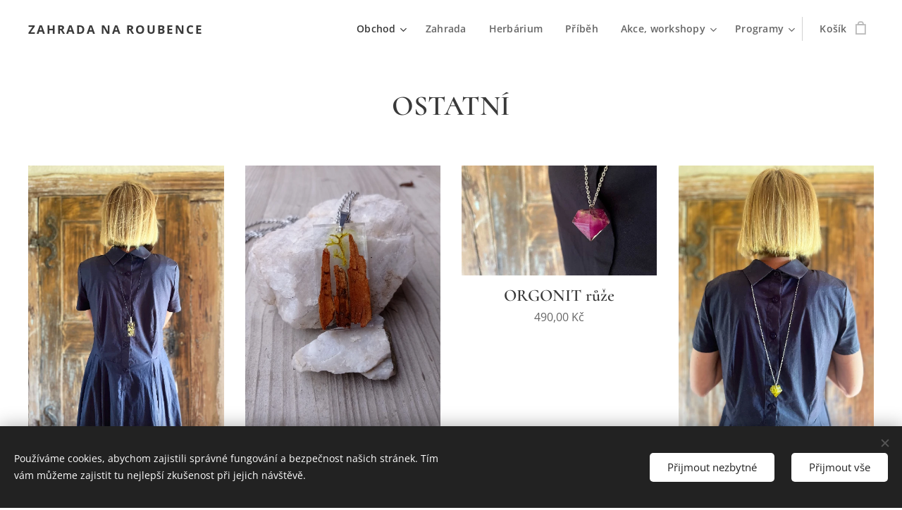

--- FILE ---
content_type: text/css
request_url: https://duyn491kcolsw.cloudfront.net/files/4e/4er/4ersdq.css?ph=0f7489758d
body_size: 34163
content:
@media screen and (min-width:37.5em){@supports (padding:max(0)){.s-c{padding-left:max(.625rem,env(safe-area-inset-left));padding-right:max(.625rem,env(safe-area-inset-right))}}.s-c{padding-right:.625rem;padding-left:.625rem}.wnd-s-normal .s-c{padding-top:2.5rem;padding-bottom:2.5rem}.wnd-s-normal .box-space{padding-top:1.25rem;padding-bottom:1.25rem}.wnd-s-normal.wn-space-top .s-c{padding-top:1rem}.wnd-s-normal.wn-space-bottom .s-c{padding-bottom:1rem}.wnd-s-higher .s-c{padding-top:3.125rem;padding-bottom:3.125rem}.wnd-s-higher .box-space{padding-top:1.5625rem;padding-bottom:1.5625rem}.wnd-s-higher.s-f .s-c{padding-top:1.25rem;padding-bottom:1.25rem}.wnd-s-higher.wn-space-top .s-c{padding-top:1.25rem}.wnd-s-higher.wn-space-bottom .s-c{padding-bottom:1.25rem}.wnd-s-high .s-c{padding-top:4.375rem;padding-bottom:4.375rem}.wnd-s-high .box-space,.wnd-s-high.s-f .s-c{padding-top:2.1875rem;padding-bottom:2.1875rem}.wnd-s-high.wn-space-top .s-c{padding-top:1.75rem}.wnd-s-high.wn-space-bottom .s-c{padding-bottom:1.75rem}.l:not(.l-boxed,.l-sidebar) .l-m .s-hm-hidden+.s:not(.s-hc).wnd-s-higher .s-c{padding-top:1.5625rem}.l:not(.l-boxed,.l-sidebar) .l-m .s-hm-hidden+.s:not(.s-hc).wnd-s-high .s-c{padding-top:2.1875rem}.wnd-h-auto.s-hm:not(.s-hm-bdh){min-height:15.625rem}.wnd-h-high{min-height:60vh}.wnd-cms .wnd-h-high{min-height:calc(60vh - 2.8125rem)}.wnd-cms.wnd-uft .wnd-h-high{min-height:calc(60vh - 3.0625rem)}.wnd-h-full{min-height:75vh}.wnd-cms .wnd-h-full{min-height:calc(75vh - 2.8125rem)}.wnd-cms.wnd-uft .wnd-h-full{min-height:calc(75vh - 3.0625rem)}.wnd-hh-auto{min-height:15.625rem}.wnd-hh-50{min-height:37.5vh}.wnd-hh-high{min-height:56.25vh}.wnd-hh-full{min-height:75vh}.l-narrow .wnd-s-normal .box-space{padding-top:2.5rem;padding-bottom:2.5rem}.l-narrow .wnd-s-higher .box-space{padding-top:3.125rem;padding-bottom:3.125rem}.l-narrow .wnd-s-high .box-space{padding-top:4.375rem;padding-bottom:4.375rem}.l-boxed .wnd-s-normal .box-space{padding-top:2.5rem;padding-bottom:2.5rem}.l-boxed .wnd-s-higher .box-space{padding-top:3.125rem;padding-bottom:3.125rem}.l-boxed .wnd-s-higher.s-f-simple .s-c{padding-top:1rem;padding-bottom:1rem}.l-boxed .wnd-s-high .box-space{padding-top:4.375rem;padding-bottom:4.375rem}.l-boxed .wnd-s-high.s-f-simple .s-c{padding-top:1.5625rem;padding-bottom:1.5625rem}@supports (padding:max(0)){.l-boxed .s:not(.s-hn,.s-hm,.s-hb) .s-c{padding-left:max(1.25rem,env(safe-area-inset-left));padding-right:max(1.25rem,env(safe-area-inset-right))}}.l-boxed .s:not(.s-hn,.s-hm,.s-hb) .s-c{padding-right:1.25rem;padding-left:1.25rem}.l-boxed .s-hm.wnd-h-high{min-height:65vh}.wnd-cms .l-boxed .s-hm.wnd-h-high{min-height:calc(65vh - 2.8125rem)}.wnd-cms.wnd-uft .l-boxed .s-hm.wnd-h-high{min-height:calc(65vh - 3.0625rem)}.l-boxed .s-hm.wnd-h-full{min-height:90vh}.wnd-cms .l-boxed .s-hm.wnd-h-full{min-height:calc(90vh - 2.8125rem)}.wnd-cms.wnd-uft .l-boxed .s-hm.wnd-h-full{min-height:calc(90vh - 3.0625rem)}.l-boxed .l-m .s:not(:first-child){padding-top:1.875rem;padding-bottom:1.875rem}.l-boxed .l-f .s{padding-top:1.875rem}.l-boxed .l-f .s.s-f-simple{padding-bottom:1.875rem}.ghostinspector .wnd-h-high{min-height:30rem}.wnd-cms.ghostinspector .wnd-h-high{min-height:27.1875rem}.wnd-cms.wnd-uft.ghostinspector .wnd-h-high{min-height:26.9375rem}.ghostinspector .wnd-h-full{min-height:37.5rem}.wnd-cms.ghostinspector .wnd-h-full{min-height:34.6875rem}.wnd-cms.wnd-uft.ghostinspector .wnd-h-full{min-height:34.4375rem}.ghostinspector .wnd-hh-50{min-height:18.75rem}.ghostinspector .wnd-hh-high{min-height:28.125rem}.ghostinspector .wnd-hh-full{min-height:37.5rem}.ghostinspector.l-boxed .s-hm.wnd-h-high{min-height:32.5rem}.wnd-cms .ghostinspector.l-boxed .s-hm.wnd-h-high{min-height:29.6875rem}.wnd-cms.wnd-uft .ghostinspector.l-boxed .s-hm.wnd-h-high{min-height:29.4375rem}.ghostinspector.l-boxed .s-hm.wnd-h-full{min-height:45rem}.wnd-cms .ghostinspector.l-boxed .s-hm.wnd-h-full{min-height:42.1875rem}.wnd-cms.wnd-uft .ghostinspector.l-boxed .s-hm.wnd-h-full{min-height:41.9375rem}.b-s{padding:.9375rem}.b-s-t{padding-top:.9375rem}.b-s-r{padding-right:.9375rem}.b-s-b{padding-bottom:.9375rem}.b-s-l{padding-left:.9375rem}.b-s-25{padding:.23438rem}.b-s-t25{padding-top:.23438rem}.b-s-r25{padding-right:.23438rem}.b-s-b25{padding-bottom:.23438rem}.b-s-l25{padding-left:.23438rem}.b-s-50{padding:.46875rem}.b-s-t50{padding-top:.46875rem}.b-s-r50{padding-right:.46875rem}.b-s-b50{padding-bottom:.46875rem}.b-s-l50{padding-left:.46875rem}.b-s-60{padding:.5625rem}.b-s-t60{padding-top:.5625rem}.b-s-r60{padding-right:.5625rem}.b-s-b60{padding-bottom:.5625rem}.b-s-l60{padding-left:.5625rem}.b-s-150{padding:1.40625rem}.b-s-t150{padding-top:1.40625rem}.b-s-r150{padding-right:1.40625rem}.b-s-b150{padding-bottom:1.40625rem}.b-s-l150{padding-left:1.40625rem}.b-s-200{padding:1.875rem}.b-s-t200{padding-top:1.875rem}.b-s-r200{padding-right:1.875rem}.b-s-b200{padding-bottom:1.875rem}.b-s-l200{padding-left:1.875rem}.l:not(.l-sidebar) .wnd-float-left{margin-right:.9375rem!important}.l:not(.l-sidebar) .wnd-float-right{margin-left:.9375rem!important}.l .l-page .b-text .wnd-offset-1{margin-left:2.5rem}.l .l-page .b-text .wnd-offset-2{margin-left:5rem}.l .l-page .b-text .wnd-offset-3{margin-left:7.5rem}.l .l-page .b-text .wnd-offset-4{margin-left:10rem}.l .l-page .b-text .wnd-offset-5{margin-left:12.5rem}.l .l-page .b-text .wnd-align-left.wnd-offset-1{margin-left:2.5rem}.l .l-page .b-text .wnd-align-left.wnd-offset-2{margin-left:5rem}.l .l-page .b-text .wnd-align-left.wnd-offset-3{margin-left:7.5rem}.l .l-page .b-text .wnd-align-left.wnd-offset-4{margin-left:10rem}.l .l-page .b-text .wnd-align-left.wnd-offset-5{margin-left:12.5rem}.l .l-page .b-text .wnd-align-left .wnd-offset-1{margin-left:2.5rem}.l .l-page .b-text .wnd-align-left .wnd-offset-2{margin-left:5rem}.l .l-page .b-text .wnd-align-left .wnd-offset-3{margin-left:7.5rem}.l .l-page .b-text .wnd-align-left .wnd-offset-4{margin-left:10rem}.l .l-page .b-text .wnd-align-left .wnd-offset-5{margin-left:12.5rem}.l .l-page .b-text .wnd-align-right.wnd-offset-1{margin-right:2.5rem}.l .l-page .b-text .wnd-align-right.wnd-offset-2{margin-right:5rem}.l .l-page .b-text .wnd-align-right.wnd-offset-3{margin-right:7.5rem}.l .l-page .b-text .wnd-align-right.wnd-offset-4{margin-right:10rem}.l .l-page .b-text .wnd-align-right.wnd-offset-5{margin-right:12.5rem}.l .l-page .b-text .wnd-align-right[class*=wnd-offset]{margin-left:0}.l .l-page .b-text .wnd-align-right .wnd-offset-1{margin-right:2.5rem}.l .l-page .b-text .wnd-align-right .wnd-offset-2{margin-right:5rem}.l .l-page .b-text .wnd-align-right .wnd-offset-3{margin-right:7.5rem}.l .l-page .b-text .wnd-align-right .wnd-offset-4{margin-right:10rem}.l .l-page .b-text .wnd-align-right .wnd-offset-5{margin-right:12.5rem}.l .l-page .b-text .wnd-align-right [class*=wnd-offset]{margin-left:0}.l .l-page .b-text .wnd-align-center.wnd-offset-1{padding-left:1.25rem;padding-right:1.25rem}.l .l-page .b-text .wnd-align-center.wnd-offset-2{padding-left:2.5rem;padding-right:2.5rem}.l .l-page .b-text .wnd-align-center.wnd-offset-3{padding-left:3.75rem;padding-right:3.75rem}.l .l-page .b-text .wnd-align-center.wnd-offset-4{padding-left:5rem;padding-right:5rem}.l .l-page .b-text .wnd-align-center.wnd-offset-5{padding-left:6.25rem;padding-right:6.25rem}.l .l-page .b-text .wnd-align-center[class*=wnd-offset]{margin-left:auto!important;margin-right:auto!important}.l .l-page .b-text .wnd-align-center .wnd-offset-1{padding-left:1.25rem;padding-right:1.25rem}.l .l-page .b-text .wnd-align-center .wnd-offset-2{padding-left:2.5rem;padding-right:2.5rem}.l .l-page .b-text .wnd-align-center .wnd-offset-3{padding-left:3.75rem;padding-right:3.75rem}.l .l-page .b-text .wnd-align-center .wnd-offset-4{padding-left:5rem;padding-right:5rem}.l .l-page .b-text .wnd-align-center .wnd-offset-5{padding-left:6.25rem;padding-right:6.25rem}.l .l-page .b-text .wnd-align-center [class*=wnd-offset]{margin-left:auto!important;margin-right:auto!important}.l .l-page .b-text .wnd-align-justify.wnd-offset-1{padding-left:1.25rem;padding-right:1.25rem}.l .l-page .b-text .wnd-align-justify.wnd-offset-2{padding-left:2.5rem;padding-right:2.5rem}.l .l-page .b-text .wnd-align-justify.wnd-offset-3{padding-left:3.75rem;padding-right:3.75rem}.l .l-page .b-text .wnd-align-justify.wnd-offset-4{padding-left:5rem;padding-right:5rem}.l .l-page .b-text .wnd-align-justify.wnd-offset-5{padding-left:6.25rem;padding-right:6.25rem}.l .l-page .b-text .wnd-align-justify[class*=wnd-offset]{margin-left:auto!important;margin-right:auto!important}.l .l-page .b-text .wnd-align-justify .wnd-offset-1{padding-left:1.25rem;padding-right:1.25rem}.l .l-page .b-text .wnd-align-justify .wnd-offset-2{padding-left:2.5rem;padding-right:2.5rem}.l .l-page .b-text .wnd-align-justify .wnd-offset-3{padding-left:3.75rem;padding-right:3.75rem}.l .l-page .b-text .wnd-align-justify .wnd-offset-4{padding-left:5rem;padding-right:5rem}.l .l-page .b-text .wnd-align-justify .wnd-offset-5{padding-left:6.25rem;padding-right:6.25rem}.l .l-page .b-text .wnd-align-justify [class*=wnd-offset]{margin-left:auto!important;margin-right:auto!important}.l .l-page .mt .b-text .wnd-offset-1{margin-left:1rem}.l .l-page .mt .b-text .wnd-offset-2{margin-left:2rem}.l .l-page .mt .b-text .wnd-offset-3{margin-left:3rem}.l .l-page .mt .b-text .wnd-offset-4{margin-left:4rem}.l .l-page .mt .b-text .wnd-offset-5{margin-left:5rem}.l .l-page .mt .b-text .wnd-align-left.wnd-offset-1{margin-left:1rem}.l .l-page .mt .b-text .wnd-align-left.wnd-offset-2{margin-left:2rem}.l .l-page .mt .b-text .wnd-align-left.wnd-offset-3{margin-left:3rem}.l .l-page .mt .b-text .wnd-align-left.wnd-offset-4{margin-left:4rem}.l .l-page .mt .b-text .wnd-align-left.wnd-offset-5{margin-left:5rem}.l .l-page .mt .b-text .wnd-align-left .wnd-offset-1{margin-left:1rem}.l .l-page .mt .b-text .wnd-align-left .wnd-offset-2{margin-left:2rem}.l .l-page .mt .b-text .wnd-align-left .wnd-offset-3{margin-left:3rem}.l .l-page .mt .b-text .wnd-align-left .wnd-offset-4{margin-left:4rem}.l .l-page .mt .b-text .wnd-align-left .wnd-offset-5{margin-left:5rem}.l .l-page .mt .b-text .wnd-align-right.wnd-offset-1{margin-right:1rem}.l .l-page .mt .b-text .wnd-align-right.wnd-offset-2{margin-right:2rem}.l .l-page .mt .b-text .wnd-align-right.wnd-offset-3{margin-right:3rem}.l .l-page .mt .b-text .wnd-align-right.wnd-offset-4{margin-right:4rem}.l .l-page .mt .b-text .wnd-align-right.wnd-offset-5{margin-right:5rem}.l .l-page .mt .b-text .wnd-align-right[class*=wnd-offset]{margin-left:0}.l .l-page .mt .b-text .wnd-align-right .wnd-offset-1{margin-right:1rem}.l .l-page .mt .b-text .wnd-align-right .wnd-offset-2{margin-right:2rem}.l .l-page .mt .b-text .wnd-align-right .wnd-offset-3{margin-right:3rem}.l .l-page .mt .b-text .wnd-align-right .wnd-offset-4{margin-right:4rem}.l .l-page .mt .b-text .wnd-align-right .wnd-offset-5{margin-right:5rem}.l .l-page .mt .b-text .wnd-align-right [class*=wnd-offset]{margin-left:0}.l .l-page .mt .b-text .wnd-align-center.wnd-offset-1{padding-left:.5rem;padding-right:.5rem}.l .l-page .mt .b-text .wnd-align-center.wnd-offset-2{padding-left:1rem;padding-right:1rem}.l .l-page .mt .b-text .wnd-align-center.wnd-offset-3{padding-left:1.5rem;padding-right:1.5rem}.l .l-page .mt .b-text .wnd-align-center.wnd-offset-4{padding-left:2rem;padding-right:2rem}.l .l-page .mt .b-text .wnd-align-center.wnd-offset-5{padding-left:2.5rem;padding-right:2.5rem}.l .l-page .mt .b-text .wnd-align-center[class*=wnd-offset]{margin-left:auto!important;margin-right:auto!important}.l .l-page .mt .b-text .wnd-align-center .wnd-offset-1{padding-left:.5rem;padding-right:.5rem}.l .l-page .mt .b-text .wnd-align-center .wnd-offset-2{padding-left:1rem;padding-right:1rem}.l .l-page .mt .b-text .wnd-align-center .wnd-offset-3{padding-left:1.5rem;padding-right:1.5rem}.l .l-page .mt .b-text .wnd-align-center .wnd-offset-4{padding-left:2rem;padding-right:2rem}.l .l-page .mt .b-text .wnd-align-center .wnd-offset-5{padding-left:2.5rem;padding-right:2.5rem}.l .l-page .mt .b-text .wnd-align-center [class*=wnd-offset]{margin-left:auto!important;margin-right:auto!important}.l .l-page .mt .b-text .wnd-align-justify.wnd-offset-1{padding-left:.5rem;padding-right:.5rem}.l .l-page .mt .b-text .wnd-align-justify.wnd-offset-2{padding-left:1rem;padding-right:1rem}.l .l-page .mt .b-text .wnd-align-justify.wnd-offset-3{padding-left:1.5rem;padding-right:1.5rem}.l .l-page .mt .b-text .wnd-align-justify.wnd-offset-4{padding-left:2rem;padding-right:2rem}.l .l-page .mt .b-text .wnd-align-justify.wnd-offset-5{padding-left:2.5rem;padding-right:2.5rem}.l .l-page .mt .b-text .wnd-align-justify[class*=wnd-offset]{margin-left:auto!important;margin-right:auto!important}.l .l-page .mt .b-text .wnd-align-justify .wnd-offset-1{padding-left:.5rem;padding-right:.5rem}.l .l-page .mt .b-text .wnd-align-justify .wnd-offset-2{padding-left:1rem;padding-right:1rem}.l .l-page .mt .b-text .wnd-align-justify .wnd-offset-3{padding-left:1.5rem;padding-right:1.5rem}.l .l-page .mt .b-text .wnd-align-justify .wnd-offset-4{padding-left:2rem;padding-right:2rem}.l .l-page .mt .b-text .wnd-align-justify .wnd-offset-5{padding-left:2.5rem;padding-right:2.5rem}.l .l-page .mt .b-text .wnd-align-justify [class*=wnd-offset]{margin-left:auto!important;margin-right:auto!important}.arrow{width:4rem}.arrow-submit{font-size:2.5rem;line-height:1.625;width:4rem;height:4rem;margin-top:-2rem}.arrow-prev{left:-.625rem}.arrow-next{right:-.625rem}.wnd-s-high:not(.s-f) .cw-c,.wnd-s-higher:not(.s-f) .cw-c{margin-left:-.3125rem;margin-right:-.3125rem}.wnd-s-high:not(.s-f) .c-c,.wnd-s-higher:not(.s-f) .c-c{padding:.3125rem}.logo-classic .b-l{max-width:28.125rem}.logo-classic .b-l.logo-beside .b-l-text-w,.logo-classic .b-l.logo-wings .b-l-text-w{padding-left:calc(3.4375rem - .21em)}.logo-classic .b-l.logo-beside .b-l-text-w:after,.logo-classic .b-l.logo-beside .b-l-text-w:before,.logo-classic .b-l.logo-wings .b-l-text-w:after,.logo-classic .b-l.logo-wings .b-l-text-w:before{width:2.8125rem}.logo-classic .b-l.logo-beside[class*=iar] .b-l-text-w,.logo-classic .b-l.logo-wings[class*=iar] .b-l-text-w{padding-right:calc(3.4375rem - .21em)}.logo-center .b-l.b-ls-s img{max-height:4.375rem;max-width:11.25rem}.logo-center .b-l.b-ls-m img{max-height:5.625rem;max-width:12.5rem}.logo-center .b-l.b-ls-l img{max-height:7.1875rem;max-width:13.75rem}.logo-center .b-l.b-ls-s .logo-svg{height:3.875rem;max-width:8.75rem}.logo-center .b-l.b-ls-m .logo-svg{height:5rem;max-width:10.625rem}.logo-center .b-l.b-ls-l .logo-svg{height:6.5625rem;max-width:13.75rem}.logo-center .b-l.logo-beside .b-l-text-w,.logo-center .b-l.logo-wings .b-l-text-w{padding-left:calc(3.4375rem - .21em);padding-right:calc(3.4375rem - .21em)}.logo-center .b-l.logo-beside .b-l-text-w:after,.logo-center .b-l.logo-beside .b-l-text-w:before,.logo-center .b-l.logo-wings .b-l-text-w:after,.logo-center .b-l.logo-wings .b-l-text-w:before{width:2.8125rem}.logo-sidebar .b-l{max-width:28.125rem}.logo-sidebar .b-l.logo-beside .b-l-text-w,.logo-sidebar .b-l.logo-wings .b-l-text-w{padding-left:calc(3.4375rem - .21em)}.logo-sidebar .b-l.logo-beside .b-l-text-w:after,.logo-sidebar .b-l.logo-beside .b-l-text-w:before,.logo-sidebar .b-l.logo-wings .b-l-text-w:after,.logo-sidebar .b-l.logo-wings .b-l-text-w:before{width:2.8125rem}.logo-sidebar .b-l.logo-beside.wnd-image-vector .b-l-text-w,.logo-sidebar .b-l.logo-beside[class*=iar] .b-l-text-w,.logo-sidebar .b-l.logo-wings.wnd-image-vector .b-l-text-w,.logo-sidebar .b-l.logo-wings[class*=iar] .b-l-text-w{padding-right:calc(3.4375rem - .21em)}.logo.logo-17,.logo.logo-21,.logo.logo-25{font-size:1.075rem}.logo.logo-28,.logo.logo-32{font-size:1.3125rem}.logo.logo-36{font-size:1.5625rem}.logo.logo-40{font-size:1.75rem}.logo.logo-44{font-size:2rem}.logo.logo-48,.logo.logo-54,.logo.logo-60{font-size:2.25rem}.logo.logo-64,.logo.logo-70{font-size:2.5rem}.logo.logo-75{font-size:2.75rem}.logo-classic .logo-25,.logo-sidebar .logo-25{line-height:1.6}.logo-classic .logo-25 .b-l-text-c,.logo-sidebar .logo-25 .b-l-text-c{max-height:3.2em}.logo-slogan .slogan-13{font-size:.8125rem}.logo-slogan .slogan-15{font-size:.95rem}.logo-slogan .slogan-17,.logo-slogan .slogan-21,.logo-slogan .slogan-24{font-size:1.075rem}.s-hn-slogan .logo-slogan .claim-beside .sit-w,.s-hn-slogan .logo-slogan .claim-wings .sit-w{padding-left:calc(3.125rem - .21em)}.s-hn-slogan .logo-slogan .claim-beside .sit-w:before,.s-hn-slogan .logo-slogan .claim-wings .sit-w:before{width:2.1875rem}.wnd-mt-boxed .cart-and-mobile{padding:0 .3125rem}.claim .claim-46{font-size:2.125rem}.claim .claim-52{font-size:2.625rem}.claim .claim-55{font-size:2.8125rem}.claim .claim-56{font-size:2.5rem}.claim .claim-58{font-size:2.375rem}.claim .claim-60{font-size:1.875rem}.claim .claim-63{font-size:2.8125rem}.claim .claim-64{font-size:3rem}.claim .claim-65{font-size:2.8125rem}.claim .claim-66{font-size:3.125rem}.claim .claim-70{font-size:3.9375rem}.claim .claim-72{font-size:3.375rem}.claim .claim-74{font-size:2.8125rem}.claim .claim-80{font-size:3.75rem}.claim .claim-100{font-size:4.25rem}.claim .claim-114{font-size:3.125rem}.claim .claim-120{font-size:4.75rem}.claim .claim-122{font-size:3.75rem}.claim .claim-130{font-size:5.125rem}.claim .claim-142{font-size:5.375rem}.claim .claim-170{font-size:4.375rem}.claim-nb{line-height:150%}.claim-wb.brandon-grotesque.claim-46,.claim-wb.exo2.claim-46,.claim-wb.fira-sans.claim-46,.claim-wb.josefin-sans.claim-46,.claim-wb.josefix.claim-46,.claim-wb.jp-kei-font.claim-46,.claim-wb.metropolis.claim-46,.claim-wb.proxima-nova.claim-46,.claim-wb.raleway.claim-46,.claim-wb.roboto.claim-46,.claim-wb.work-sans.claim-46,.claim-wb.zilla-slab.claim-46,.claim-wb.zillaslab.claim-46{line-height:175%}.claim-wb.brandon-grotesque.claim-52,.claim-wb.brandon-grotesque.claim-55,.claim-wb.brandon-grotesque.claim-56,.claim-wb.brandon-grotesque.claim-58,.claim-wb.brandon-grotesque.claim-60,.claim-wb.exo2.claim-52,.claim-wb.exo2.claim-55,.claim-wb.exo2.claim-56,.claim-wb.exo2.claim-58,.claim-wb.exo2.claim-60,.claim-wb.fira-sans.claim-52,.claim-wb.fira-sans.claim-55,.claim-wb.fira-sans.claim-56,.claim-wb.fira-sans.claim-58,.claim-wb.fira-sans.claim-60,.claim-wb.josefin-sans.claim-52,.claim-wb.josefin-sans.claim-55,.claim-wb.josefin-sans.claim-56,.claim-wb.josefin-sans.claim-58,.claim-wb.josefin-sans.claim-60,.claim-wb.josefix.claim-52,.claim-wb.josefix.claim-55,.claim-wb.josefix.claim-56,.claim-wb.josefix.claim-58,.claim-wb.josefix.claim-60,.claim-wb.jp-kei-font.claim-52,.claim-wb.jp-kei-font.claim-55,.claim-wb.jp-kei-font.claim-56,.claim-wb.jp-kei-font.claim-58,.claim-wb.jp-kei-font.claim-60,.claim-wb.metropolis.claim-52,.claim-wb.metropolis.claim-55,.claim-wb.metropolis.claim-56,.claim-wb.metropolis.claim-58,.claim-wb.metropolis.claim-60,.claim-wb.proxima-nova.claim-52,.claim-wb.proxima-nova.claim-55,.claim-wb.proxima-nova.claim-56,.claim-wb.proxima-nova.claim-58,.claim-wb.proxima-nova.claim-60,.claim-wb.raleway.claim-52,.claim-wb.raleway.claim-55,.claim-wb.raleway.claim-56,.claim-wb.raleway.claim-58,.claim-wb.raleway.claim-60,.claim-wb.roboto.claim-52,.claim-wb.roboto.claim-55,.claim-wb.roboto.claim-56,.claim-wb.roboto.claim-58,.claim-wb.roboto.claim-60,.claim-wb.work-sans.claim-52,.claim-wb.work-sans.claim-55,.claim-wb.work-sans.claim-56,.claim-wb.work-sans.claim-58,.claim-wb.work-sans.claim-60,.claim-wb.zilla-slab.claim-52,.claim-wb.zilla-slab.claim-55,.claim-wb.zilla-slab.claim-56,.claim-wb.zilla-slab.claim-58,.claim-wb.zilla-slab.claim-60,.claim-wb.zillaslab.claim-52,.claim-wb.zillaslab.claim-55,.claim-wb.zillaslab.claim-56,.claim-wb.zillaslab.claim-58,.claim-wb.zillaslab.claim-60{line-height:170%}.claim-wb.brandon-grotesque.claim-63,.claim-wb.brandon-grotesque.claim-64,.claim-wb.brandon-grotesque.claim-65,.claim-wb.brandon-grotesque.claim-66,.claim-wb.exo2.claim-63,.claim-wb.exo2.claim-64,.claim-wb.exo2.claim-65,.claim-wb.exo2.claim-66,.claim-wb.fira-sans.claim-63,.claim-wb.fira-sans.claim-64,.claim-wb.fira-sans.claim-65,.claim-wb.fira-sans.claim-66,.claim-wb.josefin-sans.claim-63,.claim-wb.josefin-sans.claim-64,.claim-wb.josefin-sans.claim-65,.claim-wb.josefin-sans.claim-66,.claim-wb.josefix.claim-63,.claim-wb.josefix.claim-64,.claim-wb.josefix.claim-65,.claim-wb.josefix.claim-66,.claim-wb.jp-kei-font.claim-63,.claim-wb.jp-kei-font.claim-64,.claim-wb.jp-kei-font.claim-65,.claim-wb.jp-kei-font.claim-66,.claim-wb.metropolis.claim-63,.claim-wb.metropolis.claim-64,.claim-wb.metropolis.claim-65,.claim-wb.metropolis.claim-66,.claim-wb.proxima-nova.claim-63,.claim-wb.proxima-nova.claim-64,.claim-wb.proxima-nova.claim-65,.claim-wb.proxima-nova.claim-66,.claim-wb.raleway.claim-63,.claim-wb.raleway.claim-64,.claim-wb.raleway.claim-65,.claim-wb.raleway.claim-66,.claim-wb.roboto.claim-63,.claim-wb.roboto.claim-64,.claim-wb.roboto.claim-65,.claim-wb.roboto.claim-66,.claim-wb.work-sans.claim-63,.claim-wb.work-sans.claim-64,.claim-wb.work-sans.claim-65,.claim-wb.work-sans.claim-66,.claim-wb.zilla-slab.claim-63,.claim-wb.zilla-slab.claim-64,.claim-wb.zilla-slab.claim-65,.claim-wb.zilla-slab.claim-66,.claim-wb.zillaslab.claim-63,.claim-wb.zillaslab.claim-64,.claim-wb.zillaslab.claim-65,.claim-wb.zillaslab.claim-66{line-height:163%}.claim-wb.brandon-grotesque.claim-70,.claim-wb.brandon-grotesque.claim-72,.claim-wb.brandon-grotesque.claim-74,.claim-wb.brandon-grotesque.claim-80,.claim-wb.exo2.claim-70,.claim-wb.exo2.claim-72,.claim-wb.exo2.claim-74,.claim-wb.exo2.claim-80,.claim-wb.fira-sans.claim-70,.claim-wb.fira-sans.claim-72,.claim-wb.fira-sans.claim-74,.claim-wb.fira-sans.claim-80,.claim-wb.josefin-sans.claim-70,.claim-wb.josefin-sans.claim-72,.claim-wb.josefin-sans.claim-74,.claim-wb.josefin-sans.claim-80,.claim-wb.josefix.claim-70,.claim-wb.josefix.claim-72,.claim-wb.josefix.claim-74,.claim-wb.josefix.claim-80,.claim-wb.jp-kei-font.claim-70,.claim-wb.jp-kei-font.claim-72,.claim-wb.jp-kei-font.claim-74,.claim-wb.jp-kei-font.claim-80,.claim-wb.metropolis.claim-70,.claim-wb.metropolis.claim-72,.claim-wb.metropolis.claim-74,.claim-wb.metropolis.claim-80,.claim-wb.proxima-nova.claim-70,.claim-wb.proxima-nova.claim-72,.claim-wb.proxima-nova.claim-74,.claim-wb.proxima-nova.claim-80,.claim-wb.raleway.claim-70,.claim-wb.raleway.claim-72,.claim-wb.raleway.claim-74,.claim-wb.raleway.claim-80,.claim-wb.roboto.claim-70,.claim-wb.roboto.claim-72,.claim-wb.roboto.claim-74,.claim-wb.roboto.claim-80,.claim-wb.work-sans.claim-70,.claim-wb.work-sans.claim-72,.claim-wb.work-sans.claim-74,.claim-wb.work-sans.claim-80,.claim-wb.zilla-slab.claim-70,.claim-wb.zilla-slab.claim-72,.claim-wb.zilla-slab.claim-74,.claim-wb.zilla-slab.claim-80,.claim-wb.zillaslab.claim-70,.claim-wb.zillaslab.claim-72,.claim-wb.zillaslab.claim-74,.claim-wb.zillaslab.claim-80{line-height:160%}.claim-wb.brandon-grotesque.claim-100,.claim-wb.exo2.claim-100,.claim-wb.fira-sans.claim-100,.claim-wb.josefin-sans.claim-100,.claim-wb.josefix.claim-100,.claim-wb.jp-kei-font.claim-100,.claim-wb.metropolis.claim-100,.claim-wb.proxima-nova.claim-100,.claim-wb.raleway.claim-100,.claim-wb.roboto.claim-100,.claim-wb.work-sans.claim-100,.claim-wb.zilla-slab.claim-100,.claim-wb.zillaslab.claim-100{line-height:155%}.claim-wb.brandon-grotesque.claim-114,.claim-wb.brandon-grotesque.claim-120,.claim-wb.brandon-grotesque.claim-122,.claim-wb.brandon-grotesque.claim-130,.claim-wb.brandon-grotesque.claim-142,.claim-wb.brandon-grotesque.claim-170,.claim-wb.exo2.claim-114,.claim-wb.exo2.claim-120,.claim-wb.exo2.claim-122,.claim-wb.exo2.claim-130,.claim-wb.exo2.claim-142,.claim-wb.exo2.claim-170,.claim-wb.fira-sans.claim-114,.claim-wb.fira-sans.claim-120,.claim-wb.fira-sans.claim-122,.claim-wb.fira-sans.claim-130,.claim-wb.fira-sans.claim-142,.claim-wb.fira-sans.claim-170,.claim-wb.josefin-sans.claim-114,.claim-wb.josefin-sans.claim-120,.claim-wb.josefin-sans.claim-122,.claim-wb.josefin-sans.claim-130,.claim-wb.josefin-sans.claim-142,.claim-wb.josefin-sans.claim-170,.claim-wb.josefix.claim-114,.claim-wb.josefix.claim-120,.claim-wb.josefix.claim-122,.claim-wb.josefix.claim-130,.claim-wb.josefix.claim-142,.claim-wb.josefix.claim-170,.claim-wb.jp-kei-font.claim-114,.claim-wb.jp-kei-font.claim-120,.claim-wb.jp-kei-font.claim-122,.claim-wb.jp-kei-font.claim-130,.claim-wb.jp-kei-font.claim-142,.claim-wb.jp-kei-font.claim-170,.claim-wb.metropolis.claim-114,.claim-wb.metropolis.claim-120,.claim-wb.metropolis.claim-122,.claim-wb.metropolis.claim-130,.claim-wb.metropolis.claim-142,.claim-wb.metropolis.claim-170,.claim-wb.proxima-nova.claim-114,.claim-wb.proxima-nova.claim-120,.claim-wb.proxima-nova.claim-122,.claim-wb.proxima-nova.claim-130,.claim-wb.proxima-nova.claim-142,.claim-wb.proxima-nova.claim-170,.claim-wb.raleway.claim-114,.claim-wb.raleway.claim-120,.claim-wb.raleway.claim-122,.claim-wb.raleway.claim-130,.claim-wb.raleway.claim-142,.claim-wb.raleway.claim-170,.claim-wb.roboto.claim-114,.claim-wb.roboto.claim-120,.claim-wb.roboto.claim-122,.claim-wb.roboto.claim-130,.claim-wb.roboto.claim-142,.claim-wb.roboto.claim-170,.claim-wb.work-sans.claim-114,.claim-wb.work-sans.claim-120,.claim-wb.work-sans.claim-122,.claim-wb.work-sans.claim-130,.claim-wb.work-sans.claim-142,.claim-wb.work-sans.claim-170,.claim-wb.zilla-slab.claim-114,.claim-wb.zilla-slab.claim-120,.claim-wb.zilla-slab.claim-122,.claim-wb.zilla-slab.claim-130,.claim-wb.zilla-slab.claim-142,.claim-wb.zilla-slab.claim-170,.claim-wb.zillaslab.claim-114,.claim-wb.zillaslab.claim-120,.claim-wb.zillaslab.claim-122,.claim-wb.zillaslab.claim-130,.claim-wb.zillaslab.claim-142,.claim-wb.zillaslab.claim-170{line-height:153%}.claim-wb.alegreya-sans.claim-46,.claim-wb.alegreya.claim-46,.claim-wb.allura.claim-46,.claim-wb.cormorant.claim-46,.claim-wb.jp-logo-type-gothic.claim-46,.claim-wb.jp-utsukushi-mincho.claim-46,.claim-wb.jp-wada-lab-maru-gothic.claim-46,.claim-wb.life-savers.claim-46,.claim-wb.literata.claim-46,.claim-wb.lora.claim-46,.claim-wb.marcellix.claim-46,.claim-wb.marcellus.claim-46,.claim-wb.merriweather.claim-46,.claim-wb.montserrat.claim-46,.claim-wb.noto-sans.claim-46,.claim-wb.noto-serif.claim-46,.claim-wb.piazzolla.claim-46,.claim-wb.playfair-display.claim-46,.claim-wb.quicksand.claim-46,.claim-wb.rajdhani.claim-46,.claim-wb.reklame-script.claim-46,.claim-wb.tinos.claim-46{line-height:183%}.claim-wb.alegreya-sans.claim-52,.claim-wb.alegreya-sans.claim-55,.claim-wb.alegreya-sans.claim-56,.claim-wb.alegreya-sans.claim-58,.claim-wb.alegreya-sans.claim-60,.claim-wb.alegreya.claim-52,.claim-wb.alegreya.claim-55,.claim-wb.alegreya.claim-56,.claim-wb.alegreya.claim-58,.claim-wb.alegreya.claim-60,.claim-wb.allura.claim-52,.claim-wb.allura.claim-55,.claim-wb.allura.claim-56,.claim-wb.allura.claim-58,.claim-wb.allura.claim-60,.claim-wb.cormorant.claim-52,.claim-wb.cormorant.claim-55,.claim-wb.cormorant.claim-56,.claim-wb.cormorant.claim-58,.claim-wb.cormorant.claim-60,.claim-wb.jp-logo-type-gothic.claim-52,.claim-wb.jp-logo-type-gothic.claim-55,.claim-wb.jp-logo-type-gothic.claim-56,.claim-wb.jp-logo-type-gothic.claim-58,.claim-wb.jp-logo-type-gothic.claim-60,.claim-wb.jp-utsukushi-mincho.claim-52,.claim-wb.jp-utsukushi-mincho.claim-55,.claim-wb.jp-utsukushi-mincho.claim-56,.claim-wb.jp-utsukushi-mincho.claim-58,.claim-wb.jp-utsukushi-mincho.claim-60,.claim-wb.jp-wada-lab-maru-gothic.claim-52,.claim-wb.jp-wada-lab-maru-gothic.claim-55,.claim-wb.jp-wada-lab-maru-gothic.claim-56,.claim-wb.jp-wada-lab-maru-gothic.claim-58,.claim-wb.jp-wada-lab-maru-gothic.claim-60,.claim-wb.life-savers.claim-52,.claim-wb.life-savers.claim-55,.claim-wb.life-savers.claim-56,.claim-wb.life-savers.claim-58,.claim-wb.life-savers.claim-60,.claim-wb.literata.claim-52,.claim-wb.literata.claim-55,.claim-wb.literata.claim-56,.claim-wb.literata.claim-58,.claim-wb.literata.claim-60,.claim-wb.lora.claim-52,.claim-wb.lora.claim-55,.claim-wb.lora.claim-56,.claim-wb.lora.claim-58,.claim-wb.lora.claim-60,.claim-wb.marcellix.claim-52,.claim-wb.marcellix.claim-55,.claim-wb.marcellix.claim-56,.claim-wb.marcellix.claim-58,.claim-wb.marcellix.claim-60,.claim-wb.marcellus.claim-52,.claim-wb.marcellus.claim-55,.claim-wb.marcellus.claim-56,.claim-wb.marcellus.claim-58,.claim-wb.marcellus.claim-60,.claim-wb.merriweather.claim-52,.claim-wb.merriweather.claim-55,.claim-wb.merriweather.claim-56,.claim-wb.merriweather.claim-58,.claim-wb.merriweather.claim-60,.claim-wb.montserrat.claim-52,.claim-wb.montserrat.claim-55,.claim-wb.montserrat.claim-56,.claim-wb.montserrat.claim-58,.claim-wb.montserrat.claim-60,.claim-wb.noto-sans.claim-52,.claim-wb.noto-sans.claim-55,.claim-wb.noto-sans.claim-56,.claim-wb.noto-sans.claim-58,.claim-wb.noto-sans.claim-60,.claim-wb.noto-serif.claim-52,.claim-wb.noto-serif.claim-55,.claim-wb.noto-serif.claim-56,.claim-wb.noto-serif.claim-58,.claim-wb.noto-serif.claim-60,.claim-wb.piazzolla.claim-52,.claim-wb.piazzolla.claim-55,.claim-wb.piazzolla.claim-56,.claim-wb.piazzolla.claim-58,.claim-wb.piazzolla.claim-60,.claim-wb.playfair-display.claim-52,.claim-wb.playfair-display.claim-55,.claim-wb.playfair-display.claim-56,.claim-wb.playfair-display.claim-58,.claim-wb.playfair-display.claim-60,.claim-wb.quicksand.claim-52,.claim-wb.quicksand.claim-55,.claim-wb.quicksand.claim-56,.claim-wb.quicksand.claim-58,.claim-wb.quicksand.claim-60,.claim-wb.rajdhani.claim-52,.claim-wb.rajdhani.claim-55,.claim-wb.rajdhani.claim-56,.claim-wb.rajdhani.claim-58,.claim-wb.rajdhani.claim-60,.claim-wb.reklame-script.claim-52,.claim-wb.reklame-script.claim-55,.claim-wb.reklame-script.claim-56,.claim-wb.reklame-script.claim-58,.claim-wb.reklame-script.claim-60,.claim-wb.tinos.claim-52,.claim-wb.tinos.claim-55,.claim-wb.tinos.claim-56,.claim-wb.tinos.claim-58,.claim-wb.tinos.claim-60{line-height:177%}.claim-wb.alegreya-sans.claim-63,.claim-wb.alegreya-sans.claim-64,.claim-wb.alegreya-sans.claim-65,.claim-wb.alegreya-sans.claim-66,.claim-wb.alegreya-sans.claim-70,.claim-wb.alegreya-sans.claim-72,.claim-wb.alegreya-sans.claim-74,.claim-wb.alegreya.claim-63,.claim-wb.alegreya.claim-64,.claim-wb.alegreya.claim-65,.claim-wb.alegreya.claim-66,.claim-wb.alegreya.claim-70,.claim-wb.alegreya.claim-72,.claim-wb.alegreya.claim-74,.claim-wb.allura.claim-63,.claim-wb.allura.claim-64,.claim-wb.allura.claim-65,.claim-wb.allura.claim-66,.claim-wb.allura.claim-70,.claim-wb.allura.claim-72,.claim-wb.allura.claim-74,.claim-wb.cormorant.claim-63,.claim-wb.cormorant.claim-64,.claim-wb.cormorant.claim-65,.claim-wb.cormorant.claim-66,.claim-wb.cormorant.claim-70,.claim-wb.cormorant.claim-72,.claim-wb.cormorant.claim-74,.claim-wb.jp-logo-type-gothic.claim-63,.claim-wb.jp-logo-type-gothic.claim-64,.claim-wb.jp-logo-type-gothic.claim-65,.claim-wb.jp-logo-type-gothic.claim-66,.claim-wb.jp-logo-type-gothic.claim-70,.claim-wb.jp-logo-type-gothic.claim-72,.claim-wb.jp-logo-type-gothic.claim-74,.claim-wb.jp-utsukushi-mincho.claim-63,.claim-wb.jp-utsukushi-mincho.claim-64,.claim-wb.jp-utsukushi-mincho.claim-65,.claim-wb.jp-utsukushi-mincho.claim-66,.claim-wb.jp-utsukushi-mincho.claim-70,.claim-wb.jp-utsukushi-mincho.claim-72,.claim-wb.jp-utsukushi-mincho.claim-74,.claim-wb.jp-wada-lab-maru-gothic.claim-63,.claim-wb.jp-wada-lab-maru-gothic.claim-64,.claim-wb.jp-wada-lab-maru-gothic.claim-65,.claim-wb.jp-wada-lab-maru-gothic.claim-66,.claim-wb.jp-wada-lab-maru-gothic.claim-70,.claim-wb.jp-wada-lab-maru-gothic.claim-72,.claim-wb.jp-wada-lab-maru-gothic.claim-74,.claim-wb.life-savers.claim-63,.claim-wb.life-savers.claim-64,.claim-wb.life-savers.claim-65,.claim-wb.life-savers.claim-66,.claim-wb.life-savers.claim-70,.claim-wb.life-savers.claim-72,.claim-wb.life-savers.claim-74,.claim-wb.literata.claim-63,.claim-wb.literata.claim-64,.claim-wb.literata.claim-65,.claim-wb.literata.claim-66,.claim-wb.literata.claim-70,.claim-wb.literata.claim-72,.claim-wb.literata.claim-74,.claim-wb.lora.claim-63,.claim-wb.lora.claim-64,.claim-wb.lora.claim-65,.claim-wb.lora.claim-66,.claim-wb.lora.claim-70,.claim-wb.lora.claim-72,.claim-wb.lora.claim-74,.claim-wb.marcellix.claim-63,.claim-wb.marcellix.claim-64,.claim-wb.marcellix.claim-65,.claim-wb.marcellix.claim-66,.claim-wb.marcellix.claim-70,.claim-wb.marcellix.claim-72,.claim-wb.marcellix.claim-74,.claim-wb.marcellus.claim-63,.claim-wb.marcellus.claim-64,.claim-wb.marcellus.claim-65,.claim-wb.marcellus.claim-66,.claim-wb.marcellus.claim-70,.claim-wb.marcellus.claim-72,.claim-wb.marcellus.claim-74,.claim-wb.merriweather.claim-63,.claim-wb.merriweather.claim-64,.claim-wb.merriweather.claim-65,.claim-wb.merriweather.claim-66,.claim-wb.merriweather.claim-70,.claim-wb.merriweather.claim-72,.claim-wb.merriweather.claim-74,.claim-wb.montserrat.claim-63,.claim-wb.montserrat.claim-64,.claim-wb.montserrat.claim-65,.claim-wb.montserrat.claim-66,.claim-wb.montserrat.claim-70,.claim-wb.montserrat.claim-72,.claim-wb.montserrat.claim-74,.claim-wb.noto-sans.claim-63,.claim-wb.noto-sans.claim-64,.claim-wb.noto-sans.claim-65,.claim-wb.noto-sans.claim-66,.claim-wb.noto-sans.claim-70,.claim-wb.noto-sans.claim-72,.claim-wb.noto-sans.claim-74,.claim-wb.noto-serif.claim-63,.claim-wb.noto-serif.claim-64,.claim-wb.noto-serif.claim-65,.claim-wb.noto-serif.claim-66,.claim-wb.noto-serif.claim-70,.claim-wb.noto-serif.claim-72,.claim-wb.noto-serif.claim-74,.claim-wb.piazzolla.claim-63,.claim-wb.piazzolla.claim-64,.claim-wb.piazzolla.claim-65,.claim-wb.piazzolla.claim-66,.claim-wb.piazzolla.claim-70,.claim-wb.piazzolla.claim-72,.claim-wb.piazzolla.claim-74,.claim-wb.playfair-display.claim-63,.claim-wb.playfair-display.claim-64,.claim-wb.playfair-display.claim-65,.claim-wb.playfair-display.claim-66,.claim-wb.playfair-display.claim-70,.claim-wb.playfair-display.claim-72,.claim-wb.playfair-display.claim-74,.claim-wb.quicksand.claim-63,.claim-wb.quicksand.claim-64,.claim-wb.quicksand.claim-65,.claim-wb.quicksand.claim-66,.claim-wb.quicksand.claim-70,.claim-wb.quicksand.claim-72,.claim-wb.quicksand.claim-74,.claim-wb.rajdhani.claim-63,.claim-wb.rajdhani.claim-64,.claim-wb.rajdhani.claim-65,.claim-wb.rajdhani.claim-66,.claim-wb.rajdhani.claim-70,.claim-wb.rajdhani.claim-72,.claim-wb.rajdhani.claim-74,.claim-wb.reklame-script.claim-63,.claim-wb.reklame-script.claim-64,.claim-wb.reklame-script.claim-65,.claim-wb.reklame-script.claim-66,.claim-wb.reklame-script.claim-70,.claim-wb.reklame-script.claim-72,.claim-wb.reklame-script.claim-74,.claim-wb.tinos.claim-63,.claim-wb.tinos.claim-64,.claim-wb.tinos.claim-65,.claim-wb.tinos.claim-66,.claim-wb.tinos.claim-70,.claim-wb.tinos.claim-72,.claim-wb.tinos.claim-74{line-height:170%}.claim-wb.alegreya-sans.claim-80,.claim-wb.alegreya.claim-80,.claim-wb.allura.claim-80,.claim-wb.cormorant.claim-80,.claim-wb.jp-logo-type-gothic.claim-80,.claim-wb.jp-utsukushi-mincho.claim-80,.claim-wb.jp-wada-lab-maru-gothic.claim-80,.claim-wb.life-savers.claim-80,.claim-wb.literata.claim-80,.claim-wb.lora.claim-80,.claim-wb.marcellix.claim-80,.claim-wb.marcellus.claim-80,.claim-wb.merriweather.claim-80,.claim-wb.montserrat.claim-80,.claim-wb.noto-sans.claim-80,.claim-wb.noto-serif.claim-80,.claim-wb.piazzolla.claim-80,.claim-wb.playfair-display.claim-80,.claim-wb.quicksand.claim-80,.claim-wb.rajdhani.claim-80,.claim-wb.reklame-script.claim-80,.claim-wb.tinos.claim-80{line-height:165%}.claim-wb.alegreya-sans.claim-100,.claim-wb.alegreya-sans.claim-114,.claim-wb.alegreya.claim-100,.claim-wb.alegreya.claim-114,.claim-wb.allura.claim-100,.claim-wb.allura.claim-114,.claim-wb.cormorant.claim-100,.claim-wb.cormorant.claim-114,.claim-wb.jp-logo-type-gothic.claim-100,.claim-wb.jp-logo-type-gothic.claim-114,.claim-wb.jp-utsukushi-mincho.claim-100,.claim-wb.jp-utsukushi-mincho.claim-114,.claim-wb.jp-wada-lab-maru-gothic.claim-100,.claim-wb.jp-wada-lab-maru-gothic.claim-114,.claim-wb.life-savers.claim-100,.claim-wb.life-savers.claim-114,.claim-wb.literata.claim-100,.claim-wb.literata.claim-114,.claim-wb.lora.claim-100,.claim-wb.lora.claim-114,.claim-wb.marcellix.claim-100,.claim-wb.marcellix.claim-114,.claim-wb.marcellus.claim-100,.claim-wb.marcellus.claim-114,.claim-wb.merriweather.claim-100,.claim-wb.merriweather.claim-114,.claim-wb.montserrat.claim-100,.claim-wb.montserrat.claim-114,.claim-wb.noto-sans.claim-100,.claim-wb.noto-sans.claim-114,.claim-wb.noto-serif.claim-100,.claim-wb.noto-serif.claim-114,.claim-wb.piazzolla.claim-100,.claim-wb.piazzolla.claim-114,.claim-wb.playfair-display.claim-100,.claim-wb.playfair-display.claim-114,.claim-wb.quicksand.claim-100,.claim-wb.quicksand.claim-114,.claim-wb.rajdhani.claim-100,.claim-wb.rajdhani.claim-114,.claim-wb.reklame-script.claim-100,.claim-wb.reklame-script.claim-114,.claim-wb.tinos.claim-100,.claim-wb.tinos.claim-114{line-height:163%}.claim-wb.alegreya-sans.claim-120,.claim-wb.alegreya-sans.claim-122,.claim-wb.alegreya-sans.claim-130,.claim-wb.alegreya.claim-120,.claim-wb.alegreya.claim-122,.claim-wb.alegreya.claim-130,.claim-wb.allura.claim-120,.claim-wb.allura.claim-122,.claim-wb.allura.claim-130,.claim-wb.cormorant.claim-120,.claim-wb.cormorant.claim-122,.claim-wb.cormorant.claim-130,.claim-wb.jp-logo-type-gothic.claim-120,.claim-wb.jp-logo-type-gothic.claim-122,.claim-wb.jp-logo-type-gothic.claim-130,.claim-wb.jp-utsukushi-mincho.claim-120,.claim-wb.jp-utsukushi-mincho.claim-122,.claim-wb.jp-utsukushi-mincho.claim-130,.claim-wb.jp-wada-lab-maru-gothic.claim-120,.claim-wb.jp-wada-lab-maru-gothic.claim-122,.claim-wb.jp-wada-lab-maru-gothic.claim-130,.claim-wb.life-savers.claim-120,.claim-wb.life-savers.claim-122,.claim-wb.life-savers.claim-130,.claim-wb.literata.claim-120,.claim-wb.literata.claim-122,.claim-wb.literata.claim-130,.claim-wb.lora.claim-120,.claim-wb.lora.claim-122,.claim-wb.lora.claim-130,.claim-wb.marcellix.claim-120,.claim-wb.marcellix.claim-122,.claim-wb.marcellix.claim-130,.claim-wb.marcellus.claim-120,.claim-wb.marcellus.claim-122,.claim-wb.marcellus.claim-130,.claim-wb.merriweather.claim-120,.claim-wb.merriweather.claim-122,.claim-wb.merriweather.claim-130,.claim-wb.montserrat.claim-120,.claim-wb.montserrat.claim-122,.claim-wb.montserrat.claim-130,.claim-wb.noto-sans.claim-120,.claim-wb.noto-sans.claim-122,.claim-wb.noto-sans.claim-130,.claim-wb.noto-serif.claim-120,.claim-wb.noto-serif.claim-122,.claim-wb.noto-serif.claim-130,.claim-wb.piazzolla.claim-120,.claim-wb.piazzolla.claim-122,.claim-wb.piazzolla.claim-130,.claim-wb.playfair-display.claim-120,.claim-wb.playfair-display.claim-122,.claim-wb.playfair-display.claim-130,.claim-wb.quicksand.claim-120,.claim-wb.quicksand.claim-122,.claim-wb.quicksand.claim-130,.claim-wb.rajdhani.claim-120,.claim-wb.rajdhani.claim-122,.claim-wb.rajdhani.claim-130,.claim-wb.reklame-script.claim-120,.claim-wb.reklame-script.claim-122,.claim-wb.reklame-script.claim-130,.claim-wb.tinos.claim-120,.claim-wb.tinos.claim-122,.claim-wb.tinos.claim-130{line-height:160%}.claim-wb.alegreya-sans.claim-142,.claim-wb.alegreya-sans.claim-170,.claim-wb.alegreya.claim-142,.claim-wb.alegreya.claim-170,.claim-wb.allura.claim-142,.claim-wb.allura.claim-170,.claim-wb.cormorant.claim-142,.claim-wb.cormorant.claim-170,.claim-wb.jp-logo-type-gothic.claim-142,.claim-wb.jp-logo-type-gothic.claim-170,.claim-wb.jp-utsukushi-mincho.claim-142,.claim-wb.jp-utsukushi-mincho.claim-170,.claim-wb.jp-wada-lab-maru-gothic.claim-142,.claim-wb.jp-wada-lab-maru-gothic.claim-170,.claim-wb.life-savers.claim-142,.claim-wb.life-savers.claim-170,.claim-wb.literata.claim-142,.claim-wb.literata.claim-170,.claim-wb.lora.claim-142,.claim-wb.lora.claim-170,.claim-wb.marcellix.claim-142,.claim-wb.marcellix.claim-170,.claim-wb.marcellus.claim-142,.claim-wb.marcellus.claim-170,.claim-wb.merriweather.claim-142,.claim-wb.merriweather.claim-170,.claim-wb.montserrat.claim-142,.claim-wb.montserrat.claim-170,.claim-wb.noto-sans.claim-142,.claim-wb.noto-sans.claim-170,.claim-wb.noto-serif.claim-142,.claim-wb.noto-serif.claim-170,.claim-wb.piazzolla.claim-142,.claim-wb.piazzolla.claim-170,.claim-wb.playfair-display.claim-142,.claim-wb.playfair-display.claim-170,.claim-wb.quicksand.claim-142,.claim-wb.quicksand.claim-170,.claim-wb.rajdhani.claim-142,.claim-wb.rajdhani.claim-170,.claim-wb.reklame-script.claim-142,.claim-wb.reklame-script.claim-170,.claim-wb.tinos.claim-142,.claim-wb.tinos.claim-170{line-height:157%}.claim-wb.lobster.claim-46,.claim-wb.open-sans.claim-46,.claim-wb.pt-serif.claim-46,.claim-wb.roboto-slab.claim-46{line-height:185%}.claim-wb.lobster.claim-52,.claim-wb.lobster.claim-55,.claim-wb.lobster.claim-56,.claim-wb.lobster.claim-58,.claim-wb.open-sans.claim-52,.claim-wb.open-sans.claim-55,.claim-wb.open-sans.claim-56,.claim-wb.open-sans.claim-58,.claim-wb.pt-serif.claim-52,.claim-wb.pt-serif.claim-55,.claim-wb.pt-serif.claim-56,.claim-wb.pt-serif.claim-58,.claim-wb.roboto-slab.claim-52,.claim-wb.roboto-slab.claim-55,.claim-wb.roboto-slab.claim-56,.claim-wb.roboto-slab.claim-58{line-height:180%}.claim-wb.lobster.claim-60,.claim-wb.lobster.claim-63,.claim-wb.lobster.claim-64,.claim-wb.lobster.claim-65,.claim-wb.lobster.claim-66,.claim-wb.lobster.claim-70,.claim-wb.lobster.claim-72,.claim-wb.lobster.claim-74,.claim-wb.open-sans.claim-60,.claim-wb.open-sans.claim-63,.claim-wb.open-sans.claim-64,.claim-wb.open-sans.claim-65,.claim-wb.open-sans.claim-66,.claim-wb.open-sans.claim-70,.claim-wb.open-sans.claim-72,.claim-wb.open-sans.claim-74,.claim-wb.pt-serif.claim-60,.claim-wb.pt-serif.claim-63,.claim-wb.pt-serif.claim-64,.claim-wb.pt-serif.claim-65,.claim-wb.pt-serif.claim-66,.claim-wb.pt-serif.claim-70,.claim-wb.pt-serif.claim-72,.claim-wb.pt-serif.claim-74,.claim-wb.roboto-slab.claim-60,.claim-wb.roboto-slab.claim-63,.claim-wb.roboto-slab.claim-64,.claim-wb.roboto-slab.claim-65,.claim-wb.roboto-slab.claim-66,.claim-wb.roboto-slab.claim-70,.claim-wb.roboto-slab.claim-72,.claim-wb.roboto-slab.claim-74{line-height:175%}.claim-wb.lobster.claim-80,.claim-wb.open-sans.claim-80,.claim-wb.pt-serif.claim-80,.claim-wb.roboto-slab.claim-80{line-height:170%}.claim-wb.lobster.claim-100,.claim-wb.lobster.claim-114,.claim-wb.lobster.claim-120,.claim-wb.lobster.claim-122,.claim-wb.open-sans.claim-100,.claim-wb.open-sans.claim-114,.claim-wb.open-sans.claim-120,.claim-wb.open-sans.claim-122,.claim-wb.pt-serif.claim-100,.claim-wb.pt-serif.claim-114,.claim-wb.pt-serif.claim-120,.claim-wb.pt-serif.claim-122,.claim-wb.roboto-slab.claim-100,.claim-wb.roboto-slab.claim-114,.claim-wb.roboto-slab.claim-120,.claim-wb.roboto-slab.claim-122{line-height:166%}.claim-wb.lobster.claim-130,.claim-wb.lobster.claim-142,.claim-wb.lobster.claim-170,.claim-wb.open-sans.claim-130,.claim-wb.open-sans.claim-142,.claim-wb.open-sans.claim-170,.claim-wb.pt-serif.claim-130,.claim-wb.pt-serif.claim-142,.claim-wb.pt-serif.claim-170,.claim-wb.roboto-slab.claim-130,.claim-wb.roboto-slab.claim-142,.claim-wb.roboto-slab.claim-170{line-height:163%}.claim-wb.abril-fatface.claim-63,.claim-wb.abril-fatface.claim-64,.claim-wb.abril-fatface.claim-65,.claim-wb.abril-fatface.claim-66,.claim-wb.jp-rounded-mgen-plus.claim-63,.claim-wb.jp-rounded-mgen-plus.claim-64,.claim-wb.jp-rounded-mgen-plus.claim-65,.claim-wb.jp-rounded-mgen-plus.claim-66,.claim-wb.nunito.claim-63,.claim-wb.nunito.claim-64,.claim-wb.nunito.claim-65,.claim-wb.nunito.claim-66,.claim-wb.ribeye-marrow.claim-63,.claim-wb.ribeye-marrow.claim-64,.claim-wb.ribeye-marrow.claim-65,.claim-wb.ribeye-marrow.claim-66{line-height:185%}.claim-wb.abril-fatface.claim-80,.claim-wb.abril-fatface.claim-100,.claim-wb.abril-fatface.claim-114,.claim-wb.jp-rounded-mgen-plus.claim-80,.claim-wb.jp-rounded-mgen-plus.claim-100,.claim-wb.jp-rounded-mgen-plus.claim-114,.claim-wb.nunito.claim-80,.claim-wb.nunito.claim-100,.claim-wb.nunito.claim-114,.claim-wb.ribeye-marrow.claim-80,.claim-wb.ribeye-marrow.claim-100,.claim-wb.ribeye-marrow.claim-114{line-height:175%}.claim-wb.abril-fatface.claim-120,.claim-wb.abril-fatface.claim-122,.claim-wb.abril-fatface.claim-130,.claim-wb.jp-rounded-mgen-plus.claim-120,.claim-wb.jp-rounded-mgen-plus.claim-122,.claim-wb.jp-rounded-mgen-plus.claim-130,.claim-wb.nunito.claim-120,.claim-wb.nunito.claim-122,.claim-wb.nunito.claim-130,.claim-wb.ribeye-marrow.claim-120,.claim-wb.ribeye-marrow.claim-122,.claim-wb.ribeye-marrow.claim-130{line-height:170%}.claim-wb.abril-fatface.claim-142,.claim-wb.abril-fatface.claim-170,.claim-wb.jp-rounded-mgen-plus.claim-142,.claim-wb.jp-rounded-mgen-plus.claim-170,.claim-wb.nunito.claim-142,.claim-wb.nunito.claim-170,.claim-wb.ribeye-marrow.claim-142,.claim-wb.ribeye-marrow.claim-170{line-height:168%}.claim-wb.jp-hannari-mincho.claim-63,.claim-wb.jp-hannari-mincho.claim-64,.claim-wb.jp-hannari-mincho.claim-65,.claim-wb.jp-hannari-mincho.claim-66,.claim-wb.jp-hannari-mincho.claim-70,.claim-wb.jp-hannari-mincho.claim-72,.claim-wb.jp-hannari-mincho.claim-74,.claim-wb.jp-harenosora-mincho.claim-63,.claim-wb.jp-harenosora-mincho.claim-64,.claim-wb.jp-harenosora-mincho.claim-65,.claim-wb.jp-harenosora-mincho.claim-66,.claim-wb.jp-harenosora-mincho.claim-70,.claim-wb.jp-harenosora-mincho.claim-72,.claim-wb.jp-harenosora-mincho.claim-74,.claim-wb.jp-kaisei-opti.claim-63,.claim-wb.jp-kaisei-opti.claim-64,.claim-wb.jp-kaisei-opti.claim-65,.claim-wb.jp-kaisei-opti.claim-66,.claim-wb.jp-kaisei-opti.claim-70,.claim-wb.jp-kaisei-opti.claim-72,.claim-wb.jp-kaisei-opti.claim-74,.claim-wb.jp-mochiy-pop-p-one.claim-63,.claim-wb.jp-mochiy-pop-p-one.claim-64,.claim-wb.jp-mochiy-pop-p-one.claim-65,.claim-wb.jp-mochiy-pop-p-one.claim-66,.claim-wb.jp-mochiy-pop-p-one.claim-70,.claim-wb.jp-mochiy-pop-p-one.claim-72,.claim-wb.jp-mochiy-pop-p-one.claim-74,.claim-wb.jp-murecho.claim-63,.claim-wb.jp-murecho.claim-64,.claim-wb.jp-murecho.claim-65,.claim-wb.jp-murecho.claim-66,.claim-wb.jp-murecho.claim-70,.claim-wb.jp-murecho.claim-72,.claim-wb.jp-murecho.claim-74,.claim-wb.jp-yomogi.claim-63,.claim-wb.jp-yomogi.claim-64,.claim-wb.jp-yomogi.claim-65,.claim-wb.jp-yomogi.claim-66,.claim-wb.jp-yomogi.claim-70,.claim-wb.jp-yomogi.claim-72,.claim-wb.jp-yomogi.claim-74,.claim-wb.jp-zen-maru-gothic.claim-63,.claim-wb.jp-zen-maru-gothic.claim-64,.claim-wb.jp-zen-maru-gothic.claim-65,.claim-wb.jp-zen-maru-gothic.claim-66,.claim-wb.jp-zen-maru-gothic.claim-70,.claim-wb.jp-zen-maru-gothic.claim-72,.claim-wb.jp-zen-maru-gothic.claim-74,.claim-wb.jp-zen-old-mincho.claim-63,.claim-wb.jp-zen-old-mincho.claim-64,.claim-wb.jp-zen-old-mincho.claim-65,.claim-wb.jp-zen-old-mincho.claim-66,.claim-wb.jp-zen-old-mincho.claim-70,.claim-wb.jp-zen-old-mincho.claim-72,.claim-wb.jp-zen-old-mincho.claim-74,.claim-wb.zh-tw-wang-han-zong-te-hei-ti.claim-63,.claim-wb.zh-tw-wang-han-zong-te-hei-ti.claim-64,.claim-wb.zh-tw-wang-han-zong-te-hei-ti.claim-65,.claim-wb.zh-tw-wang-han-zong-te-hei-ti.claim-66,.claim-wb.zh-tw-wang-han-zong-te-hei-ti.claim-70,.claim-wb.zh-tw-wang-han-zong-te-hei-ti.claim-72,.claim-wb.zh-tw-wang-han-zong-te-hei-ti.claim-74,.claim-wb.zh-tw-wang-han-zong-te-ming-ti-biao-zhun.claim-63,.claim-wb.zh-tw-wang-han-zong-te-ming-ti-biao-zhun.claim-64,.claim-wb.zh-tw-wang-han-zong-te-ming-ti-biao-zhun.claim-65,.claim-wb.zh-tw-wang-han-zong-te-ming-ti-biao-zhun.claim-66,.claim-wb.zh-tw-wang-han-zong-te-ming-ti-biao-zhun.claim-70,.claim-wb.zh-tw-wang-han-zong-te-ming-ti-biao-zhun.claim-72,.claim-wb.zh-tw-wang-han-zong-te-ming-ti-biao-zhun.claim-74,.claim-wb.zh-tw-wang-han-zong-te-yuan-ti.claim-63,.claim-wb.zh-tw-wang-han-zong-te-yuan-ti.claim-64,.claim-wb.zh-tw-wang-han-zong-te-yuan-ti.claim-65,.claim-wb.zh-tw-wang-han-zong-te-yuan-ti.claim-66,.claim-wb.zh-tw-wang-han-zong-te-yuan-ti.claim-70,.claim-wb.zh-tw-wang-han-zong-te-yuan-ti.claim-72,.claim-wb.zh-tw-wang-han-zong-te-yuan-ti.claim-74,.claim-wb.zh-tw-wang-han-zong-xi-hei-ti-fan.claim-63,.claim-wb.zh-tw-wang-han-zong-xi-hei-ti-fan.claim-64,.claim-wb.zh-tw-wang-han-zong-xi-hei-ti-fan.claim-65,.claim-wb.zh-tw-wang-han-zong-xi-hei-ti-fan.claim-66,.claim-wb.zh-tw-wang-han-zong-xi-hei-ti-fan.claim-70,.claim-wb.zh-tw-wang-han-zong-xi-hei-ti-fan.claim-72,.claim-wb.zh-tw-wang-han-zong-xi-hei-ti-fan.claim-74,.claim-wb.zh-tw-wang-han-zong-zhong-wei-bei-jian-ti.claim-63,.claim-wb.zh-tw-wang-han-zong-zhong-wei-bei-jian-ti.claim-64,.claim-wb.zh-tw-wang-han-zong-zhong-wei-bei-jian-ti.claim-65,.claim-wb.zh-tw-wang-han-zong-zhong-wei-bei-jian-ti.claim-66,.claim-wb.zh-tw-wang-han-zong-zhong-wei-bei-jian-ti.claim-70,.claim-wb.zh-tw-wang-han-zong-zhong-wei-bei-jian-ti.claim-72,.claim-wb.zh-tw-wang-han-zong-zhong-wei-bei-jian-ti.claim-74{line-height:200%}.claim-wb.jp-hannari-mincho.claim-80,.claim-wb.jp-hannari-mincho.claim-100,.claim-wb.jp-hannari-mincho.claim-114,.claim-wb.jp-hannari-mincho.claim-120,.claim-wb.jp-hannari-mincho.claim-122,.claim-wb.jp-hannari-mincho.claim-130,.claim-wb.jp-harenosora-mincho.claim-80,.claim-wb.jp-harenosora-mincho.claim-100,.claim-wb.jp-harenosora-mincho.claim-114,.claim-wb.jp-harenosora-mincho.claim-120,.claim-wb.jp-harenosora-mincho.claim-122,.claim-wb.jp-harenosora-mincho.claim-130,.claim-wb.jp-kaisei-opti.claim-80,.claim-wb.jp-kaisei-opti.claim-100,.claim-wb.jp-kaisei-opti.claim-114,.claim-wb.jp-kaisei-opti.claim-120,.claim-wb.jp-kaisei-opti.claim-122,.claim-wb.jp-kaisei-opti.claim-130,.claim-wb.jp-mochiy-pop-p-one.claim-80,.claim-wb.jp-mochiy-pop-p-one.claim-100,.claim-wb.jp-mochiy-pop-p-one.claim-114,.claim-wb.jp-mochiy-pop-p-one.claim-120,.claim-wb.jp-mochiy-pop-p-one.claim-122,.claim-wb.jp-mochiy-pop-p-one.claim-130,.claim-wb.jp-murecho.claim-80,.claim-wb.jp-murecho.claim-100,.claim-wb.jp-murecho.claim-114,.claim-wb.jp-murecho.claim-120,.claim-wb.jp-murecho.claim-122,.claim-wb.jp-murecho.claim-130,.claim-wb.jp-yomogi.claim-80,.claim-wb.jp-yomogi.claim-100,.claim-wb.jp-yomogi.claim-114,.claim-wb.jp-yomogi.claim-120,.claim-wb.jp-yomogi.claim-122,.claim-wb.jp-yomogi.claim-130,.claim-wb.jp-zen-maru-gothic.claim-80,.claim-wb.jp-zen-maru-gothic.claim-100,.claim-wb.jp-zen-maru-gothic.claim-114,.claim-wb.jp-zen-maru-gothic.claim-120,.claim-wb.jp-zen-maru-gothic.claim-122,.claim-wb.jp-zen-maru-gothic.claim-130,.claim-wb.jp-zen-old-mincho.claim-80,.claim-wb.jp-zen-old-mincho.claim-100,.claim-wb.jp-zen-old-mincho.claim-114,.claim-wb.jp-zen-old-mincho.claim-120,.claim-wb.jp-zen-old-mincho.claim-122,.claim-wb.jp-zen-old-mincho.claim-130,.claim-wb.zh-tw-wang-han-zong-te-hei-ti.claim-80,.claim-wb.zh-tw-wang-han-zong-te-hei-ti.claim-100,.claim-wb.zh-tw-wang-han-zong-te-hei-ti.claim-114,.claim-wb.zh-tw-wang-han-zong-te-hei-ti.claim-120,.claim-wb.zh-tw-wang-han-zong-te-hei-ti.claim-122,.claim-wb.zh-tw-wang-han-zong-te-hei-ti.claim-130,.claim-wb.zh-tw-wang-han-zong-te-ming-ti-biao-zhun.claim-80,.claim-wb.zh-tw-wang-han-zong-te-ming-ti-biao-zhun.claim-100,.claim-wb.zh-tw-wang-han-zong-te-ming-ti-biao-zhun.claim-114,.claim-wb.zh-tw-wang-han-zong-te-ming-ti-biao-zhun.claim-120,.claim-wb.zh-tw-wang-han-zong-te-ming-ti-biao-zhun.claim-122,.claim-wb.zh-tw-wang-han-zong-te-ming-ti-biao-zhun.claim-130,.claim-wb.zh-tw-wang-han-zong-te-yuan-ti.claim-80,.claim-wb.zh-tw-wang-han-zong-te-yuan-ti.claim-100,.claim-wb.zh-tw-wang-han-zong-te-yuan-ti.claim-114,.claim-wb.zh-tw-wang-han-zong-te-yuan-ti.claim-120,.claim-wb.zh-tw-wang-han-zong-te-yuan-ti.claim-122,.claim-wb.zh-tw-wang-han-zong-te-yuan-ti.claim-130,.claim-wb.zh-tw-wang-han-zong-xi-hei-ti-fan.claim-80,.claim-wb.zh-tw-wang-han-zong-xi-hei-ti-fan.claim-100,.claim-wb.zh-tw-wang-han-zong-xi-hei-ti-fan.claim-114,.claim-wb.zh-tw-wang-han-zong-xi-hei-ti-fan.claim-120,.claim-wb.zh-tw-wang-han-zong-xi-hei-ti-fan.claim-122,.claim-wb.zh-tw-wang-han-zong-xi-hei-ti-fan.claim-130,.claim-wb.zh-tw-wang-han-zong-zhong-wei-bei-jian-ti.claim-80,.claim-wb.zh-tw-wang-han-zong-zhong-wei-bei-jian-ti.claim-100,.claim-wb.zh-tw-wang-han-zong-zhong-wei-bei-jian-ti.claim-114,.claim-wb.zh-tw-wang-han-zong-zhong-wei-bei-jian-ti.claim-120,.claim-wb.zh-tw-wang-han-zong-zhong-wei-bei-jian-ti.claim-122,.claim-wb.zh-tw-wang-han-zong-zhong-wei-bei-jian-ti.claim-130{line-height:190%}.claim-wb.jp-hannari-mincho.claim-142,.claim-wb.jp-hannari-mincho.claim-170,.claim-wb.jp-harenosora-mincho.claim-142,.claim-wb.jp-harenosora-mincho.claim-170,.claim-wb.jp-kaisei-opti.claim-142,.claim-wb.jp-kaisei-opti.claim-170,.claim-wb.jp-mochiy-pop-p-one.claim-142,.claim-wb.jp-mochiy-pop-p-one.claim-170,.claim-wb.jp-murecho.claim-142,.claim-wb.jp-murecho.claim-170,.claim-wb.jp-yomogi.claim-142,.claim-wb.jp-yomogi.claim-170,.claim-wb.jp-zen-maru-gothic.claim-142,.claim-wb.jp-zen-maru-gothic.claim-170,.claim-wb.jp-zen-old-mincho.claim-142,.claim-wb.jp-zen-old-mincho.claim-170,.claim-wb.zh-tw-wang-han-zong-te-hei-ti.claim-142,.claim-wb.zh-tw-wang-han-zong-te-hei-ti.claim-170,.claim-wb.zh-tw-wang-han-zong-te-ming-ti-biao-zhun.claim-142,.claim-wb.zh-tw-wang-han-zong-te-ming-ti-biao-zhun.claim-170,.claim-wb.zh-tw-wang-han-zong-te-yuan-ti.claim-142,.claim-wb.zh-tw-wang-han-zong-te-yuan-ti.claim-170,.claim-wb.zh-tw-wang-han-zong-xi-hei-ti-fan.claim-142,.claim-wb.zh-tw-wang-han-zong-xi-hei-ti-fan.claim-170,.claim-wb.zh-tw-wang-han-zong-zhong-wei-bei-jian-ti.claim-142,.claim-wb.zh-tw-wang-han-zong-zhong-wei-bei-jian-ti.claim-170{line-height:188%}.claim-wb.noto-sans-japanese.claim-46,.claim-wb.noto-serif-japanese.claim-46{line-height:200%}.claim-wb.noto-sans-japanese.claim-52,.claim-wb.noto-sans-japanese.claim-55,.claim-wb.noto-sans-japanese.claim-56,.claim-wb.noto-sans-japanese.claim-58,.claim-wb.noto-sans-japanese.claim-60,.claim-wb.noto-serif-japanese.claim-52,.claim-wb.noto-serif-japanese.claim-55,.claim-wb.noto-serif-japanese.claim-56,.claim-wb.noto-serif-japanese.claim-58,.claim-wb.noto-serif-japanese.claim-60{line-height:195%}.claim-wb.noto-sans-japanese.claim-63,.claim-wb.noto-sans-japanese.claim-64,.claim-wb.noto-sans-japanese.claim-65,.claim-wb.noto-sans-japanese.claim-66,.claim-wb.noto-serif-japanese.claim-63,.claim-wb.noto-serif-japanese.claim-64,.claim-wb.noto-serif-japanese.claim-65,.claim-wb.noto-serif-japanese.claim-66{line-height:190%}.claim-wb.noto-sans-japanese.claim-70,.claim-wb.noto-sans-japanese.claim-72,.claim-wb.noto-sans-japanese.claim-74,.claim-wb.noto-serif-japanese.claim-70,.claim-wb.noto-serif-japanese.claim-72,.claim-wb.noto-serif-japanese.claim-74{line-height:185%}.claim-wb.noto-sans-japanese.claim-80,.claim-wb.noto-serif-japanese.claim-80{line-height:180%}.claim-wb.noto-sans-japanese.claim-100,.claim-wb.noto-sans-japanese.claim-114,.claim-wb.noto-sans-japanese.claim-120,.claim-wb.noto-sans-japanese.claim-122,.claim-wb.noto-sans-japanese.claim-130,.claim-wb.noto-sans-japanese.claim-142,.claim-wb.noto-sans-japanese.claim-170,.claim-wb.noto-serif-japanese.claim-100,.claim-wb.noto-serif-japanese.claim-114,.claim-wb.noto-serif-japanese.claim-120,.claim-wb.noto-serif-japanese.claim-122,.claim-wb.noto-serif-japanese.claim-130,.claim-wb.noto-serif-japanese.claim-142,.claim-wb.noto-serif-japanese.claim-170{line-height:175%}.claim-color-text .sit-w,.claim-default-inv .sit-w,.claim-default .sit-w,.claim-underline .sit-w{text-wrap:balance;padding-left:.625rem;padding-right:.625rem}.claim-wb{margin-left:.3125rem;margin-right:.3125rem}.claim-wb .sit-w{text-wrap:balance}.claim-borders{margin-left:.625rem;margin-right:.625rem}.claim-wings .sit-w:after,.claim-wings .sit-w:before{width:3.4375rem}.s.wnd-p-bc .claim-wings .sit-w,.s.wnd-p-cc .claim-wings .sit-w,.s.wnd-p-tc .claim-wings .sit-w{padding-left:3.75rem;padding-right:3.75rem;margin-left:1.125rem;margin-right:1.125rem}.s.wnd-p-bc .claim-wings .sit-w:before,.s.wnd-p-cc .claim-wings .sit-w:before,.s.wnd-p-tc .claim-wings .sit-w:before{left:2.9375rem}.s.wnd-p-bc .claim-wings .sit-w:after,.s.wnd-p-cc .claim-wings .sit-w:after,.s.wnd-p-tc .claim-wings .sit-w:after{right:2.9375rem}.s.wnd-p-bl .claim-wings .sit-w,.s.wnd-p-cl .claim-wings .sit-w,.s.wnd-p-tl .claim-wings .sit-w{padding-left:3.75rem;padding-right:.625rem;margin-left:1.125rem}.s.wnd-p-bl .claim-wings .sit-w:before,.s.wnd-p-cl .claim-wings .sit-w:before,.s.wnd-p-tl .claim-wings .sit-w:before{left:2.9375rem}.s.wnd-p-br .claim-wings .sit-w,.s.wnd-p-cr .claim-wings .sit-w,.s.wnd-p-tr .claim-wings .sit-w{padding-left:.625rem;padding-right:3.75rem;margin-right:1.125rem}.s.wnd-p-br .claim-wings .sit-w:after,.s.wnd-p-cr .claim-wings .sit-w:after,.s.wnd-p-tr .claim-wings .sit-w:after{right:2.9375rem}.claim-underline:after{top:0}.s.wnd-p-bl .claim-underline:after,.s.wnd-p-cl .claim-underline:after,.s.wnd-p-tl .claim-underline:after{margin-left:.625rem}.s.wnd-p-br .claim-underline:after,.s.wnd-p-cr .claim-underline:after,.s.wnd-p-tr .claim-underline:after{margin-right:-.9375rem}.b-img.wnd-float-left,.b-img.wnd-float-right{margin-bottom:.23438rem!important}.b-img.wnd-float-left{margin-right:.9375rem!important}.b-img.wnd-float-right{margin-left:.9375rem!important}.wnd-replace-form-button{left:.9375rem;max-width:calc(100% - 1.875rem)}.b-btn-s-l .b-btn-l,.b-btn-s-l .wnd-replace-form-button{min-width:16rem}.b-btn-s-l .wnd-replace-form-button{left:.25rem}.b-btn-s-l .c .b-btn-l{min-width:100%;max-width:100%}.b-btn-s-l .c .wnd-replace-form-button{min-width:calc(100% - 1.9375rem);left:1rem}@container c (min-width:320px){.b-btn-s-l .c .b-btn-l{min-width:14rem}.b-btn-s-l .c .wnd-replace-form-button{min-width:14rem;left:.9375rem}}@container c (min-width:600px){.b-btn-s-l .c .b-btn-l{min-width:16rem}.b-btn-s-l .c .wnd-replace-form-button{min-width:16rem;left:1rem}.b-btn-s-l .c .b-form-default .wnd-replace-form-button{left:.3125rem}}.b-btn-s-m .b-btn-l,.b-btn-s-m .wnd-replace-form-button{min-width:12rem}.b-btn-s-m .wnd-replace-form-button{left:.25rem}.b-btn-s-m .c .b-btn-l{min-width:100%;max-width:100%}.b-btn-s-m .c .wnd-replace-form-button{min-width:calc(100% - 1.9375rem);left:1rem}@container c (min-width:320px){.b-btn-s-m .c .b-btn-l{min-width:10rem}.b-btn-s-m .c .wnd-replace-form-button{min-width:10rem;left:.9375rem}}@container c (min-width:600px){.b-btn-s-m .c .b-btn-l{min-width:12rem}.b-btn-s-m .c .wnd-replace-form-button{min-width:12rem;left:1rem}.b-btn-s-m .c .b-form-default .wnd-replace-form-button{left:.3125rem}}.b-btn-5 .b-btn-l,.b-btn-5 .wnd-replace-form-button,.c .b-btn-5 .b-btn-l,.c .b-btn-5 .wnd-replace-form-button,.c .c .b-btn-5 .b-btn-l,.c .c .b-btn-5 .wnd-replace-form-button{min-width:0}.b-hr-line.line-min{padding-top:.625rem;padding-bottom:.625rem}.wnd-s-high:not(.s-f) .b-hr-line.line-auto,.wnd-s-higher:not(.s-f) .b-hr-line.line-auto{padding-top:1.875rem;padding-bottom:1.875rem}.form.b-form-default .prd-variants-group label{width:100%;text-align:left}.form.b-form-default .prd-variants-group label>span>span{padding-left:.3125rem;line-height:1.5}.form.b-form-default .form-file-button{width:auto}@container c (max-width:599.9px){.c .form.b-form-default .datepicker-icon{bottom:1rem;right:1.875rem}}@container c (max-width:599.9px){.c .form.b-form-default .form-submit{padding:.625rem .9375rem .625rem 1rem}}.form.b-form-default .form-captcha{margin-left:.375rem}@container c (max-width:599.9px){.c .form.b-form-default .form-captcha{padding:.625rem .9375rem}}@container c (min-width:600px){.c .form.b-form-default.labels-top form .form-submit,.c .form.b-form-default.labels-top form .wnd-form-field{padding-left:1.25rem;padding-right:1.25rem}}.form.b-form-default.f-rg-normal .form-warning,.form.b-form-default.f-rg-normal>.form-input,.form.b-form-default.f-rg-normal>form>fieldset>div>.form-input{padding:.5rem .625rem}@container c (max-width:599.9px){.form.b-form-default.f-rg-normal .form-warning,.form.b-form-default.f-rg-normal>.form-input,.form.b-form-default.f-rg-normal>form>fieldset>div>.form-input{padding:.25rem .9375rem}}.c .b-form-light.form{padding-left:0;padding-right:0}.b-form-light.form .form-submit,.b-form-light.form .form-warning,.b-form-light.form>.form-input,.b-form-light.form>form>fieldset>div>.form-input{padding-left:.9375rem;padding-right:.9375rem}.b-form-light.form label{left:.625rem;right:.625rem}.b-form-light.form .datepicker-icon,.b-form-light.form .form-number-controls{right:.9375rem}.b-form-light.form .form-file-base,.b-form-light.form .form-file-cover{left:.9375rem;right:.9375rem}.b-form-light.form .form-file-remove{right:.9375rem}.b-form-light.form .form-group-content label span>span{padding:0 .3125rem}.b-form-light.form .form-submit .wnd-replace-form-button{margin-left:.625rem}.b-form-light.form .form-captcha{padding-left:.9375rem}.blog.grid .blog-wrapper{padding:.4375rem}.c .blog.grid .blog-wrapper{padding:.3125rem}.blog.grid .blog-empty-listing{padding:.0625rem .9375rem .9375rem}.b-e-frs .b-e-g.b-e-n .item-wrapper{padding:.875rem}.b-e-frs .b-e-g.b-e-car .item,.b-e-frs .b-e-g.b-e-n .item,.b-e-frs .b-e-g.b-e-sqr .item{padding:.625rem}.b-e-g:not(.b-e-car) .b-e-w-correct{margin:-1.5625rem -.9375rem -1.25rem}.c .b-e-g:not(.b-e-car) .b-e-w-correct{margin:-1.25rem -.625rem -.625rem}.b-e-g .item{padding:.9375rem}.c .b-e-g .item{padding:.625rem;margin:.46875rem 0}.b-e-sbs .c .b-e-g .item{padding:0}.b-e-sbs .c .b-e-g .item-wrapper{padding:.5625rem}.c .b-e-car .b-e-w-correct{margin:-1.25rem 0}.b-e-car .item{padding:.9375rem}.c .b-e-car .item{padding:.625rem;margin:.46875rem 0}.grid-3 .b-e-car.not-loaded .b-e-box article:nth-of-type(n+3){display:block}.grid-3 .b-e-car.not-loaded .b-e-box article:nth-of-type(n+4){display:none}.grid-4 .b-e-car.not-loaded .b-e-box article:nth-of-type(n+3){display:block}.grid-4 .b-e-car.not-loaded .b-e-box article:nth-of-type(n+4){display:none}.grid-5 .b-e-car.not-loaded .b-e-box article:nth-of-type(n+3){display:block}.grid-5 .b-e-car.not-loaded .b-e-box article:nth-of-type(n+4){display:none}.wnd-w-default .grid-5 .b-e-car.not-loaded .b-e-box article:nth-of-type(n+3),.wnd-w-narrow .grid-5 .b-e-car.not-loaded .b-e-box article:nth-of-type(n+3){display:block}.wnd-w-default .grid-5 .b-e-car.not-loaded .b-e-box article:nth-of-type(n+4),.wnd-w-narrow .grid-5 .b-e-car.not-loaded .b-e-box article:nth-of-type(n+4){display:none}.b-e-d .prd-variants-c{margin:-.25rem -.9375rem 0}.b-e-d .prd-variants-group{padding-left:.9375rem!important;padding-right:.9375rem!important}.wnd-s-i .ssb-products{grid-template-columns:repeat(auto-fit,minmax(15.625rem,1fr));grid-template-rows:auto auto 0 0 0 0;overflow:hidden}.b-sr-head{padding:0 0 1.875rem}.b-sr .b-sr-ci{margin-bottom:1.875rem}.cb-button{margin:.875rem 1.25rem .875rem 0;padding-left:1.5625rem;padding-right:1.5625rem}.cb-button.cb-button-text{margin-top:.5625rem;margin-bottom:.625rem}.cb-bar-buttons{margin-bottom:0}.cb-popup-c{padding:2rem}.mt-image-top .mt-item{padding:.9375rem}.wnd-s-high .mt-image-top.grid-2 .mt-item,.wnd-s-higher .mt-image-top.grid-2 .mt-item{padding:1.25rem}.wnd-s-high .mt-image-top.grid-2 .mt-container,.wnd-s-higher .mt-image-top.grid-2 .mt-container{margin-left:-.3125rem;margin-right:-.3125rem}.mt-image-top.grid-3 .mt-item{padding-right:1.25rem;padding-left:1.25rem}.mt-image-left .mt-item{padding:.9375rem}.mt-image-left.grid-2 .mt-item .b-img{height:6.25rem;width:6.25rem}.mt-image-left.grid-2 .mt-item .b-img embed{height:3.4375rem;width:3.4375rem}.mt-image-left-float .mt-item{padding:.75rem}.mt-image-left-float .mt-item .b-text-c>a:first-child:empty+h3,.mt-image-left-float .mt-item .b-text-c>a:first-child:empty+h4,.mt-image-left-float .mt-item .b-text-c>a>h3:first-child,.mt-image-left-float .mt-item .b-text-c>a>h4:first-child,.mt-image-left-float .mt-item .b-text-c>h3:first-child,.mt-image-left-float .mt-item .b-text-c>h4:first-child{padding-left:.3125rem!important}.mt-image .mt-item{padding:.6875rem}.mt-image.img-s-p .b-text{padding-top:1.875rem;padding-bottom:1.5625rem}.mt-pricelist{padding:.9375rem}.mt-pricelist .b-text .b-text-c{padding:.5625rem}.mt-contact{max-width:50%}.mt-contact-table .b-text-c{padding:0 .625rem!important}.mt-contact-table .contact-text-label{float:left;width:35%}.mt-contact-table .contact-text-value{float:right;width:55%}.mt-contact-table .b-text-c{padding:.625rem!important}.s-f-border.border-top:before{left:1.5625rem;right:1.5625rem}.s-f-edit .s-f-l-w{padding-top:.75rem!important;padding-bottom:.75rem!important}.s-f-edit .s-f-l-w:before{left:1.5625rem;right:1.5625rem}.l-boxed .s-f-edit .s-f-l-w .s-bg{top:2.5rem}.s-f-map .s-bg-w{left:1.5625rem;right:1.5625rem;width:calc(100% - 3.125rem)}.s-f-map .s-f-l-w{padding-top:.625rem!important;padding-bottom:.625rem!important}.s-f-map .s-f-cols-ez-w{left:1.5625rem;right:1.5625rem;width:calc(100% - 3.125rem)}.l-boxed .l-m .s-hm-bdh.hn-centered,.l-boxed .l-m .s-hm:not(.hn-bottom,.s-hm-hidden){-webkit-mask-image:linear-gradient(180deg,#000 80%,transparent);mask-image:linear-gradient(180deg,#000 80%,transparent);margin-bottom:0}.l-boxed .l-m .s-hm-bdh.hn-centered+.s,.l-boxed .l-m .s-hm:not(.hn-bottom,.s-hm-hidden)+.s{margin-top:-10rem}.l-boxed .l-m .s-hm-bdh.hn-centered.wnd-s-normal .h-c,.l-boxed .l-m .s-hm:not(.hn-bottom,.s-hm-hidden).wnd-s-normal .h-c{padding-bottom:13.125rem}.l-boxed .l-m .s-hm-bdh.hn-centered.wnd-s-higher .h-c,.l-boxed .l-m .s-hm:not(.hn-bottom,.s-hm-hidden).wnd-s-higher .h-c{padding-bottom:14.375rem}.l-boxed .l-m .s-hm-bdh.hn-centered.wnd-s-high .h-c,.l-boxed .l-m .s-hm:not(.hn-bottom,.s-hm-hidden).wnd-s-high .h-c{padding-bottom:15rem}.l-boxed .l-m .s-hm-bdh.hn-centered.s-hm-no-claim.wnd-h-auto.wnd-nh-m,.l-boxed .l-m .s-hm:not(.hn-bottom,.s-hm-hidden).s-hm-no-claim.wnd-h-auto.wnd-nh-m{min-height:20.625rem}.l-boxed .l-m .s-hm-bdh.hn-centered.s-hm-no-claim.wnd-h-auto.wnd-nh-l,.l-boxed .l-m .s-hm:not(.hn-bottom,.s-hm-hidden).s-hm-no-claim.wnd-h-auto.wnd-nh-l{min-height:23.125rem}.l-boxed .l-m .s-hm.hn-centered:not(.s-hm-hidden).s-hm-no-claim.hn-no-bg .h-c{padding-bottom:13.125rem}.l-d-border.wnd-cms .s-hm.hn-default.wnd-nh-l .s-bg,.l-d-border.wnd-cms .s-hm.hn-default.wnd-nh-m .s-bg,.l-d-border.wnd-cms .s-hm.hn-slogan.wnd-nh-l .s-bg,.l-d-border.wnd-cms .s-hm.hn-slogan.wnd-nh-m .s-bg{bottom:.5rem}.hb-on:not(.l-sidebar,.l-boxed) .s-hm:not(.hn-bottom).wnd-h-high{min-height:calc(60vh - 2.5rem)}.wnd-fe:not(.hb-on,.l-sidebar,.l-boxed)[class*=wnd-free-bar-fixed-top] .s-hm:not(.hn-bottom).wnd-h-high{min-height:calc(60vh - 3.75rem)}.wnd-fe.hb-on:not(.l-sidebar,.l-boxed)[class*=wnd-free-bar-fixed-top] .s-hm:not(.hn-bottom).wnd-h-high{min-height:calc(60vh - 3.75rem - 2.5rem)}.wnd-cms.hb-on:not(.l-sidebar,.l-boxed) .s-hm:not(.hn-bottom).wnd-h-high{min-height:calc(60vh - 2.8125rem - 2.5rem)}.wnd-utf.wnd-cms.hb-on:not(.l-sidebar,.l-boxed) .s-hm:not(.hn-bottom).wnd-h-high{min-height:calc(60vh - 3.0625rem - 2.5rem)}.hb-on:not(.l-sidebar,.l-boxed) .s-hm:not(.hn-bottom).wnd-h-full{min-height:calc(75vh - 2.5rem)}.wnd-fe:not(.hb-on,.l-sidebar,.l-boxed)[class*=wnd-free-bar-fixed-top] .s-hm:not(.hn-bottom).wnd-h-full{min-height:calc(75vh - 3.75rem)}.wnd-fe.hb-on:not(.l-sidebar,.l-boxed)[class*=wnd-free-bar-fixed-top] .s-hm:not(.hn-bottom).wnd-h-full{min-height:calc(75vh - 3.75rem - 2.5rem)}.wnd-cms.hb-on:not(.l-sidebar,.l-boxed) .s-hm:not(.hn-bottom).wnd-h-full{min-height:calc(75vh - 2.8125rem - 2.5rem)}.wnd-utf.wnd-cms.hb-on:not(.l-sidebar,.l-boxed) .s-hm:not(.hn-bottom).wnd-h-full{min-height:calc(75vh - 3.0625rem - 2.5rem)}.hb-on .s-hm.hn-bottom.wnd-h-high{min-height:calc(60vh - 2.5rem)}.wnd-cms.hb-on .s-hm.hn-bottom.wnd-h-high{min-height:calc(60vh - 2.8125rem - 2.5rem)}.wnd-uft.wnd-cms.hb-on .s-hm.hn-bottom.wnd-h-high{min-height:calc(60vh - 3.0625rem - 2.5rem)}.wnd-fe:not(.hb-on)[class*=wnd-free-bar-fixed-top] .s-hm.hn-bottom.wnd-h-high{min-height:calc(60vh - 3.75rem)}.wnd-fe.hb-on[class*=wnd-free-bar-fixed-top] .s-hm.hn-bottom.wnd-h-high{min-height:calc(60vh - 3.75rem - 2.5rem)}.hb-on .s-hm.hn-bottom.wnd-h-full{min-height:calc(75vh - 2.5rem)}.wnd-cms.hb-on .s-hm.hn-bottom.wnd-h-full{min-height:calc(75vh - 2.8125rem - 2.5rem)}.wnd-uft.wnd-cms.hb-on .s-hm.hn-bottom.wnd-h-full{min-height:calc(75vh - 3.0625rem - 2.5rem)}.wnd-fe:not(.hb-on)[class*=wnd-free-bar-fixed-top] .s-hm.hn-bottom.wnd-h-full{min-height:calc(75vh - 3.75rem)}.wnd-fe.hb-on[class*=wnd-free-bar-fixed-top] .s-hm.hn-bottom.wnd-h-full{min-height:calc(75vh - 3.75rem - 2.5rem)}.s-hm.s-hm-button.s-hm-three-claims .h-c-b-i h3,.s-hm.s-hm-claims.s-hm-three-claims .h-c-b-i h3{margin-top:1.875rem}.s-hm.s-hm-contentbox .h-c-b{margin:0 .9375rem;padding:.9375rem;max-width:calc(100% - 1.875rem)}.s-hm.s-hm-contentbox .h-c-b-i{padding:1.25rem .9375rem}.s-hn .n-l{padding:0 1.5625rem}.l-boxed .s-hn.sticky .n-l .s-c{padding-left:1.5625rem;padding-right:1.5625rem}.s-hn-default .logo-block,.s-hn-slogan:not(.s-hn-sidebar) .logo-block{max-width:28.125rem}.s-basic-box .box-space{padding-left:.9375rem;padding-right:.9375rem}.l-boxed .s-basic-box .box-space,.l-narrow .s-basic-box .box-space{padding-left:1.5625rem;padding-right:1.5625rem}.s-hc-c .s-hc-button-box,.s-hc-claim-box .s-hc-c{width:calc(100% - 1.875rem);margin:0 .9375rem}.s-hb .s-c{padding:0 1.5625rem}}
@media screen and (min-width:37.5em) and (max-height:47.99375em){.l-boxed .l-m .s-hm-bdh.hn-centered.wnd-h-full,.l-boxed .l-m .s-hm:not(.hn-bottom,.s-hm-hidden).wnd-h-full{min-height:calc(100vh + 10rem)}.wnd-cms.l-boxed .l-m .s-hm:not(.hn-centered,.hn-bottom,.s-hm-hidden).wnd-h-full{min-height:calc(100vh + 10rem - 2.8125rem)}.wnd-cms.l-boxed.wnd-uft .l-m .s-hm:not(.hn-centered,.hn-bottom,.s-hm-hidden).wnd-h-full{min-height:calc(100vh + 10rem - 3.0625rem)}}
@media screen and (max-width:56.24375em) and (min-width:37.5em){.hb-on.l-sidebar .s-hm.wnd-h-high{min-height:calc(60vh - 2.5rem)}.hb-on.l-sidebar .s-hm.wnd-h-full{min-height:calc(75vh - 2.5rem)}.hb-on.l-sidebar.wnd-cms .s-hm.wnd-h-high{min-height:calc(60vh - 2.8125rem - 2.5rem)}.hb-on.l-sidebar.wnd-cms .s-hm.wnd-h-full{min-height:calc(75vh - 2.8125rem - 2.5rem)}}
@media screen and (min-width:46.875em){.wt-blogpost:not(.l-sidebar) .wnd-w-narrow .wnd-float-left{margin-left:5.1475vw!important}.wt-blogpost:not(.l-sidebar) .wnd-w-narrow .wnd-float-right{margin-right:5.1475vw!important}}
@media screen and (min-width:48em){.pswp__caption__center{max-width:80%}.sit.allura .sit-c{padding-left:1.25rem;padding-right:1.25rem}.claim-beside .sit-w:after,.claim-beside .sit-w:before{width:2.5rem;height:.1875rem}.s.wnd-p-bl .claim-beside .sit-w,.s.wnd-p-cl .claim-beside .sit-w,.s.wnd-p-tl .claim-beside .sit-w{margin-left:3.5rem;padding-left:.625rem}.s.wnd-p-bl .claim-beside .sit-w:before,.s.wnd-p-cl .claim-beside .sit-w:before,.s.wnd-p-tl .claim-beside .sit-w:before{left:-2.875rem}.s.wnd-p-bc .claim-beside .sit-w,.s.wnd-p-cc .claim-beside .sit-w,.s.wnd-p-tc .claim-beside .sit-w{margin-left:3.5rem;margin-right:3.5rem;padding-left:.625rem;padding-right:.625rem}.s.wnd-p-bc .claim-beside .sit-w:before,.s.wnd-p-cc .claim-beside .sit-w:before,.s.wnd-p-tc .claim-beside .sit-w:before{left:-2.875rem}.s.wnd-p-bc .claim-beside .sit-w:after,.s.wnd-p-cc .claim-beside .sit-w:after,.s.wnd-p-tc .claim-beside .sit-w:after{right:-2.875rem}.s.wnd-p-br .claim-beside .sit-w,.s.wnd-p-cr .claim-beside .sit-w,.s.wnd-p-tr .claim-beside .sit-w{margin-right:3.5rem;padding-right:.625rem}.s.wnd-p-br .claim-beside .sit-w:before,.s.wnd-p-cr .claim-beside .sit-w:before,.s.wnd-p-tr .claim-beside .sit-w:before{right:-2.875rem}.blog.no-grid .blog-empty-listing{padding-left:.9375rem;padding-right:.9375rem}.blog.grid .blog-wrapper{padding:.1875rem}.blog.grid .item{padding:.75rem}.blog.grid .pager{padding-left:.75rem;padding-right:.75rem}.blog.grid .blog-empty-listing{padding-top:.5625rem}.b-e-f .wnd-with-subcategory .ef-arrow:after{font-size:1rem}.b-e-s .prd-text{margin:.75rem 0}.wnd-w-default .grid-5 .b-e-car.not-loaded .b-e-box article:nth-of-type(n+4),.wnd-w-narrow .grid-5 .b-e-car.not-loaded .b-e-box article:nth-of-type(n+4){display:block}.wnd-w-default .grid-5 .b-e-car.not-loaded .b-e-box article:nth-of-type(n+5),.wnd-w-narrow .grid-5 .b-e-car.not-loaded .b-e-box article:nth-of-type(n+5){display:none}.b-e-crt-head{display:block;padding:.625rem .8125rem}.b-e-crt-th{padding:0 .3125rem;float:left}.b-e-crt-th:first-child{padding-left:0}.b-e-crt-th:last-child{padding-right:0}.b-e-crt-tr{padding:.8125rem;margin:0 0 .625rem}.b-e-crt-td{padding:.3125rem;float:left}.b-e-crt-td:first-child{padding-left:0}.b-e-crt-td:last-child{padding-right:0}.b-e-crt-i{display:flex}.b-e-crt-vertical{display:flex;flex-direction:column;justify-content:center}.b-e-crt-product{width:49%}.b-e-crt-product a{align-items:center}.b-e-crt-img{width:4.0625rem;height:4.0625rem}.b-e-crt-stock,.b-e-crt-title,.b-e-crt-variant{margin-left:1.25rem}.b-e-crt-price{display:flex;width:15%;text-align:left}.b-e-crt-qty{width:13%;min-width:8.125rem;align-items:center}.b-e-crt-qty,.b-e-crt-qty-w{text-align:center}.b-e-crt-qty-c{padding-left:0}.b-e-crt-out-of-stock{margin-left:0}.b-e-crt-sum{align-items:flex-end;min-height:0;width:17%}.b-e-crt-delete{position:relative;top:auto;right:auto;width:7%;text-align:right;float:right;align-items:flex-end}.b-e-crt-foot{padding-right:6.5%}.b-e-crt-tot{padding:1.375rem 1.4375rem}.b-e-crt-tot-value{padding-left:1.25rem}.b-e-crt-tot-prime{padding-top:.9375rem}.b-e-crt-tot+.b-e-crt-tot-value,.b-e-crt-tot+.b-e-crt-tot-value+.b-e-crt-tot-value{top:-1.375rem;padding:0 1.4375rem 1.375rem}.b-e-crt-cont{float:left;line-height:1;padding:3.4375rem .8125rem 0;max-width:39%}.wnd-fe.wnd-free-bar-default .b-e-crt-cho,.wnd-fe.wnd-free-bar-fixed .b-e-crt-cho{bottom:auto}.b-e-crt-cho{position:relative;float:right;text-align:right;line-height:0;padding:2.5rem .8125rem 0;max-width:60%}.wnd-page.wnd-cart{padding-bottom:0!important}.b-e-d form{display:grid;grid-template-columns:50% 50%;grid-template-rows:max-content 1fr}.b-e-d-left{padding-right:1.25rem}.b-e-d-head{grid-column:2/3;grid-row:1/2}.b-e-d-gal{grid-column:1/2;grid-row:1/3;place-self:stretch}.b-e-d-c{grid-column:2/3;grid-row:2/3}.b-e-d-price{padding:.3125rem 1.25rem}.b-e-d-price-info,.b-e-d-stock-info{padding:0 1.25rem}.b-e-d .prd-title-c{padding:.3125rem 1.25rem;margin-bottom:.3125rem}.b-e-d .prd-text-c{padding:.75rem 1.25rem}.wnd-fe.wnd-free-bar-default .b-e-d .prd-crt,.wnd-fe.wnd-free-bar-fixed .b-e-d .prd-crt{bottom:auto}.b-e-d .prd-crt{display:inline-block;position:relative;padding:1.25rem;background-color:transparent!important;box-shadow:none!important}.b-e-d .prd-gal-nav-c ul{width:auto}.b-e-d .prd-gal-nav-arrow{width:1.5625rem;height:100%}.b-e-d .prd-variants-title{margin:.9375rem 0 .625rem 1.25rem}.b-e-d .prd-variants-c{margin:-.25rem .3125rem 0;padding:0 0 1.25rem}.b-e-d .prd-variants-group{float:none;width:100%}.b-e-d .prd-variants-group .select{max-width:15em}.l.wnd-fe:not(.wt-checkout).wnd-free-bar-default .wnd-cart,.l.wnd-fe:not(.wt-checkout).wt-product.wnd-free-bar-default .wnd-page{margin-bottom:0}.wnd-free-stripe-link{padding:.625rem 1.25rem}.s-bdh-t:after{width:10%}}
@media screen and (min-width:53.0625em){.wt-blogpost:not(.l-sidebar) .wnd-w-default .wnd-float-left{margin-left:5.1475vw!important}.wt-blogpost:not(.l-sidebar) .wnd-w-default .wnd-float-right{margin-right:5.1475vw!important}}
@media screen and (min-width:55em){.l:not(.l-sidebar) .wnd-w-narrow .wnd-float-left{margin-left:3.36vw!important}.l:not(.l-sidebar) .wnd-w-narrow .wnd-float-right{margin-right:3.36vw!important}}
@media screen and (min-width:56.25em){@supports (padding:max(0)){.s-c{padding-left:max(.9375rem,env(safe-area-inset-left));padding-right:max(.9375rem,env(safe-area-inset-right))}}.s-c{padding-right:.9375rem;padding-left:.9375rem}.wnd-s-normal .s-c{padding-top:3.125rem;padding-bottom:3.125rem}.wnd-s-normal .box-space{padding-top:1.5625rem;padding-bottom:1.5625rem}.wnd-s-normal.wn-space-top .s-c{padding-top:1.25rem}.wnd-s-normal.wn-space-bottom .s-c{padding-bottom:1.25rem}.wnd-s-higher .s-c{padding-top:4.0625rem;padding-bottom:4.0625rem}.wnd-s-higher .box-space{padding-top:2.03125rem;padding-bottom:2.03125rem}.wnd-s-higher.s-f .s-c{padding-top:1.5625rem;padding-bottom:1.5625rem}.wnd-s-higher.wn-space-top .s-c{padding-top:1.625rem}.wnd-s-higher.wn-space-bottom .s-c{padding-bottom:1.625rem}.wnd-s-high .s-c{padding-top:5.625rem;padding-bottom:5.625rem}.wnd-s-high .box-space,.wnd-s-high.s-f .s-c{padding-top:2.8125rem;padding-bottom:2.8125rem}.wnd-s-high.wn-space-top .s-c{padding-top:2.25rem}.wnd-s-high.wn-space-bottom .s-c{padding-bottom:2.25rem}.l:not(.l-boxed,.l-sidebar) .l-m .s-hm-hidden+.s:not(.s-hc).wnd-s-higher .s-c{padding-top:2rem}.l:not(.l-boxed,.l-sidebar) .l-m .s-hm-hidden+.s:not(.s-hc).wnd-s-high .s-c{padding-top:2.8125rem}.wnd-h-auto.s-hm:not(.s-hm-bdh){min-height:18.75rem}.wnd-h-high{min-height:75vh}.wnd-cms .wnd-h-high{min-height:calc(75vh - 2.8125rem)}.wnd-cms.wnd-uft .wnd-h-high{min-height:calc(75vh - 3.0625rem)}.wnd-h-full{min-height:100vh}.wnd-cms .wnd-h-full{min-height:calc(100vh - 2.8125rem)}.wnd-cms.wnd-uft .wnd-h-full{min-height:calc(100vh - 3.0625rem)}.wnd-hh-auto{min-height:18.75rem}.wnd-hh-50{min-height:50vh}.wnd-hh-high{min-height:75vh}.wnd-hh-full{min-height:100vh}.l-narrow .wnd-s-normal .box-space{padding-top:3.125rem;padding-bottom:3.125rem}.l-narrow .wnd-s-higher .box-space{padding-top:4.0625rem;padding-bottom:4.0625rem}.l-narrow .wnd-s-high .box-space{padding-top:5.625rem;padding-bottom:5.625rem}.l-boxed .wnd-s-normal .box-space{padding-top:3.125rem;padding-bottom:3.125rem}.l-boxed .wnd-s-higher .box-space{padding-top:4.0625rem;padding-bottom:4.0625rem}.l-boxed .wnd-s-higher.s-f-simple .s-c{padding-top:1.25rem;padding-bottom:1.25rem}.l-boxed .wnd-s-high .box-space{padding-top:5.625rem;padding-bottom:5.625rem}.l-boxed .wnd-s-high.s-f-simple .s-c{padding-top:1.875rem;padding-bottom:1.875rem}@supports (padding:max(0)){.l-boxed .s:not(.s-hn,.s-hm,.s-hb) .s-c{padding-left:max(1.875rem,env(safe-area-inset-left));padding-right:max(1.875rem,env(safe-area-inset-right))}}.l-boxed .s:not(.s-hn,.s-hm,.s-hb) .s-c{padding-right:1.875rem;padding-left:1.875rem}.l-boxed .s-hm.wnd-h-high{min-height:75vh}.wnd-cms .l-boxed .s-hm.wnd-h-high{min-height:calc(75vh - 2.8125rem)}.wnd-cms.wnd-uft .l-boxed .s-hm.wnd-h-high{min-height:calc(75vh - 3.0625rem)}.l-boxed .s-hm.wnd-h-full{min-height:100vh}.wnd-cms .l-boxed .s-hm.wnd-h-full{min-height:calc(100vh - 2.8125rem)}.wnd-cms.wnd-uft .l-boxed .s-hm.wnd-h-full{min-height:calc(100vh - 3.0625rem)}.l-boxed .l-m .s:not(:first-child){padding-top:2.5rem;padding-bottom:2.5rem}.l-boxed .l-f .s{padding-top:2.5rem}.l-boxed .l-f .s.s-f-simple{padding-bottom:2.5rem}.ghostinspector .wnd-h-high{min-height:37.5rem}.wnd-cms.ghostinspector .wnd-h-high{min-height:34.6875rem}.wnd-cms.wnd-uft.ghostinspector .wnd-h-high{min-height:34.4375rem}.ghostinspector .wnd-h-full{min-height:50rem}.wnd-cms.ghostinspector .wnd-h-full{min-height:47.1875rem}.wnd-cms.wnd-uft.ghostinspector .wnd-h-full{min-height:46.9375rem}.ghostinspector .wnd-hh-50{min-height:25rem}.ghostinspector .wnd-hh-high{min-height:37.5rem}.ghostinspector .wnd-hh-full{min-height:50rem}.ghostinspector.l-boxed .s-hm.wnd-h-high{min-height:37.5rem}.wnd-cms .ghostinspector.l-boxed .s-hm.wnd-h-high{min-height:34.6875rem}.wnd-cms.wnd-uft .ghostinspector.l-boxed .s-hm.wnd-h-high{min-height:34.4375rem}.ghostinspector.l-boxed .s-hm.wnd-h-full{min-height:50rem}.wnd-cms .ghostinspector.l-boxed .s-hm.wnd-h-full{min-height:47.1875rem}.wnd-cms.wnd-uft .ghostinspector.l-boxed .s-hm.wnd-h-full{min-height:46.9375rem}.b-s{padding:1.25rem}.b-s-t{padding-top:1.25rem}.b-s-r{padding-right:1.25rem}.b-s-b{padding-bottom:1.25rem}.b-s-l{padding-left:1.25rem}.b-s-25{padding:.3125rem}.b-s-t25{padding-top:.3125rem}.b-s-r25{padding-right:.3125rem}.b-s-b25{padding-bottom:.3125rem}.b-s-l25{padding-left:.3125rem}.b-s-50{padding:.625rem}.b-s-t50{padding-top:.625rem}.b-s-r50{padding-right:.625rem}.b-s-b50{padding-bottom:.625rem}.b-s-l50{padding-left:.625rem}.b-s-60{padding:.75rem}.b-s-t60{padding-top:.75rem}.b-s-r60{padding-right:.75rem}.b-s-b60{padding-bottom:.75rem}.b-s-l60{padding-left:.75rem}.b-s-150{padding:1.875rem}.b-s-t150{padding-top:1.875rem}.b-s-r150{padding-right:1.875rem}.b-s-b150{padding-bottom:1.875rem}.b-s-l150{padding-left:1.875rem}.b-s-200{padding:2.5rem}.b-s-t200{padding-top:2.5rem}.b-s-r200{padding-right:2.5rem}.b-s-b200{padding-bottom:2.5rem}.b-s-l200{padding-left:2.5rem}.l:not(.l-sidebar) .wnd-float-left{margin-right:1.25rem!important}.l:not(.l-sidebar) .wnd-float-right{margin-left:1.25rem!important}.logo-classic .b-l.logo-beside .b-l-text-w,.logo-classic .b-l.logo-wings .b-l-text-w{padding-left:calc(4.0625rem - .21em)}.logo-classic .b-l.logo-beside .b-l-text-w:after,.logo-classic .b-l.logo-beside .b-l-text-w:before,.logo-classic .b-l.logo-wings .b-l-text-w:after,.logo-classic .b-l.logo-wings .b-l-text-w:before{width:3.4375rem}.logo-classic .b-l.logo-beside[class*=iar] .b-l-text-w,.logo-classic .b-l.logo-wings[class*=iar] .b-l-text-w{padding-right:calc(4.0625rem - .21em)}.logo-center .b-l-image{padding-bottom:1rem}.logo-center .b-l.abril-fatface .b-l-text-w,.logo-center .b-l.allura .b-l-text-w,.logo-center .b-l.brandon-grotesque .b-l-text-w,.logo-center .b-l.cormorant .b-l-text-w,.logo-center .b-l.exo2 .b-l-text-w,.logo-center .b-l.fira-sans .b-l-text-w,.logo-center .b-l.josefin-sans .b-l-text-w,.logo-center .b-l.josefix .b-l-text-w,.logo-center .b-l.montserrat .b-l-text-w,.logo-center .b-l.pt-serif .b-l-text-w,.logo-center .b-l.quicksand .b-l-text-w,.logo-center .b-l.roboto-slab .b-l-text-w,.logo-center .b-l.zilla-slab .b-l-text-w{padding:.1875rem 0}.logo-center .b-l.logo-beside .b-l-text-w,.logo-center .b-l.logo-wings .b-l-text-w{padding-left:calc(4.0625rem - .21em);padding-right:calc(4.0625rem - .21em)}.logo-center .b-l.logo-beside .b-l-text-w:after,.logo-center .b-l.logo-beside .b-l-text-w:before,.logo-center .b-l.logo-wings .b-l-text-w:after,.logo-center .b-l.logo-wings .b-l-text-w:before{width:3.4375rem}.logo-center .b-l.logo-underline .b-l-text-w:after{width:7.1875rem;bottom:-.1875rem}.logo-sidebar .b-l{display:block;width:100%;text-align:center;margin-left:0!important}.logo-sidebar .b-l-c{display:block;padding:0}.logo-sidebar .b-l-br,.logo-sidebar .b-l-link{display:block}.logo-sidebar .b-l-image{display:inline-block;width:100%;text-align:center;padding-right:0;padding-top:0;padding-bottom:1rem;margin:0 auto}.logo-sidebar .b-l-image-w{display:block}.logo-sidebar .b-l-image img{margin:0 auto}.logo-sidebar .b-l.b-ls-s img{max-height:3.75rem;max-width:8.4375rem}.logo-sidebar .b-l.b-ls-m img{max-height:5rem;max-width:9.6875rem}.logo-sidebar .b-l.b-ls-l img{max-height:6.25rem;max-width:11.25rem}.logo-sidebar .b-l-embed{display:inline-block;text-align:center;padding:0 0 .375rem}.logo-sidebar .b-l-embed-svg{position:relative}.logo-sidebar .b-l.b-ls-s .logo-svg{height:3.125rem;max-width:8.125rem}.logo-sidebar .b-l.b-ls-m .logo-svg{height:4.375rem;max-width:9.375rem}.logo-sidebar .b-l.b-ls-l .logo-svg{height:5.375rem;max-width:10.625rem}.logo-sidebar .b-l-text{display:inline-block;text-align:center;max-width:100%}.logo-sidebar .b-l[class*=iar] .b-l-text-w{margin-left:0}.logo-sidebar .b-l.logo-beside .b-l-text-w,.logo-sidebar .b-l.logo-wings .b-l-text-w{padding-left:calc(2.1875rem - .21em);padding-right:calc(2.1875rem - .21em)}.logo-sidebar .b-l.logo-beside .b-l-text-w:after,.logo-sidebar .b-l.logo-beside .b-l-text-w:before,.logo-sidebar .b-l.logo-wings .b-l-text-w:after,.logo-sidebar .b-l.logo-wings .b-l-text-w:before{width:1.5625rem}.logo-sidebar .b-l.logo-beside .b-l-text-w:after,.logo-sidebar .b-l.logo-wings .b-l-text-w:after{display:block}.logo-sidebar .b-l.logo-beside.wnd-image-vector .b-l-text-w,.logo-sidebar .b-l.logo-beside[class*=iar] .b-l-text-w,.logo-sidebar .b-l.logo-wings.wnd-image-vector .b-l-text-w,.logo-sidebar .b-l.logo-wings[class*=iar] .b-l-text-w{padding-left:calc(2.1875rem - .21em)}.logo-sidebar .b-l.logo-beside.wnd-image-vector .b-l-text-w:before,.logo-sidebar .b-l.logo-beside[class*=iar] .b-l-text-w:before,.logo-sidebar .b-l.logo-wings.wnd-image-vector .b-l-text-w:before,.logo-sidebar .b-l.logo-wings[class*=iar] .b-l-text-w:before{display:block}.logo-sidebar .b-l.logo-beside.wnd-image-vector .b-l-text-w,.logo-sidebar .b-l.logo-beside[class*=iar] .b-l-text-w,.logo-sidebar .b-l.logo-wings.wnd-image-vector .b-l-text-w,.logo-sidebar .b-l.logo-wings[class*=iar] .b-l-text-w{padding-right:calc(2.1875rem - .21em)}.logo-sidebar .b-l.logo-underline .b-l-text-w:after{left:50%!important;transform:translateX(-50%)}.logo-sidebar .b-l.logo-borders{border:none}.logo-sidebar .b-l.logo-borders .b-l-text-w{border-top:2px solid;border-bottom:2px solid}.logo-sidebar .b-l.logo-borders .b-l-embed,.logo-sidebar .b-l.logo-borders .b-l-image{padding-top:0;padding-bottom:.8125rem}.logo-sidebar .b-l.logo-wb .b-l-embed,.logo-sidebar .b-l.logo-wb .b-l-image{padding-left:0}.logo.logo-21{font-size:1.3125rem}.logo.logo-25{font-size:1.5625rem}.logo.logo-28{font-size:1.75rem}.logo.logo-32{font-size:2rem}.logo.logo-36{font-size:2.25rem}.logo.logo-40{font-size:2.5rem}.logo.logo-44{font-size:2.75rem}.logo.logo-48{font-size:3rem}.logo.logo-54{font-size:3.375rem}.logo.logo-60,.logo.logo-64{font-size:3rem}.logo.logo-70{font-size:3.375rem}.logo.logo-75{font-size:3.75rem}.logo-classic .logo-25,.logo-sidebar .logo-25{line-height:1.4}.logo-classic .logo-25 .b-l-text-c,.logo-sidebar .logo-25 .b-l-text-c{max-height:2.8em}.logo-sidebar .logo-28,.logo-sidebar .logo-32,.logo-sidebar .logo-36{line-height:1.45}.logo-sidebar .logo-28 .b-l-text-c,.logo-sidebar .logo-32 .b-l-text-c,.logo-sidebar .logo-36 .b-l-text-c{max-height:2.9em}.logo-sidebar .logo-40,.logo-sidebar .logo-44,.logo-sidebar .logo-48{line-height:1.37}.logo-sidebar .logo-40 .b-l-text-c,.logo-sidebar .logo-44 .b-l-text-c,.logo-sidebar .logo-48 .b-l-text-c{max-height:2.7em}.logo-slogan .slogan-21{font-size:1.3125rem}.logo-slogan .slogan-24{font-size:1.5rem}.logo-slogan .sit-c,.s-hn-slogan .logo-slogan .sit-c{max-height:1.6em}.s-hn-sidebar.s-hn-slogan .logo-slogan{text-align:center;margin:0;padding-left:0;width:100%}.s-hn-sidebar.s-hn-slogan .logo-slogan .sit{display:inline-block;letter-spacing:.0625rem;margin-left:0!important}.s-hn-sidebar.s-hn-slogan .logo-slogan .sit-c{max-height:3.2em}.s-hn-sidebar.s-hn-slogan .logo-slogan .claim-beside .sit-w,.s-hn-sidebar.s-hn-slogan .logo-slogan .claim-wings .sit-w{padding-left:calc(2.1875rem - .21em);padding-right:calc(2.1875rem - .21em)}.s-hn-sidebar.s-hn-slogan .logo-slogan .claim-beside .sit-w:after,.s-hn-sidebar.s-hn-slogan .logo-slogan .claim-beside .sit-w:before,.s-hn-sidebar.s-hn-slogan .logo-slogan .claim-wings .sit-w:after,.s-hn-sidebar.s-hn-slogan .logo-slogan .claim-wings .sit-w:before{transform:translate(0,-50%);content:"";width:1.5625rem}.s-hn-sidebar.s-hn-slogan .logo-slogan .claim-beside .sit-w:before,.s-hn-sidebar.s-hn-slogan .logo-slogan .claim-wings .sit-w:before{left:0}.s-hn-sidebar.s-hn-slogan .logo-slogan .claim-beside .sit-w:after,.s-hn-sidebar.s-hn-slogan .logo-slogan .claim-wings .sit-w:after{right:0}.s-hn-sidebar.s-hn-slogan .logo-slogan .claim-underline:after{transform:translateX(-50%);left:50%!important}.wnd-mt-boxed #menu.animated{transition:all .1s linear}#menu:after{content:"desktop"}.wnd-mt-classic:not(.s-hn-centered) #menu{float:right;top:auto}.wnd-mt-classic:not(.s-hn-centered) #menu .level-1{display:flex;justify-content:flex-end}.wnd-mt-classic:not(.s-hn-centered) #menu .level-1>li>.mm-arrow:after{top:0;font-size:1rem}.wnd-mt-classic:not(.s-hn-centered) #menu .level-2{left:-1.875rem}.l:not(.menu-ready) .wnd-mt-classic:not(.s-hn-centered){overflow:hidden}.l:not(.menu-ready) .wnd-mt-classic:not(.s-hn-centered) #menu-slider{display:block;min-width:0;overflow:hidden}.s-hn-centered #menu-slider{float:none}.l:not(.menu-ready) .wnd-eshop .s-hn-centered #menu,.l:not(.menu-ready) .wnd-eshop .s-hn-centered .level-1{overflow:hidden}.l:not(.menu-ready) .wnd-eshop .s-hn-centered .n-l-w{display:block}.s-hn-centered .n-l-w{width:100%}.s-hn-centered #menu{text-align:center;display:block!important;margin:0 auto;padding:0;width:auto;float:left;top:0}.s-hn-centered #menu>div{height:100%}.s-hn-centered #menu .level-1{padding:0;display:block;margin:0;height:3.125rem;float:right}.s-hn-centered #menu .level-1>li{list-style:none;margin:0;padding:0;position:relative}.s-hn-centered #menu .level-1>li>.mm-arrow{transition:color .3s ease}.s-hn-centered #menu .level-1>li>.mm-arrow:after{top:-.125rem;font-weight:100;font-size:1rem}.s-hn-centered #menu .level-1>li:first-child .level-2{left:-3.125rem}.s-hn-centered #menu .level-2{left:-2.1875rem}.l:not(.menu-ready) .s-hn-centered .n-l-w{height:4.4375rem;overflow:hidden;width:100%}.l:not(.menu-ready) .s-hn-centered .n-l-w-i{width:100%}.l:not(.menu-ready) .s-hn-centered #menu-slider{display:flex;flex-direction:row;align-items:center;justify-content:center}.l:not(.menu-ready) .s-hn-centered #menu{width:100%!important}.l:not(.menu-ready) .s-hn-centered #menu .level-1{overflow:hidden}.s-hn-centered.menu-bottom #menu .level-1{height:5.125rem}.s-hn-centered:not(.menu-bottom) #menu .level-1>li:first-child>.menu-item{padding-left:0}.wnd-mt-classic .menu-close{display:none}.wnd-mt-classic .level-2 .menu-item{line-height:1rem}.wnd-mt-classic.menu-bottom .level-2 .menu-item{line-height:inherit}.l:not(.menu-ready) .wnd-mt-classic #menu-block{display:flex;align-items:center;flex-direction:row;justify-content:flex-start;-webkit-mask-image:linear-gradient(90deg,#000 85%,transparent)}.l:not(.menu-ready) .wnd-mt-classic ul.level-1{white-space:nowrap;padding-left:1.875rem!important}.wnd-mt-classic #menu{position:relative}.wnd-mt-classic #menu>div{display:block;margin:0}.wnd-mt-classic #menu a{text-decoration:none}.wnd-mt-classic #menu .level-1{width:auto}.wnd-mt-classic #menu .level-1>li{display:inline-block}.wnd-mt-classic #menu .level-1>li>.menu-item{position:relative;line-height:3.125rem;display:block}.wnd-mt-classic #menu .level-1>li>.menu-item>.menu-item-text{transition:all .3s ease;white-space:nowrap;position:relative;padding:0}.wnd-mt-classic #menu .level-1>li>.menu-item:after{text-shadow:none}.wnd-mt-classic #menu .level-1>li>.mm-arrow{position:absolute;line-height:3.125rem;display:block;top:0;padding:0!important;pointer-events:none;border:none;background:none;cursor:pointer;width:1.5625rem}.wnd-mt-classic #menu .level-1>li>.mm-arrow:after{transition:all .3s ease;content:"\f107";font-family:WebnodeIcons,serif;position:relative;left:0;display:inline-block;font-style:normal}.wnd-mt-classic #menu .level-1>li.overflowed{display:none}.wnd-mt-classic #menu .level-2{position:absolute;top:2.1875rem;margin:0;padding:.9375rem 3.125rem 1.875rem;list-style:none;z-index:75;display:none;text-align:left}.wnd-mt-classic #menu .level-2:after{position:absolute;top:.9375rem;left:3.125rem;bottom:1.875rem;right:3.125rem}.wnd-mt-classic #menu .level-2.align{left:auto;right:0;padding-right:0}.wnd-mt-classic #menu .level-2.open{animation:g 1s;opacity:1;display:block}.wnd-mt-classic #menu .level-2>li{float:none}.wnd-mt-classic #menu .level-2 .menu-item{transition:all .3s ease;display:block;position:relative}.wnd-mt-classic #menu .level-2 .menu-item-text{max-width:100%;overflow:hidden}.wnd-mt-classic #menu .level-2 .mm-arrow{position:absolute;top:0;display:block}.wnd-mt-classic #menu .level-2 .mm-arrow:after{content:"\f105";font-family:WebnodeIcons,serif;transition:all .25s ease;text-align:center;display:inline-block;width:1.875rem}.wnd-mt-classic #menu .level-2 .mm-arrow.mm-up:after{animation:k .25s;transform:rotate(90deg)}.wnd-mt-classic #menu .level-3{display:none}.wnd-mt-classic #menu .level-3.open{animation:b .5s;opacity:1;display:block}.wnd-mt-classic #menu .level-3 li ul{opacity:1!important;display:block!important;padding-left:0}.wnd-mt-classic:not(.menu-bottom) #menu .level-2{transition:all .3s ease;opacity:1}.wnd-mt-classic:not(.menu-bottom) #menu .level-2:after{content:"";z-index:-1}.wnd-mt-classic:not(.menu-bottom) #menu .level-2:before{position:absolute;left:4.25rem;margin-left:-.4375rem;content:"";display:block;width:0;height:0;border-left:7px solid transparent;border-right:7px solid transparent;border-bottom-width:7px;border-bottom-style:solid;top:.625rem;z-index:75}.wnd-mt-classic:not(.menu-bottom) #menu .level-2.align:before{left:auto;right:.75rem}.wnd-mt-classic:not(.menu-bottom) #menu .level-2.align:after{right:0}.wnd-mt-classic:not(.menu-bottom) #menu .level-2.top{top:auto!important;bottom:2.375rem;padding-bottom:.9375rem;padding-top:1.875rem}.wnd-mt-classic:not(.menu-bottom) #menu .level-2.top:before{transform:rotate(180deg);bottom:.5625rem;top:auto}.wnd-mt-classic:not(.menu-bottom) #menu .level-2.top:after{top:1.875rem;bottom:.9375rem}.wnd-mt-classic:not(.menu-bottom) #menu .level-2 .mm-arrow{right:.625rem;width:1.875rem;z-index:75;margin:0;padding:0;line-height:1.375rem;font-size:.8125rem;border:none;background:none;cursor:pointer}.wnd-mt-classic:not(.menu-bottom) #menu .level-2 .mm-arrow:after{line-height:3}.wnd-mt-classic:not(.menu-bottom) #menu .level-2>li{margin:0;padding:0;list-style:none;position:relative;width:15rem}.wnd-mt-classic:not(.menu-bottom) #menu .level-2>li:first-child{padding-top:.625rem}.wnd-mt-classic:not(.menu-bottom) #menu .level-2>li:last-child{padding-bottom:.625rem}body:not(.touched) .wnd-mt-classic:not(.menu-bottom) #menu .level-2>li:hover .mm-down{animation:c 1s infinite}.wnd-mt-classic:not(.menu-bottom) #menu .level-2 .wnd-with-submenu>.menu-item{padding-right:2.0625rem}.wnd-mt-classic:not(.menu-bottom) #menu .level-2 .wnd-with-submenu:first-child .mm-arrow:after{padding-top:.625rem}.wnd-mt-classic:not(.menu-bottom) #menu .level-2 .wnd-with-submenu:first-child .mm-up:after{padding-top:0;margin-top:.625rem}.wnd-mt-classic:not(.menu-bottom) #menu .level-2 .menu-item{padding:.375rem 1.25rem}.wnd-mt-classic:not(.menu-bottom) #menu .level-2 .menu-item-text{display:inline-block;position:relative;padding-top:.375rem;line-height:inherit}.wnd-mt-classic:not(.menu-bottom) #menu .level-3{transition:all .5s ease-in;padding-left:.625rem}.wnd-mt-classic:not(.menu-bottom) #menu .level-max{padding-left:0}.wnd-mt-classic:not(.menu-bottom) .cart-and-mobile:has(.cart),.wnd-mt-classic:not(.menu-bottom) .cart-and-mobile:has(.search){margin-left:1.25rem}.wnd-mt-classic.menu-bottom .s-o .s-c{padding-top:0;padding-bottom:0}.wnd-mt-classic.menu-bottom #menu-slider{height:100%;float:right;display:flex;flex-direction:row;justify-items:center;align-items:center;position:relative}.wnd-mt-classic.menu-bottom #menu{top:0}.wnd-mt-classic.menu-bottom #menu .level-1>li>.menu-item{padding:0 1.125rem}.wnd-mt-classic.menu-bottom #menu .level-1>li>.mm-arrow{right:.5625rem}.wnd-mt-classic.menu-bottom #menu .level-1>li.wnd-with-submenu>.menu-item{padding-right:2rem}.wnd-mt-classic.menu-bottom #menu .level-2{transition:top .3s linear,bottom .3s linear,opacity .5s ease-in;left:-3.125rem}.wnd-mt-classic.menu-bottom #menu .level-2>li{width:15.625rem}body.wnd-fe:not(.touched) .wnd-mt-classic.menu-bottom #menu .level-2>li:hover .mm-down{animation:c 1s infinite}.wnd-mt-classic.menu-bottom #menu .level-2 .menu-item{padding:.6875rem .9375rem}body.wnd-fe:not(.touched) .wnd-mt-classic.menu-bottom #menu .level-2 .menu-item:hover{border-left:4px solid}.wnd-mt-classic.menu-bottom #menu .level-2 .menu-item-text{display:inline}.wnd-mt-classic.menu-bottom #menu .level-2 .wnd-with-submenu>.menu-item{padding-right:2.5rem}.wnd-mt-classic.menu-bottom #menu .level-2 .wnd-active-path>.menu-item,.wnd-mt-classic.menu-bottom #menu .level-2 .wnd-active>.menu-item{border-left:4px solid}.wnd-mt-classic.menu-bottom #menu .level-2 .mm-arrow{right:0;opacity:.5;border:none!important;background:none!important;padding:0!important;cursor:pointer}.wnd-mt-classic.menu-bottom #menu .level-2 .mm-arrow:after{font-size:1.375rem;line-height:2.13636}.wnd-mt-classic.menu-bottom #menu .level-2 .mm-arrow.mm-up:after{font-size:1.375rem;line-height:2.22727}.wnd-mt-classic.menu-bottom #menu .level-3 .menu-item{padding:.625rem .9375rem .625rem 2.5rem}.wnd-mt-classic.menu-bottom #menu .level-1>li>.menu-item,.wnd-mt-classic.menu-bottom #menu .level-1>li>.mm-arrow{line-height:4.625rem;border-top:4px solid transparent;border-bottom:4px solid transparent;transition:all .3s linear}.wnd-mt-classic.menu-bottom #menu .level-2{top:4.1875rem}.wnd-mt-classic.menu-bottom.sticky #menu .level-2{top:4.1875rem!important}.wnd-mt-classic.menu-bottom .bgonscroll #menu .level-1>li>.menu-item,.wnd-mt-classic.menu-bottom .bgonscroll #menu .level-1>li>.mm-arrow{line-height:4.625rem!important;height:5.125rem!important}.wnd-mt-classic.menu-bottom.s-hn-slogan #menu .level-1>li>.menu-item,.wnd-mt-classic.menu-bottom.s-hn-slogan #menu .level-1>li>.mm-arrow{line-height:7.125rem;height:7.625rem}.wnd-mt-classic.menu-bottom.s-hn-slogan #menu .level-2{top:6.6875rem}.wnd-mt-classic.menu-bottom.wnd-nh-l #menu .level-1>li>.menu-item,.wnd-mt-classic.menu-bottom.wnd-nh-l #menu .level-1>li>.mm-arrow{line-height:7.625rem;height:8.125rem}.wnd-mt-classic.menu-bottom.wnd-nh-l #menu .level-2{top:7.1875rem}.wnd-mt-classic.menu-bottom.wnd-nh-l.s-hn-slogan #menu .level-1>li>.menu-item,.wnd-mt-classic.menu-bottom.wnd-nh-l.s-hn-slogan #menu .level-1>li>.mm-arrow{line-height:9.5rem;height:10rem}.wnd-mt-classic.menu-bottom.wnd-nh-l.s-hn-slogan #menu .level-2{top:9.0625rem}.wnd-mt-classic.menu-bottom.s-hn-centered.hm-claims:not(.sticky) #menu .level-2,.wnd-mt-classic.menu-bottom.s-hn-centered.hm-editzone:not(.sticky) #menu .level-2{top:3.25rem;bottom:auto;padding-bottom:.9375rem;padding-top:1.875rem}.wnd-mt-classic.menu-bottom.s-hn-bottom.hm-claims:not(.sticky) #menu .level-2,.wnd-mt-classic.menu-bottom.s-hn-bottom.hm-editzone:not(.sticky) #menu .level-2{top:auto;bottom:4.1875rem;padding-bottom:.9375rem;padding-top:1.875rem}.wnd-mt-classic.menu-bottom.s-hn-bottom.hm-claims:not(.sticky).wnd-nh-l #menu .level-2,.wnd-mt-classic.menu-bottom.s-hn-bottom.hm-editzone:not(.sticky).wnd-nh-l #menu .level-2{bottom:7.1875rem}.wnd-mt-classic.menu-default-underline-grow .level-1>li>.menu-item,.wnd-mt-classic.menu-default-underline .level-1>li>.menu-item,.wnd-mt-classic.menu-default .level-1>li>.menu-item,.wnd-mt-classic.menu-strikethrough .level-1>li>.menu-item{padding:0 1rem}.wnd-mt-classic.menu-default-underline-grow .level-1>li>.mm-arrow,.wnd-mt-classic.menu-default-underline .level-1>li>.mm-arrow,.wnd-mt-classic.menu-default .level-1>li>.mm-arrow,.wnd-mt-classic.menu-strikethrough .level-1>li>.mm-arrow{right:.1875rem}.wnd-mt-classic.menu-default-underline-grow .level-1>li.wnd-with-submenu>.menu-item,.wnd-mt-classic.menu-default-underline .level-1>li.wnd-with-submenu>.menu-item,.wnd-mt-classic.menu-default .level-1>li.wnd-with-submenu>.menu-item,.wnd-mt-classic.menu-strikethrough .level-1>li.wnd-with-submenu>.menu-item{padding-right:1.625rem}.wnd-mt-classic.menu-default-underline-grow .level-1>li:first-child>.menu-item,.wnd-mt-classic.menu-default-underline .level-1>li:first-child>.menu-item,.wnd-mt-classic.menu-default .level-1>li:first-child>.menu-item,.wnd-mt-classic.menu-strikethrough .level-1>li:first-child>.menu-item{padding-left:.3125rem}body:not(.wnd-eshop) .wnd-mt-classic.menu-default-underline-grow .level-1>li:last-child>.menu-item,body:not(.wnd-eshop) .wnd-mt-classic.menu-default-underline .level-1>li:last-child>.menu-item,body:not(.wnd-eshop) .wnd-mt-classic.menu-default .level-1>li:last-child>.menu-item,body:not(.wnd-eshop) .wnd-mt-classic.menu-strikethrough .level-1>li:last-child>.menu-item{padding-right:0}body:not(.wnd-eshop) .wnd-mt-classic.menu-default-underline-grow .level-1>li:last-child.wnd-with-submenu>.menu-item,body:not(.wnd-eshop) .wnd-mt-classic.menu-default-underline .level-1>li:last-child.wnd-with-submenu>.menu-item,body:not(.wnd-eshop) .wnd-mt-classic.menu-default .level-1>li:last-child.wnd-with-submenu>.menu-item,body:not(.wnd-eshop) .wnd-mt-classic.menu-strikethrough .level-1>li:last-child.wnd-with-submenu>.menu-item{padding-right:1.4375rem}body:not(.wnd-eshop) .wnd-mt-classic.menu-default-underline-grow .level-1>li:last-child.wnd-with-submenu>.mm-arrow,body:not(.wnd-eshop) .wnd-mt-classic.menu-default-underline .level-1>li:last-child.wnd-with-submenu>.mm-arrow,body:not(.wnd-eshop) .wnd-mt-classic.menu-default .level-1>li:last-child.wnd-with-submenu>.mm-arrow,body:not(.wnd-eshop) .wnd-mt-classic.menu-strikethrough .level-1>li:last-child.wnd-with-submenu>.mm-arrow{right:0}.wnd-mt-classic.menu-default-underline-grow .level-1>li .level-2.align,.wnd-mt-classic.menu-default-underline .level-1>li .level-2.align,.wnd-mt-classic.menu-default .level-1>li .level-2.align,.wnd-mt-classic.menu-strikethrough .level-1>li .level-2.align{right:-.9375rem}.wnd-eshop .wnd-mt-classic.menu-default-underline-grow .level-1>li .level-2.align,.wnd-eshop .wnd-mt-classic.menu-default-underline .level-1>li .level-2.align,.wnd-eshop .wnd-mt-classic.menu-default .level-1>li .level-2.align,.wnd-eshop .wnd-mt-classic.menu-strikethrough .level-1>li .level-2.align{right:.3125rem}.wnd-mt-classic.menu-strikethrough #menu .level-1>li.hover>.menu-item,.wnd-mt-classic.menu-strikethrough #menu .level-1>li.wnd-active-path>.menu-item,.wnd-mt-classic.menu-strikethrough #menu .level-1>li.wnd-active>.menu-item,body:not(.touched) .wnd-mt-classic.menu-strikethrough #menu .level-1>li>.menu-item:hover{text-decoration:line-through}.wnd-mt-classic.menu-default-underline .level-1>li>.menu-item span:after,.wnd-mt-classic.menu-default-underline .level-1>li>.menu-item span:before{transition:opacity .3s ease;position:absolute;bottom:-.25rem;height:.0625rem;width:51%;content:"";opacity:0}.wnd-mt-classic.menu-default-underline .level-1>li>.menu-item span:before{left:50%}.wnd-mt-classic.menu-default-underline .level-1>li>.menu-item span:after{right:50%}.wnd-mt-classic.menu-default-underline .level-1>li.wnd-active-path span:after,.wnd-mt-classic.menu-default-underline .level-1>li.wnd-active-path span:before,.wnd-mt-classic.menu-default-underline .level-1>li.wnd-active span:after,.wnd-mt-classic.menu-default-underline .level-1>li.wnd-active span:before,body:not(.touched) .wnd-mt-classic.menu-default-underline .level-1>li>.menu-item:hover span:after,body:not(.touched) .wnd-mt-classic.menu-default-underline .level-1>li>.menu-item:hover span:before{opacity:1}.wnd-mt-classic.menu-default-underline-grow .level-1>li>.menu-item span:after,.wnd-mt-classic.menu-default-underline-grow .level-1>li>.menu-item span:before{transition:width .3s ease;position:absolute;bottom:-.25rem;height:.125rem;width:0;content:""}.wnd-mt-classic.menu-default-underline-grow .level-1>li>.menu-item span:before{left:50%}.wnd-mt-classic.menu-default-underline-grow .level-1>li>.menu-item span:after{right:50%}.wnd-mt-classic.menu-default-underline-grow .level-1>li.wnd-active-path span:after,.wnd-mt-classic.menu-default-underline-grow .level-1>li.wnd-active-path span:before,.wnd-mt-classic.menu-default-underline-grow .level-1>li.wnd-active span:after,.wnd-mt-classic.menu-default-underline-grow .level-1>li.wnd-active span:before,body:not(.touched) .wnd-mt-classic.menu-default-underline-grow .level-1>li>.menu-item:hover span:after,body:not(.touched) .wnd-mt-classic.menu-default-underline-grow .level-1>li>.menu-item:hover span:before{width:51%}.wnd-mt-classic.menu-spaces .level-1>li>.menu-item{padding:0 1.5625rem}.wnd-mt-classic.menu-spaces .level-1>li>.mm-arrow{right:.75rem}.wnd-mt-classic.menu-spaces .level-1>li.wnd-with-submenu>.menu-item{padding-right:2.1875rem}.wnd-mt-classic.menu-spaces .level-1>li:first-child>.menu-item{padding-left:.3125rem}body:not(.wnd-eshop) .wnd-mt-classic.menu-spaces .level-1>li:last-child>.menu-item{padding-right:0}body:not(.wnd-eshop) .wnd-mt-classic.menu-spaces .level-1>li:last-child.wnd-with-submenu>.menu-item{padding-right:1.4375rem}body:not(.wnd-eshop) .wnd-mt-classic.menu-spaces .level-1>li:last-child.wnd-with-submenu>.mm-arrow{right:0}.wnd-mt-classic.menu-spaces .level-1>li:last-child .level-2.align{right:-.9375rem}.wnd-eshop .wnd-mt-classic.menu-spaces .level-1>li:last-child .level-2.align{right:.3125rem}.wnd-mt-classic.menu-delimiters-slash .level-1>li>.menu-item{padding:0 .625rem}.wnd-mt-classic.menu-delimiters-slash .level-1>li>.menu-item:after{content:"/";position:relative;right:-.625rem}.wnd-mt-classic.menu-delimiters-slash .level-1>li.wnd-with-submenu>.menu-item{padding-right:1.5625rem}.wnd-mt-classic.menu-delimiters-slash .level-1>li.wnd-with-submenu>.menu-item:after{right:-1.5625rem}.wnd-mt-classic.menu-delimiters-slash .level-1>li.wnd-with-submenu>.mm-arrow{right:.5rem}.wnd-mt-classic.menu-delimiters-slash .level-1>li.wnd-with-submenu:last-child>.menu-item{padding-right:.9375rem}.wnd-mt-classic.menu-delimiters-slash .level-1>li.wnd-with-submenu:last-child>.mm-arrow{right:-.4375rem}.wnd-mt-classic.menu-delimiters-slash .level-1>li:first-child>.menu-item{padding-left:.3125rem}.wnd-mt-classic.menu-delimiters-slash .level-1>li:not(:last-child).wnd-with-submenu .level-2{left:-3.125rem}.wnd-mt-classic.menu-delimiters-slash .level-1>li:last-child>.menu-item{padding-right:0}.wnd-mt-classic.menu-delimiters-slash .level-1>li:last-child>.menu-item:after{display:none}.wnd-mt-classic.menu-delimiters-slash .level-1>li:last-child.with-submenu>.menu-item{padding-right:.9375rem}.wnd-mt-classic.menu-delimiters-slash .level-1>li:last-child.with-submenu>.mm-arrow{right:0}.wnd-mt-classic.menu-delimiters-slash .level-1>li:last-child .level-2.align{right:-.8125rem}.wnd-mt-classic.menu-delimiters-doublepipe .level-1>li>.menu-item{padding:0 1.0625rem}.wnd-mt-classic.menu-delimiters-doublepipe .level-1>li>.menu-item>span{position:relative;white-space:nowrap}.wnd-mt-classic.menu-delimiters-doublepipe .level-1>li>.menu-item>span:after,.wnd-mt-classic.menu-delimiters-doublepipe .level-1>li>.menu-item>span:before{transform:translateX(0);opacity:0;transition:all .3s ease-in-out;content:"";width:.0625rem;text-align:center;position:absolute;font-size:inherit}.wnd-mt-classic.menu-delimiters-doublepipe .level-1>li>.menu-item>span:before{left:0}.wnd-mt-classic.menu-delimiters-doublepipe .level-1>li>.menu-item>span:after{right:0}body:not(.touched) .wnd-mt-classic.menu-delimiters-doublepipe .level-1>li>.menu-item:hover>span:before{transform:translateX(-10px);opacity:1;transition:all .3s ease-in-out}body:not(.touched) .wnd-mt-classic.menu-delimiters-doublepipe .level-1>li>.menu-item:hover>span:after{transform:translateX(10px);opacity:1;transition:all .3s ease-in-out}.wnd-mt-classic.menu-delimiters-doublepipe .level-1>li>.mm-arrow{right:.4375rem}.wnd-mt-classic.menu-delimiters-doublepipe .level-1>li.wnd-with-submenu>.menu-item{padding-right:1.875rem}.wnd-mt-classic.menu-delimiters-doublepipe .level-1>li.wnd-with-submenu>.menu-item:after{right:-1.5625rem}.wnd-mt-classic.menu-delimiters-doublepipe .level-1>li.wnd-with-submenu>.menu-item span:after{right:-.9375rem}.wnd-mt-classic.menu-delimiters-doublepipe .level-1>li.wnd-with-submenu.wnd-active>.menu-item span:after{right:-1.4375rem}.wnd-mt-classic.menu-delimiters-doublepipe .level-1>li.wnd-active>.menu-item>span:before{left:-.625rem;opacity:1}.wnd-mt-classic.menu-delimiters-doublepipe .level-1>li.wnd-active>.menu-item>span:after{right:-.625rem;opacity:1}body:not(.touched) .wnd-mt-classic.menu-delimiters-doublepipe .level-1>li.wnd-active>.menu-item:hover>span:after,body:not(.touched) .wnd-mt-classic.menu-delimiters-doublepipe .level-1>li.wnd-active>.menu-item:hover>span:before{transform:translate(0)}.wnd-mt-classic.menu-delimiters-doublepipe .level-1>li:last-child .level-2.align{right:0}.wnd-menu-empty .wnd-mt-sliding #menu-mobile{display:none}.wnd-mt-sliding #menu-submit{position:relative;width:1.125rem;height:1.25rem;cursor:pointer;padding:1.25rem 1.875rem 1.25rem 0;display:inline-block;text-indent:-999em;z-index:99;text-decoration:none;color:transparent;margin:0 0 0 .625rem;font-size:0}.wnd-mt-sliding #menu-submit>span,.wnd-mt-sliding #menu-submit>span:after,.wnd-mt-sliding #menu-submit>span:before{content:"";cursor:pointer;height:.125rem;width:1.125rem;position:absolute;display:block}.wnd-mt-sliding #menu-submit>span:before{bottom:.375rem}.wnd-mt-sliding #menu-submit>span:after{bottom:-.375rem}.wnd-mt-sliding .menu-close{position:relative;display:block;text-transform:uppercase;padding-bottom:2.5rem;width:100%;margin:0;text-decoration:none}.wnd-mt-sliding .menu-close>span{display:none}.wnd-mt-sliding .menu-close:after,.wnd-mt-sliding .menu-close:before{transition:background .3s;position:absolute;top:1.125rem;right:.5rem;display:block;content:"";cursor:pointer;height:.125rem;width:.875rem}.wnd-mt-sliding .menu-close:before{transform:rotate(-45deg)}.wnd-mt-sliding .menu-close:after{transform:rotate(45deg)}.wnd-mt-sliding #menu-slider{transition:right .2s ease-in,box-shadow .2s ease-in;transform:translate3d(0,0,0);display:flex;flex-wrap:nowrap;align-content:stretch;flex-direction:column;align-items:flex-start;right:-18.75rem;width:18.75rem;position:fixed;top:0;bottom:0;border-left:1px solid;padding:0 0 3.75rem;z-index:99;visibility:hidden}body.wnd-cms .wnd-mt-sliding #menu-slider{padding-top:2.8125rem}body.wnd-cms.wnd-uft .wnd-mt-sliding #menu-slider{padding-top:3.0625rem}.no-js .wnd-mt-sliding #menu-slider{overflow:hidden}.wnd-mt-sliding #menu-slider.open{transition:right .2s ease-in,box-shadow .2s ease-in;right:0}.wnd-mt-sliding #menu-slider.visible{visibility:visible}.wnd-mt-sliding #menu-block{display:flex;flex-grow:0;position:relative;width:100%;height:100%;padding:1.5625rem 0;flex-direction:column;justify-content:center}.wnd-mt-sliding .scrolldown,.wnd-mt-sliding .scrollup{font-size:.875rem;line-height:1.71429;transition:opacity .1s;transform:translateX(-50%);width:1.875rem;height:1.875rem;position:absolute;left:50%;opacity:0;white-space:nowrap;cursor:pointer;z-index:75;padding:.9375rem;pointer-events:none}.wnd-mt-sliding .scrolldown:after,.wnd-mt-sliding .scrollup:after{transform:translateX(-50%);left:50%;content:"";position:absolute;width:0;height:0;border-left:8px solid transparent;border-right:8px solid transparent}.wnd-mt-sliding .scrollup{top:-.3125rem}.wnd-mt-sliding .scrollup:after{top:.625rem}.wnd-mt-sliding .scrolldown{bottom:-.3125rem}.wnd-mt-sliding .scrolldown:after{bottom:.625rem}.scrollup-active .wnd-mt-sliding .scrollup{opacity:.4;pointer-events:auto}body.wnd-fe:not(.touched) .scrollup-active .wnd-mt-sliding .scrollup:hover{opacity:1}.scrolldown-active .wnd-mt-sliding .scrolldown{opacity:.4;pointer-events:auto}body.wnd-fe:not(.touched) .scrolldown-active .wnd-mt-sliding .scrolldown:hover{opacity:1}.wnd-mt-sliding #menu{display:flex;position:relative;width:100%;padding:0;margin:0;overflow-y:scroll;scrollbar-width:none;-ms-overflow-style:none;-webkit-overflow-scrolling:touch;flex-direction:column;justify-content:flex-start;overscroll-behavior-y:contain}.wnd-mt-sliding #menu::-webkit-scrollbar{display:none}.scrollup-active .wnd-mt-sliding #menu{-webkit-mask-image:linear-gradient(0deg,#000,#000 95%,transparent)}.scrolldown-active .wnd-mt-sliding #menu{-webkit-mask-image:linear-gradient(180deg,#000,#000 95%,transparent)}.scrollup-active.scrolldown-active .wnd-mt-sliding #menu{-webkit-mask-image:linear-gradient(180deg,transparent,#000 5%,#000 95%,transparent)}.wnd-mt-sliding #menu>div{display:block;width:100%;margin:0}.wnd-mt-sliding #menu .mm-arrow{transition:color .3s ease,text-shadow .3s ease,font-weight 50ms ease-in-out;position:absolute;right:5%;display:block;width:1.875rem;border:none;background:none;text-decoration:none;z-index:75;margin:0;padding:0;cursor:pointer}.wnd-mt-sliding #menu .mm-arrow:after{content:"\f105";font-family:WebnodeIcons,serif;transition:transform .25s ease,top .25s ease,color .3s ease;font-weight:700;text-align:center;display:inline-block;width:1.5rem;font-size:.875rem;line-height:1.5}.wnd-mt-sliding #menu .mm-arrow.mm-up:after{transform:rotate(90deg);top:.625rem}.wnd-mt-sliding #menu .level-2 .mm-arrow{transition:color .3s ease!important;line-height:0}.wnd-mt-sliding #menu .level-2 .mm-arrow:after{font-size:.8125rem;line-height:1.53846}.wnd-mt-sliding #menu ul{list-style:none}.wnd-mt-sliding #menu li{float:none;list-style:none;margin:0;position:relative}.wnd-mt-sliding #menu .menu-item{transition:color .3s ease,text-shadow .3s ease,font-weight 50ms ease-in-out;display:block;text-decoration:none;line-height:1.4375rem;margin:0 3.125rem;padding:0}.wnd-mt-sliding #menu .menu-item,.wnd-mt-sliding #menu .menu-item-text{overflow:hidden;text-overflow:ellipsis}.wnd-mt-sliding #menu .level-1{margin:0;padding:0;float:none}.wnd-mt-sliding #menu .level-1>li{display:block;padding:.4375rem 0;clear:both;text-align:center}.wnd-mt-sliding #menu .level-1 .more,.wnd-mt-sliding #menu .level-2,.wnd-mt-sliding #menu .level-3{display:none}.wnd-mt-sliding #menu .level-2.open,.wnd-mt-sliding #menu .level-3.open{opacity:1;display:block!important;overflow:hidden}.wnd-mt-sliding #menu .level-2>li{width:100%;padding:.0625rem 0}.wnd-mt-sliding #menu .level-2 .menu-item{transition:color .3s ease!important;position:relative;padding:.1875rem 3.125rem;text-align:center;line-height:0;margin:0}.wnd-mt-sliding #menu .level-2 .menu-item-text{display:inline-block;max-width:100%;line-height:1.125rem!important}.wnd-mt-sliding #menu .level-3,.wnd-mt-sliding #menu .level-max{padding:.1875rem 0 .625rem}.wnd-mt-sliding #menu .level-3>li,.wnd-mt-sliding #menu .level-max>li{width:100%;padding:0}.wnd-mt-sliding #menu .level-3 .menu-item,.wnd-mt-sliding #menu .level-max .menu-item{padding:.125rem 3.125rem}.wnd-mt-sliding #menu .level-max{display:block;padding:0}.wnd-mt-boxed #menu-mobile{text-align:right}.wnd-menu-empty .wnd-mt-boxed #menu-mobile{display:none}.wnd-mt-boxed #menu-submit{text-indent:1.0625rem;width:auto}.wnd-mt-boxed #menu-submit>span:before{bottom:.25rem}.wnd-mt-boxed #menu-submit>span:after{bottom:-.25rem}.wnd-mt-boxed #menu-submit.active:after{content:"";cursor:pointer;position:absolute;height:.0625rem;width:.0625rem;bottom:0;right:0}.wnd-mt-boxed #menu-submit.active>span{width:0}.wnd-mt-boxed #menu-submit.active>span:after,.wnd-mt-boxed #menu-submit.active>span:before{top:0}.wnd-mt-boxed #menu-submit.active>span:before{animation:d .3s;transform:rotate(45deg)}.wnd-mt-boxed #menu-submit.active>span:after{animation:e .3s;transform:rotate(-45deg)}.wnd-mt-boxed .menu-close{display:none}.wnd-mt-boxed #menu{position:absolute;top:.5625rem;padding:.625rem;z-index:100;text-align:left;display:none;width:16.875rem;right:.3125rem;visibility:hidden}.wnd-mt-boxed #menu.open{animation:mobile-open .5s;opacity:1;display:block}.wnd-mt-boxed #menu.visible{visibility:visible}.wnd-mt-boxed #menu .mm-arrow{position:absolute;top:0;right:0;background:transparent!important;padding:0;margin:0;line-height:0;text-decoration:none;display:block;width:2.8125rem;height:2.8125rem;border:none;cursor:pointer}.wnd-mt-boxed #menu .mm-arrow:after{content:"\f105";font-family:WebnodeIcons,serif;font-size:1rem;line-height:2.8125;transition:all .25s ease;text-align:center;display:inherit;position:relative}.wnd-mt-boxed #menu .mm-arrow.mm-up:after{transform:rotate(90deg)}.wnd-mt-boxed #menu .mm-arrow.mm-down:after{transform:rotate(0deg)}.wnd-mt-boxed #menu .level-2 .mm-arrow{height:2.5rem}.wnd-mt-boxed #menu .level-2 .mm-arrow:after{font-size:1rem;line-height:2.5}.wnd-mt-boxed #menu li{list-style:none;margin:0;padding:0;position:relative}.wnd-mt-boxed #menu .menu-item{text-decoration:none;padding:.625rem .9375rem;display:block}.wnd-mt-boxed #menu .menu-item-text{display:block;overflow:hidden;padding:0;margin:0}.wnd-mt-boxed #menu .wnd-with-submenu .menu-item{padding-right:3.125rem}.wnd-mt-boxed #menu .level-1{margin:0;padding:0;float:right;list-style:none;width:100%}.wnd-mt-boxed #menu .level-1.more{display:none}.wnd-mt-boxed #menu .level-2,.wnd-mt-boxed #menu .level-3{margin:0;padding:0;display:none}.wnd-mt-boxed #menu .level-2.open,.wnd-mt-boxed #menu .level-3.open{opacity:1;display:block}.wnd-mt-boxed #menu .level-2 .menu-item{padding-left:2.5rem;line-height:inherit}.wnd-mt-boxed #menu .level-3 .menu-item{padding-left:3.75rem}.wnd-mt-boxed #menu .level-max{display:block!important}.wnd-menu-empty .wnd-mt-sidebar #menu-mobile,.wnd-mt-sidebar .menu-close{display:none}.wnd-mt-sidebar #menu-block{position:relative;padding:1.5625rem 0;width:120%}.wnd-mt-sidebar #menu-block,.wnd-mt-sidebar .nav-wrapper{display:flex;flex-direction:column;justify-content:center;overflow:hidden}.wnd-mt-sidebar .nav-wrapper{width:100%;flex-grow:1}.wnd-menu-empty .wnd-mt-sidebar .nav-wrapper{padding-top:1.25rem;justify-content:flex-start}.wnd-mt-sidebar .scrolldown,.wnd-mt-sidebar .scrollup{transition:opacity .1s;transform:translateX(-50%);width:1.875rem;height:1.875rem;position:absolute;left:50%;white-space:nowrap;cursor:pointer;z-index:75;padding:.9375rem;opacity:0;pointer-events:none;font-size:.875rem;line-height:1.71429}.wnd-mt-sidebar .scrolldown:after,.wnd-mt-sidebar .scrollup:after{transform:translateX(-50%);left:50%;content:"";position:absolute;width:0;height:0;border-left:8px solid transparent;border-right:8px solid transparent}.wnd-menu-empty .wnd-mt-sidebar .scrolldown,.wnd-menu-empty .wnd-mt-sidebar .scrollup{display:none!important}.wnd-mt-sidebar .scrollup{top:.25rem}.wnd-s-b .wnd-mt-sidebar .scrollup,.wnd-s-i .wnd-mt-sidebar .scrollup{top:-.625rem}.wnd-mt-sidebar .scrollup:after{top:.625rem}.wnd-mt-sidebar .scrolldown{bottom:-.3125rem}.wnd-mt-sidebar .scrolldown:after{bottom:.625rem}.scrollup-active .wnd-mt-sidebar .scrollup{opacity:.7;pointer-events:auto}body.wnd-fe:not(.touched) .scrollup-active .wnd-mt-sidebar .scrollup:hover{opacity:1}.scrolldown-active .wnd-mt-sidebar .scrolldown{opacity:.7;pointer-events:auto}body.wnd-fe:not(.touched) .scrolldown-active .wnd-mt-sidebar .scrolldown:hover{opacity:1}.wnd-mt-sidebar #menu{display:block;position:relative;width:100%;overflow:hidden;overflow-y:scroll;scrollbar-width:none;-ms-overflow-style:none;-webkit-overflow-scrolling:touch;overscroll-behavior-y:contain}.scrollup-active .wnd-mt-sidebar #menu{-webkit-mask-image:linear-gradient(0deg,#000,#000 95%,transparent)}.scrolldown-active .wnd-mt-sidebar #menu{-webkit-mask-image:linear-gradient(180deg,#000,#000 95%,transparent)}.scrollup-active.scrolldown-active .wnd-mt-sidebar #menu{-webkit-mask-image:linear-gradient(180deg,transparent,#000 5%,#000 95%,transparent)}.l:not(.menu-ready) .wnd-mt-sidebar #menu{display:none}.wnd-mt-sidebar #menu::-webkit-scrollbar{display:none}.wnd-mt-sidebar #menu .mm-arrow{display:block;width:2.125rem;border:none;background:none;z-index:75;margin:0;padding:0;text-decoration:none;position:absolute;right:1rem;line-height:0;text-shadow:none!important;cursor:pointer}.wnd-mt-sidebar #menu .mm-arrow:after{content:"\f105";font-family:WebnodeIcons,serif;transition:transform .25s ease,top .25s ease;text-decoration:none;text-align:center;display:inline-block;width:2.125rem;font-weight:700;font-size:.875rem;line-height:1.57143}.wnd-mt-sidebar #menu .mm-arrow.mm-up:after{transform:rotate(90deg);top:.625rem}.wnd-mt-sidebar #menu .level-2 .mm-arrow.mm-up{right:1.0625rem}.wnd-mt-sidebar #menu .level-2 .mm-arrow:after{font-size:.8125rem;line-height:1.76923}.wnd-mt-sidebar #menu ul{list-style:none}.wnd-mt-sidebar #menu li{float:none;margin:0;list-style:none;position:relative}.wnd-mt-sidebar #menu .menu-item{transition:color .3s ease,text-shadow .3s ease,font-weight 50ms ease-in-out;display:block;text-decoration:none;overflow:hidden;text-overflow:ellipsis;padding:0 3.125rem;text-align:center;line-height:1.4375rem}.wnd-mt-sidebar #menu .menu-item-text{line-height:1.25rem!important;overflow:hidden;text-overflow:ellipsis}.wnd-mt-sidebar #menu .wnd-with-submenu.hover{padding-bottom:0!important}.wnd-mt-sidebar #menu .level-1{margin:0;padding:0;float:none}.wnd-mt-sidebar #menu .level-1>li{padding:.4375rem 0;display:block;clear:both}.wnd-mt-sidebar #menu .level-2,.wnd-mt-sidebar #menu .level-3{display:none}.wnd-mt-sidebar #menu .level-2.open,.wnd-mt-sidebar #menu .level-3.open{opacity:1;display:block!important;overflow:hidden}.wnd-mt-sidebar #menu .level-2{padding:.1875rem 0 .625rem}.wnd-mt-sidebar #menu .level-2>li{width:100%;padding:.0625rem 0}.wnd-mt-sidebar #menu .level-2 .menu-item{transition:color .3s ease!important;line-height:0;position:relative;padding:.1875rem 3.125rem}.wnd-mt-sidebar #menu .level-2 .menu-item-text{max-width:100%;display:inline-block}.wnd-mt-sidebar #menu .level-3,.wnd-mt-sidebar #menu .level-max{padding:.1875rem 0 .625rem}.wnd-mt-sidebar #menu .level-3>li,.wnd-mt-sidebar #menu .level-max>li{width:100%;padding:0}.wnd-mt-sidebar #menu .level-3 .menu-item-text,.wnd-mt-sidebar #menu .level-max .menu-item-text{letter-spacing:0}.wnd-mt-sidebar #menu .level-max{display:block!important;padding:0}.wnd-mt-sidebar #menu ul.level-1>li>a>.menu-item-text>.mm-arrow,.wnd-mt-sliding #menu ul.level-1>li>a>.menu-item-text>.mm-arrow{line-height:0}.wnd-mt-sidebar #menu ul.level-2>li>a>.menu-item-text,.wnd-mt-sliding #menu ul.level-2>li>a>.menu-item-text{text-transform:none}.wnd-mt-sidebar #menu ul.level-3 li>a>.menu-item-text,.wnd-mt-sliding #menu ul.level-3 li>a>.menu-item-text{text-transform:none;font-style:italic}.wnd-mt-sliding #menu .menu-close{display:none}.s-hn .cart{float:right;margin-left:0;padding-left:0}.s-hn .cart:before{position:absolute;left:0;height:2.125rem;content:"";display:block;width:.0625rem;top:50%;transform:translateY(-50%);transition:height .3s linear}.wnd-s-b .s-hn .cart:before,body:not(.wnd-s-b,.wnd-s-i) .wnd-menu-empty .s-hn .cart:before{display:none}.s-hn .cart-text{display:inline}.s-hn-sidebar .cart-block{margin-top:1.875rem;display:flex;width:100%;padding:0}.s-hn-sidebar .cart-block .cart{border-radius:17px;margin:0 auto;height:2.1875rem}.s-hn-sidebar .cart-block .cart a{height:2.1875rem;line-height:2.1875rem;padding:0 .625rem;top:0}.s-hn-sidebar .cart-block .cart-content-link:after{margin:0;position:relative;padding-right:.625rem;top:0;left:0}.s-hn-sidebar .cart-block .cart-text{display:inline-block;padding-right:.3125rem;padding-left:.625rem}.s-hn-sidebar .cart-block .cart-piece-count{top:.875rem;right:.625rem}.wnd-mt-boxed .cart-and-mobile{padding:0 .9375rem}.wnd-menu-empty .wnd-mt-boxed .cart-content{padding:0}.menu-default .cart a,.menu-strikethrough .cart a{padding:0 0 0 1.5625rem}.menu-strikethrough .cart.wnd-active a .cart-text span,body:not(.touched) .menu-strikethrough .cart a:hover .cart-text span{text-decoration:line-through}.menu-default-underline-grow .cart a,.menu-default-underline .cart a{padding:0 0 0 1.5625rem}.menu-default-underline-grow .cart-text span:after,.menu-default-underline-grow .cart-text span:before,.menu-default-underline .cart-text span:after,.menu-default-underline .cart-text span:before{position:absolute;bottom:-.25rem;content:"";background-color:transparent}.menu-default-underline-grow .cart-text span:before,.menu-default-underline .cart-text span:before{left:50%}.menu-default-underline-grow .cart-text span:after,.menu-default-underline .cart-text span:after{right:50%}.menu-default-underline-grow .cart.wnd-active .cart-text span:after,.menu-default-underline-grow .cart.wnd-active .cart-text span:before,.menu-default-underline .cart.wnd-active .cart-text span:after,.menu-default-underline .cart.wnd-active .cart-text span:before,body:not(.touched) .menu-default-underline-grow .cart a:hover .cart-text span:after,body:not(.touched) .menu-default-underline-grow .cart a:hover .cart-text span:before,body:not(.touched) .menu-default-underline .cart a:hover .cart-text span:after,body:not(.touched) .menu-default-underline .cart a:hover .cart-text span:before{width:51%;opacity:1}.menu-default-underline .cart-text span:after,.menu-default-underline .cart-text span:before{width:51%;height:.0625rem;opacity:0;transition:opacity .3s ease}.menu-default-underline-grow .cart-text span:after,.menu-default-underline-grow .cart-text span:before{width:0;height:.125rem;opacity:1;transition:width .3s ease}.menu-bottom .cart{margin-left:0;padding-left:0;height:100%}.menu-bottom .cart:before{height:2.125rem}.menu-bottom .cart-and-mobile{height:100%}.menu-bottom .cart-piece-count{top:46%;left:auto;right:.3125rem}.menu-bottom .cart a{transition:all .3s linear;padding:0 0 0 1.125rem;line-height:4.625rem;height:5.125rem;border-top:4px solid;border-bottom:4px solid;border-color:transparent}.menu-bottom.sticky .cart:before{height:2.125rem}.menu-bottom.s-hn-slogan .cart-piece-count{top:48%}.menu-bottom.s-hn-slogan .cart a{line-height:7.125rem;height:7.625rem}.menu-bottom.s-hn-slogan.sticky .cart a{line-height:4.625rem;height:5.125rem}.menu-bottom.s-hn-slogan.sticky .cart-piece-count{top:46%}.menu-bottom.wnd-nh-l .cart a{line-height:7.625rem;height:8.125rem}.menu-bottom.wnd-nh-l .cart-piece-count{top:48%}.menu-bottom.wnd-nh-l .bgonscroll .cart a{line-height:4.625rem;height:5.125rem}.menu-bottom.wnd-nh-l .bgonscroll .cart-piece-count{top:46%}.menu-bottom.wnd-nh-l.s-hn-slogan .cart a{line-height:9.5rem;height:10rem}.menu-bottom.wnd-nh-l.s-hn-slogan.sticky .cart a{line-height:4.625rem;height:5.125rem}.menu-delimiters-pipe .cart a,.menu-delimiters-slash .cart a{padding:0 0 0 1.5625rem}.menu-spaces .cart a{padding:0 0 0 2.1875rem}.menu-delimiters-doublepipe .cart a{padding:0;margin-left:1.5625rem}.menu-delimiters-doublepipe .cart a:after,.menu-delimiters-doublepipe .cart a:before{transform:translateX(0);opacity:0;transition:all .3s ease-in-out;content:"";width:.0625rem;text-align:center;position:absolute;font-size:inherit;color:inherit}.menu-delimiters-doublepipe .cart a:before{left:0;right:auto}.menu-delimiters-doublepipe .cart a:after{left:auto;right:.625rem}body:not(.touched) .menu-delimiters-doublepipe .cart a:hover:before{transform:translateX(-10px);opacity:1}body:not(.touched) .menu-delimiters-doublepipe .cart a:hover:after{transform:translateX(10px);opacity:1}.menu-delimiters-doublepipe .cart.wnd-active a:before{transform:translateX(-10px);opacity:1}.menu-delimiters-doublepipe .cart.wnd-active a:after{transform:translateX(10px);opacity:1}.wnd-s-b .wnd-mt-classic .cart,.wnd-s-i .wnd-mt-classic .cart{margin-left:0}.sit.cormorant .sit-c,.sit.exo2 .sit-c{padding-bottom:.5rem}.claim .claim-46{font-size:2.5rem}.claim .claim-52{font-size:3rem}.claim .claim-55{font-size:3.125rem}.claim .claim-56{font-size:2.875rem}.claim .claim-58{font-size:3rem}.claim .claim-60{font-size:2.8125rem}.claim .claim-63{font-size:3.9375rem}.claim .claim-64{font-size:3.5rem}.claim .claim-65{font-size:3.25rem}.claim .claim-66{font-size:4.125rem}.claim .claim-70{font-size:4.375rem}.claim .claim-72{font-size:4rem}.claim .claim-74{font-size:4.625rem}.claim .claim-80{font-size:4.5rem}.claim .claim-100{font-size:5.25rem}.claim .claim-114{font-size:5rem}.claim .claim-120{font-size:6rem}.claim .claim-122{font-size:5.625rem}.claim .claim-130{font-size:6.25rem}.claim .claim-142{font-size:6.75rem}.claim .claim-170{font-size:8.125rem}.claim-wb.brandon-grotesque.claim-46,.claim-wb.exo2.claim-46,.claim-wb.fira-sans.claim-46,.claim-wb.josefin-sans.claim-46,.claim-wb.josefix.claim-46,.claim-wb.jp-kei-font.claim-46,.claim-wb.metropolis.claim-46,.claim-wb.proxima-nova.claim-46,.claim-wb.raleway.claim-46,.claim-wb.roboto.claim-46,.claim-wb.work-sans.claim-46,.claim-wb.zilla-slab.claim-46,.claim-wb.zillaslab.claim-46{line-height:170%}.claim-wb.brandon-grotesque.claim-52,.claim-wb.brandon-grotesque.claim-55,.claim-wb.brandon-grotesque.claim-56,.claim-wb.brandon-grotesque.claim-58,.claim-wb.brandon-grotesque.claim-60,.claim-wb.exo2.claim-52,.claim-wb.exo2.claim-55,.claim-wb.exo2.claim-56,.claim-wb.exo2.claim-58,.claim-wb.exo2.claim-60,.claim-wb.fira-sans.claim-52,.claim-wb.fira-sans.claim-55,.claim-wb.fira-sans.claim-56,.claim-wb.fira-sans.claim-58,.claim-wb.fira-sans.claim-60,.claim-wb.josefin-sans.claim-52,.claim-wb.josefin-sans.claim-55,.claim-wb.josefin-sans.claim-56,.claim-wb.josefin-sans.claim-58,.claim-wb.josefin-sans.claim-60,.claim-wb.josefix.claim-52,.claim-wb.josefix.claim-55,.claim-wb.josefix.claim-56,.claim-wb.josefix.claim-58,.claim-wb.josefix.claim-60,.claim-wb.jp-kei-font.claim-52,.claim-wb.jp-kei-font.claim-55,.claim-wb.jp-kei-font.claim-56,.claim-wb.jp-kei-font.claim-58,.claim-wb.jp-kei-font.claim-60,.claim-wb.metropolis.claim-52,.claim-wb.metropolis.claim-55,.claim-wb.metropolis.claim-56,.claim-wb.metropolis.claim-58,.claim-wb.metropolis.claim-60,.claim-wb.proxima-nova.claim-52,.claim-wb.proxima-nova.claim-55,.claim-wb.proxima-nova.claim-56,.claim-wb.proxima-nova.claim-58,.claim-wb.proxima-nova.claim-60,.claim-wb.raleway.claim-52,.claim-wb.raleway.claim-55,.claim-wb.raleway.claim-56,.claim-wb.raleway.claim-58,.claim-wb.raleway.claim-60,.claim-wb.roboto.claim-52,.claim-wb.roboto.claim-55,.claim-wb.roboto.claim-56,.claim-wb.roboto.claim-58,.claim-wb.roboto.claim-60,.claim-wb.work-sans.claim-52,.claim-wb.work-sans.claim-55,.claim-wb.work-sans.claim-56,.claim-wb.work-sans.claim-58,.claim-wb.work-sans.claim-60,.claim-wb.zilla-slab.claim-52,.claim-wb.zilla-slab.claim-55,.claim-wb.zilla-slab.claim-56,.claim-wb.zilla-slab.claim-58,.claim-wb.zilla-slab.claim-60,.claim-wb.zillaslab.claim-52,.claim-wb.zillaslab.claim-55,.claim-wb.zillaslab.claim-56,.claim-wb.zillaslab.claim-58,.claim-wb.zillaslab.claim-60{line-height:165%}.claim-wb.brandon-grotesque.claim-63,.claim-wb.brandon-grotesque.claim-64,.claim-wb.brandon-grotesque.claim-65,.claim-wb.brandon-grotesque.claim-66,.claim-wb.exo2.claim-63,.claim-wb.exo2.claim-64,.claim-wb.exo2.claim-65,.claim-wb.exo2.claim-66,.claim-wb.fira-sans.claim-63,.claim-wb.fira-sans.claim-64,.claim-wb.fira-sans.claim-65,.claim-wb.fira-sans.claim-66,.claim-wb.josefin-sans.claim-63,.claim-wb.josefin-sans.claim-64,.claim-wb.josefin-sans.claim-65,.claim-wb.josefin-sans.claim-66,.claim-wb.josefix.claim-63,.claim-wb.josefix.claim-64,.claim-wb.josefix.claim-65,.claim-wb.josefix.claim-66,.claim-wb.jp-kei-font.claim-63,.claim-wb.jp-kei-font.claim-64,.claim-wb.jp-kei-font.claim-65,.claim-wb.jp-kei-font.claim-66,.claim-wb.metropolis.claim-63,.claim-wb.metropolis.claim-64,.claim-wb.metropolis.claim-65,.claim-wb.metropolis.claim-66,.claim-wb.proxima-nova.claim-63,.claim-wb.proxima-nova.claim-64,.claim-wb.proxima-nova.claim-65,.claim-wb.proxima-nova.claim-66,.claim-wb.raleway.claim-63,.claim-wb.raleway.claim-64,.claim-wb.raleway.claim-65,.claim-wb.raleway.claim-66,.claim-wb.roboto.claim-63,.claim-wb.roboto.claim-64,.claim-wb.roboto.claim-65,.claim-wb.roboto.claim-66,.claim-wb.work-sans.claim-63,.claim-wb.work-sans.claim-64,.claim-wb.work-sans.claim-65,.claim-wb.work-sans.claim-66,.claim-wb.zilla-slab.claim-63,.claim-wb.zilla-slab.claim-64,.claim-wb.zilla-slab.claim-65,.claim-wb.zilla-slab.claim-66,.claim-wb.zillaslab.claim-63,.claim-wb.zillaslab.claim-64,.claim-wb.zillaslab.claim-65,.claim-wb.zillaslab.claim-66{line-height:160%}.claim-wb.brandon-grotesque.claim-70,.claim-wb.brandon-grotesque.claim-72,.claim-wb.brandon-grotesque.claim-74,.claim-wb.exo2.claim-70,.claim-wb.exo2.claim-72,.claim-wb.exo2.claim-74,.claim-wb.fira-sans.claim-70,.claim-wb.fira-sans.claim-72,.claim-wb.fira-sans.claim-74,.claim-wb.josefin-sans.claim-70,.claim-wb.josefin-sans.claim-72,.claim-wb.josefin-sans.claim-74,.claim-wb.josefix.claim-70,.claim-wb.josefix.claim-72,.claim-wb.josefix.claim-74,.claim-wb.jp-kei-font.claim-70,.claim-wb.jp-kei-font.claim-72,.claim-wb.jp-kei-font.claim-74,.claim-wb.metropolis.claim-70,.claim-wb.metropolis.claim-72,.claim-wb.metropolis.claim-74,.claim-wb.proxima-nova.claim-70,.claim-wb.proxima-nova.claim-72,.claim-wb.proxima-nova.claim-74,.claim-wb.raleway.claim-70,.claim-wb.raleway.claim-72,.claim-wb.raleway.claim-74,.claim-wb.roboto.claim-70,.claim-wb.roboto.claim-72,.claim-wb.roboto.claim-74,.claim-wb.work-sans.claim-70,.claim-wb.work-sans.claim-72,.claim-wb.work-sans.claim-74,.claim-wb.zilla-slab.claim-70,.claim-wb.zilla-slab.claim-72,.claim-wb.zilla-slab.claim-74,.claim-wb.zillaslab.claim-70,.claim-wb.zillaslab.claim-72,.claim-wb.zillaslab.claim-74{line-height:155%}.claim-wb.brandon-grotesque.claim-80,.claim-wb.exo2.claim-80,.claim-wb.fira-sans.claim-80,.claim-wb.josefin-sans.claim-80,.claim-wb.josefix.claim-80,.claim-wb.jp-kei-font.claim-80,.claim-wb.metropolis.claim-80,.claim-wb.proxima-nova.claim-80,.claim-wb.raleway.claim-80,.claim-wb.roboto.claim-80,.claim-wb.work-sans.claim-80,.claim-wb.zilla-slab.claim-80,.claim-wb.zillaslab.claim-80{line-height:150%}.claim-wb.brandon-grotesque.claim-100,.claim-wb.exo2.claim-100,.claim-wb.fira-sans.claim-100,.claim-wb.josefin-sans.claim-100,.claim-wb.josefix.claim-100,.claim-wb.jp-kei-font.claim-100,.claim-wb.metropolis.claim-100,.claim-wb.proxima-nova.claim-100,.claim-wb.raleway.claim-100,.claim-wb.roboto.claim-100,.claim-wb.work-sans.claim-100,.claim-wb.zilla-slab.claim-100,.claim-wb.zillaslab.claim-100{line-height:146%}.claim-wb.brandon-grotesque.claim-114,.claim-wb.brandon-grotesque.claim-120,.claim-wb.brandon-grotesque.claim-122,.claim-wb.brandon-grotesque.claim-130,.claim-wb.brandon-grotesque.claim-142,.claim-wb.brandon-grotesque.claim-170,.claim-wb.exo2.claim-114,.claim-wb.exo2.claim-120,.claim-wb.exo2.claim-122,.claim-wb.exo2.claim-130,.claim-wb.exo2.claim-142,.claim-wb.exo2.claim-170,.claim-wb.fira-sans.claim-114,.claim-wb.fira-sans.claim-120,.claim-wb.fira-sans.claim-122,.claim-wb.fira-sans.claim-130,.claim-wb.fira-sans.claim-142,.claim-wb.fira-sans.claim-170,.claim-wb.josefin-sans.claim-114,.claim-wb.josefin-sans.claim-120,.claim-wb.josefin-sans.claim-122,.claim-wb.josefin-sans.claim-130,.claim-wb.josefin-sans.claim-142,.claim-wb.josefin-sans.claim-170,.claim-wb.josefix.claim-114,.claim-wb.josefix.claim-120,.claim-wb.josefix.claim-122,.claim-wb.josefix.claim-130,.claim-wb.josefix.claim-142,.claim-wb.josefix.claim-170,.claim-wb.jp-kei-font.claim-114,.claim-wb.jp-kei-font.claim-120,.claim-wb.jp-kei-font.claim-122,.claim-wb.jp-kei-font.claim-130,.claim-wb.jp-kei-font.claim-142,.claim-wb.jp-kei-font.claim-170,.claim-wb.metropolis.claim-114,.claim-wb.metropolis.claim-120,.claim-wb.metropolis.claim-122,.claim-wb.metropolis.claim-130,.claim-wb.metropolis.claim-142,.claim-wb.metropolis.claim-170,.claim-wb.proxima-nova.claim-114,.claim-wb.proxima-nova.claim-120,.claim-wb.proxima-nova.claim-122,.claim-wb.proxima-nova.claim-130,.claim-wb.proxima-nova.claim-142,.claim-wb.proxima-nova.claim-170,.claim-wb.raleway.claim-114,.claim-wb.raleway.claim-120,.claim-wb.raleway.claim-122,.claim-wb.raleway.claim-130,.claim-wb.raleway.claim-142,.claim-wb.raleway.claim-170,.claim-wb.roboto.claim-114,.claim-wb.roboto.claim-120,.claim-wb.roboto.claim-122,.claim-wb.roboto.claim-130,.claim-wb.roboto.claim-142,.claim-wb.roboto.claim-170,.claim-wb.work-sans.claim-114,.claim-wb.work-sans.claim-120,.claim-wb.work-sans.claim-122,.claim-wb.work-sans.claim-130,.claim-wb.work-sans.claim-142,.claim-wb.work-sans.claim-170,.claim-wb.zilla-slab.claim-114,.claim-wb.zilla-slab.claim-120,.claim-wb.zilla-slab.claim-122,.claim-wb.zilla-slab.claim-130,.claim-wb.zilla-slab.claim-142,.claim-wb.zilla-slab.claim-170,.claim-wb.zillaslab.claim-114,.claim-wb.zillaslab.claim-120,.claim-wb.zillaslab.claim-122,.claim-wb.zillaslab.claim-130,.claim-wb.zillaslab.claim-142,.claim-wb.zillaslab.claim-170{line-height:143%}.claim-wb.alegreya-sans.claim-46,.claim-wb.alegreya.claim-46,.claim-wb.allura.claim-46,.claim-wb.cormorant.claim-46,.claim-wb.jp-logo-type-gothic.claim-46,.claim-wb.jp-utsukushi-mincho.claim-46,.claim-wb.jp-wada-lab-maru-gothic.claim-46,.claim-wb.life-savers.claim-46,.claim-wb.literata.claim-46,.claim-wb.lora.claim-46,.claim-wb.marcellix.claim-46,.claim-wb.marcellus.claim-46,.claim-wb.merriweather.claim-46,.claim-wb.montserrat.claim-46,.claim-wb.noto-sans.claim-46,.claim-wb.noto-serif.claim-46,.claim-wb.piazzolla.claim-46,.claim-wb.playfair-display.claim-46,.claim-wb.quicksand.claim-46,.claim-wb.rajdhani.claim-46,.claim-wb.reklame-script.claim-46,.claim-wb.tinos.claim-46{line-height:175%}.claim-wb.alegreya-sans.claim-52,.claim-wb.alegreya-sans.claim-55,.claim-wb.alegreya-sans.claim-56,.claim-wb.alegreya-sans.claim-58,.claim-wb.alegreya-sans.claim-60,.claim-wb.alegreya.claim-52,.claim-wb.alegreya.claim-55,.claim-wb.alegreya.claim-56,.claim-wb.alegreya.claim-58,.claim-wb.alegreya.claim-60,.claim-wb.allura.claim-52,.claim-wb.allura.claim-55,.claim-wb.allura.claim-56,.claim-wb.allura.claim-58,.claim-wb.allura.claim-60,.claim-wb.cormorant.claim-52,.claim-wb.cormorant.claim-55,.claim-wb.cormorant.claim-56,.claim-wb.cormorant.claim-58,.claim-wb.cormorant.claim-60,.claim-wb.jp-logo-type-gothic.claim-52,.claim-wb.jp-logo-type-gothic.claim-55,.claim-wb.jp-logo-type-gothic.claim-56,.claim-wb.jp-logo-type-gothic.claim-58,.claim-wb.jp-logo-type-gothic.claim-60,.claim-wb.jp-utsukushi-mincho.claim-52,.claim-wb.jp-utsukushi-mincho.claim-55,.claim-wb.jp-utsukushi-mincho.claim-56,.claim-wb.jp-utsukushi-mincho.claim-58,.claim-wb.jp-utsukushi-mincho.claim-60,.claim-wb.jp-wada-lab-maru-gothic.claim-52,.claim-wb.jp-wada-lab-maru-gothic.claim-55,.claim-wb.jp-wada-lab-maru-gothic.claim-56,.claim-wb.jp-wada-lab-maru-gothic.claim-58,.claim-wb.jp-wada-lab-maru-gothic.claim-60,.claim-wb.life-savers.claim-52,.claim-wb.life-savers.claim-55,.claim-wb.life-savers.claim-56,.claim-wb.life-savers.claim-58,.claim-wb.life-savers.claim-60,.claim-wb.literata.claim-52,.claim-wb.literata.claim-55,.claim-wb.literata.claim-56,.claim-wb.literata.claim-58,.claim-wb.literata.claim-60,.claim-wb.lora.claim-52,.claim-wb.lora.claim-55,.claim-wb.lora.claim-56,.claim-wb.lora.claim-58,.claim-wb.lora.claim-60,.claim-wb.marcellix.claim-52,.claim-wb.marcellix.claim-55,.claim-wb.marcellix.claim-56,.claim-wb.marcellix.claim-58,.claim-wb.marcellix.claim-60,.claim-wb.marcellus.claim-52,.claim-wb.marcellus.claim-55,.claim-wb.marcellus.claim-56,.claim-wb.marcellus.claim-58,.claim-wb.marcellus.claim-60,.claim-wb.merriweather.claim-52,.claim-wb.merriweather.claim-55,.claim-wb.merriweather.claim-56,.claim-wb.merriweather.claim-58,.claim-wb.merriweather.claim-60,.claim-wb.montserrat.claim-52,.claim-wb.montserrat.claim-55,.claim-wb.montserrat.claim-56,.claim-wb.montserrat.claim-58,.claim-wb.montserrat.claim-60,.claim-wb.noto-sans.claim-52,.claim-wb.noto-sans.claim-55,.claim-wb.noto-sans.claim-56,.claim-wb.noto-sans.claim-58,.claim-wb.noto-sans.claim-60,.claim-wb.noto-serif.claim-52,.claim-wb.noto-serif.claim-55,.claim-wb.noto-serif.claim-56,.claim-wb.noto-serif.claim-58,.claim-wb.noto-serif.claim-60,.claim-wb.piazzolla.claim-52,.claim-wb.piazzolla.claim-55,.claim-wb.piazzolla.claim-56,.claim-wb.piazzolla.claim-58,.claim-wb.piazzolla.claim-60,.claim-wb.playfair-display.claim-52,.claim-wb.playfair-display.claim-55,.claim-wb.playfair-display.claim-56,.claim-wb.playfair-display.claim-58,.claim-wb.playfair-display.claim-60,.claim-wb.quicksand.claim-52,.claim-wb.quicksand.claim-55,.claim-wb.quicksand.claim-56,.claim-wb.quicksand.claim-58,.claim-wb.quicksand.claim-60,.claim-wb.rajdhani.claim-52,.claim-wb.rajdhani.claim-55,.claim-wb.rajdhani.claim-56,.claim-wb.rajdhani.claim-58,.claim-wb.rajdhani.claim-60,.claim-wb.reklame-script.claim-52,.claim-wb.reklame-script.claim-55,.claim-wb.reklame-script.claim-56,.claim-wb.reklame-script.claim-58,.claim-wb.reklame-script.claim-60,.claim-wb.tinos.claim-52,.claim-wb.tinos.claim-55,.claim-wb.tinos.claim-56,.claim-wb.tinos.claim-58,.claim-wb.tinos.claim-60{line-height:170%}.claim-wb.alegreya-sans.claim-63,.claim-wb.alegreya-sans.claim-64,.claim-wb.alegreya-sans.claim-65,.claim-wb.alegreya-sans.claim-66,.claim-wb.alegreya.claim-63,.claim-wb.alegreya.claim-64,.claim-wb.alegreya.claim-65,.claim-wb.alegreya.claim-66,.claim-wb.allura.claim-63,.claim-wb.allura.claim-64,.claim-wb.allura.claim-65,.claim-wb.allura.claim-66,.claim-wb.cormorant.claim-63,.claim-wb.cormorant.claim-64,.claim-wb.cormorant.claim-65,.claim-wb.cormorant.claim-66,.claim-wb.jp-logo-type-gothic.claim-63,.claim-wb.jp-logo-type-gothic.claim-64,.claim-wb.jp-logo-type-gothic.claim-65,.claim-wb.jp-logo-type-gothic.claim-66,.claim-wb.jp-utsukushi-mincho.claim-63,.claim-wb.jp-utsukushi-mincho.claim-64,.claim-wb.jp-utsukushi-mincho.claim-65,.claim-wb.jp-utsukushi-mincho.claim-66,.claim-wb.jp-wada-lab-maru-gothic.claim-63,.claim-wb.jp-wada-lab-maru-gothic.claim-64,.claim-wb.jp-wada-lab-maru-gothic.claim-65,.claim-wb.jp-wada-lab-maru-gothic.claim-66,.claim-wb.life-savers.claim-63,.claim-wb.life-savers.claim-64,.claim-wb.life-savers.claim-65,.claim-wb.life-savers.claim-66,.claim-wb.literata.claim-63,.claim-wb.literata.claim-64,.claim-wb.literata.claim-65,.claim-wb.literata.claim-66,.claim-wb.lora.claim-63,.claim-wb.lora.claim-64,.claim-wb.lora.claim-65,.claim-wb.lora.claim-66,.claim-wb.marcellix.claim-63,.claim-wb.marcellix.claim-64,.claim-wb.marcellix.claim-65,.claim-wb.marcellix.claim-66,.claim-wb.marcellus.claim-63,.claim-wb.marcellus.claim-64,.claim-wb.marcellus.claim-65,.claim-wb.marcellus.claim-66,.claim-wb.merriweather.claim-63,.claim-wb.merriweather.claim-64,.claim-wb.merriweather.claim-65,.claim-wb.merriweather.claim-66,.claim-wb.montserrat.claim-63,.claim-wb.montserrat.claim-64,.claim-wb.montserrat.claim-65,.claim-wb.montserrat.claim-66,.claim-wb.noto-sans.claim-63,.claim-wb.noto-sans.claim-64,.claim-wb.noto-sans.claim-65,.claim-wb.noto-sans.claim-66,.claim-wb.noto-serif.claim-63,.claim-wb.noto-serif.claim-64,.claim-wb.noto-serif.claim-65,.claim-wb.noto-serif.claim-66,.claim-wb.piazzolla.claim-63,.claim-wb.piazzolla.claim-64,.claim-wb.piazzolla.claim-65,.claim-wb.piazzolla.claim-66,.claim-wb.playfair-display.claim-63,.claim-wb.playfair-display.claim-64,.claim-wb.playfair-display.claim-65,.claim-wb.playfair-display.claim-66,.claim-wb.quicksand.claim-63,.claim-wb.quicksand.claim-64,.claim-wb.quicksand.claim-65,.claim-wb.quicksand.claim-66,.claim-wb.rajdhani.claim-63,.claim-wb.rajdhani.claim-64,.claim-wb.rajdhani.claim-65,.claim-wb.rajdhani.claim-66,.claim-wb.reklame-script.claim-63,.claim-wb.reklame-script.claim-64,.claim-wb.reklame-script.claim-65,.claim-wb.reklame-script.claim-66,.claim-wb.tinos.claim-63,.claim-wb.tinos.claim-64,.claim-wb.tinos.claim-65,.claim-wb.tinos.claim-66{line-height:165%}.claim-wb.alegreya-sans.claim-70,.claim-wb.alegreya-sans.claim-72,.claim-wb.alegreya-sans.claim-74,.claim-wb.alegreya-sans.claim-80,.claim-wb.alegreya.claim-70,.claim-wb.alegreya.claim-72,.claim-wb.alegreya.claim-74,.claim-wb.alegreya.claim-80,.claim-wb.allura.claim-70,.claim-wb.allura.claim-72,.claim-wb.allura.claim-74,.claim-wb.allura.claim-80,.claim-wb.cormorant.claim-70,.claim-wb.cormorant.claim-72,.claim-wb.cormorant.claim-74,.claim-wb.cormorant.claim-80,.claim-wb.jp-logo-type-gothic.claim-70,.claim-wb.jp-logo-type-gothic.claim-72,.claim-wb.jp-logo-type-gothic.claim-74,.claim-wb.jp-logo-type-gothic.claim-80,.claim-wb.jp-utsukushi-mincho.claim-70,.claim-wb.jp-utsukushi-mincho.claim-72,.claim-wb.jp-utsukushi-mincho.claim-74,.claim-wb.jp-utsukushi-mincho.claim-80,.claim-wb.jp-wada-lab-maru-gothic.claim-70,.claim-wb.jp-wada-lab-maru-gothic.claim-72,.claim-wb.jp-wada-lab-maru-gothic.claim-74,.claim-wb.jp-wada-lab-maru-gothic.claim-80,.claim-wb.life-savers.claim-70,.claim-wb.life-savers.claim-72,.claim-wb.life-savers.claim-74,.claim-wb.life-savers.claim-80,.claim-wb.literata.claim-70,.claim-wb.literata.claim-72,.claim-wb.literata.claim-74,.claim-wb.literata.claim-80,.claim-wb.lora.claim-70,.claim-wb.lora.claim-72,.claim-wb.lora.claim-74,.claim-wb.lora.claim-80,.claim-wb.marcellix.claim-70,.claim-wb.marcellix.claim-72,.claim-wb.marcellix.claim-74,.claim-wb.marcellix.claim-80,.claim-wb.marcellus.claim-70,.claim-wb.marcellus.claim-72,.claim-wb.marcellus.claim-74,.claim-wb.marcellus.claim-80,.claim-wb.merriweather.claim-70,.claim-wb.merriweather.claim-72,.claim-wb.merriweather.claim-74,.claim-wb.merriweather.claim-80,.claim-wb.montserrat.claim-70,.claim-wb.montserrat.claim-72,.claim-wb.montserrat.claim-74,.claim-wb.montserrat.claim-80,.claim-wb.noto-sans.claim-70,.claim-wb.noto-sans.claim-72,.claim-wb.noto-sans.claim-74,.claim-wb.noto-sans.claim-80,.claim-wb.noto-serif.claim-70,.claim-wb.noto-serif.claim-72,.claim-wb.noto-serif.claim-74,.claim-wb.noto-serif.claim-80,.claim-wb.piazzolla.claim-70,.claim-wb.piazzolla.claim-72,.claim-wb.piazzolla.claim-74,.claim-wb.piazzolla.claim-80,.claim-wb.playfair-display.claim-70,.claim-wb.playfair-display.claim-72,.claim-wb.playfair-display.claim-74,.claim-wb.playfair-display.claim-80,.claim-wb.quicksand.claim-70,.claim-wb.quicksand.claim-72,.claim-wb.quicksand.claim-74,.claim-wb.quicksand.claim-80,.claim-wb.rajdhani.claim-70,.claim-wb.rajdhani.claim-72,.claim-wb.rajdhani.claim-74,.claim-wb.rajdhani.claim-80,.claim-wb.reklame-script.claim-70,.claim-wb.reklame-script.claim-72,.claim-wb.reklame-script.claim-74,.claim-wb.reklame-script.claim-80,.claim-wb.tinos.claim-70,.claim-wb.tinos.claim-72,.claim-wb.tinos.claim-74,.claim-wb.tinos.claim-80{line-height:160%}.claim-wb.alegreya-sans.claim-100,.claim-wb.alegreya-sans.claim-114,.claim-wb.alegreya-sans.claim-120,.claim-wb.alegreya-sans.claim-122,.claim-wb.alegreya-sans.claim-130,.claim-wb.alegreya.claim-100,.claim-wb.alegreya.claim-114,.claim-wb.alegreya.claim-120,.claim-wb.alegreya.claim-122,.claim-wb.alegreya.claim-130,.claim-wb.allura.claim-100,.claim-wb.allura.claim-114,.claim-wb.allura.claim-120,.claim-wb.allura.claim-122,.claim-wb.allura.claim-130,.claim-wb.cormorant.claim-100,.claim-wb.cormorant.claim-114,.claim-wb.cormorant.claim-120,.claim-wb.cormorant.claim-122,.claim-wb.cormorant.claim-130,.claim-wb.jp-logo-type-gothic.claim-100,.claim-wb.jp-logo-type-gothic.claim-114,.claim-wb.jp-logo-type-gothic.claim-120,.claim-wb.jp-logo-type-gothic.claim-122,.claim-wb.jp-logo-type-gothic.claim-130,.claim-wb.jp-utsukushi-mincho.claim-100,.claim-wb.jp-utsukushi-mincho.claim-114,.claim-wb.jp-utsukushi-mincho.claim-120,.claim-wb.jp-utsukushi-mincho.claim-122,.claim-wb.jp-utsukushi-mincho.claim-130,.claim-wb.jp-wada-lab-maru-gothic.claim-100,.claim-wb.jp-wada-lab-maru-gothic.claim-114,.claim-wb.jp-wada-lab-maru-gothic.claim-120,.claim-wb.jp-wada-lab-maru-gothic.claim-122,.claim-wb.jp-wada-lab-maru-gothic.claim-130,.claim-wb.life-savers.claim-100,.claim-wb.life-savers.claim-114,.claim-wb.life-savers.claim-120,.claim-wb.life-savers.claim-122,.claim-wb.life-savers.claim-130,.claim-wb.literata.claim-100,.claim-wb.literata.claim-114,.claim-wb.literata.claim-120,.claim-wb.literata.claim-122,.claim-wb.literata.claim-130,.claim-wb.lora.claim-100,.claim-wb.lora.claim-114,.claim-wb.lora.claim-120,.claim-wb.lora.claim-122,.claim-wb.lora.claim-130,.claim-wb.marcellix.claim-100,.claim-wb.marcellix.claim-114,.claim-wb.marcellix.claim-120,.claim-wb.marcellix.claim-122,.claim-wb.marcellix.claim-130,.claim-wb.marcellus.claim-100,.claim-wb.marcellus.claim-114,.claim-wb.marcellus.claim-120,.claim-wb.marcellus.claim-122,.claim-wb.marcellus.claim-130,.claim-wb.merriweather.claim-100,.claim-wb.merriweather.claim-114,.claim-wb.merriweather.claim-120,.claim-wb.merriweather.claim-122,.claim-wb.merriweather.claim-130,.claim-wb.montserrat.claim-100,.claim-wb.montserrat.claim-114,.claim-wb.montserrat.claim-120,.claim-wb.montserrat.claim-122,.claim-wb.montserrat.claim-130,.claim-wb.noto-sans.claim-100,.claim-wb.noto-sans.claim-114,.claim-wb.noto-sans.claim-120,.claim-wb.noto-sans.claim-122,.claim-wb.noto-sans.claim-130,.claim-wb.noto-serif.claim-100,.claim-wb.noto-serif.claim-114,.claim-wb.noto-serif.claim-120,.claim-wb.noto-serif.claim-122,.claim-wb.noto-serif.claim-130,.claim-wb.piazzolla.claim-100,.claim-wb.piazzolla.claim-114,.claim-wb.piazzolla.claim-120,.claim-wb.piazzolla.claim-122,.claim-wb.piazzolla.claim-130,.claim-wb.playfair-display.claim-100,.claim-wb.playfair-display.claim-114,.claim-wb.playfair-display.claim-120,.claim-wb.playfair-display.claim-122,.claim-wb.playfair-display.claim-130,.claim-wb.quicksand.claim-100,.claim-wb.quicksand.claim-114,.claim-wb.quicksand.claim-120,.claim-wb.quicksand.claim-122,.claim-wb.quicksand.claim-130,.claim-wb.rajdhani.claim-100,.claim-wb.rajdhani.claim-114,.claim-wb.rajdhani.claim-120,.claim-wb.rajdhani.claim-122,.claim-wb.rajdhani.claim-130,.claim-wb.reklame-script.claim-100,.claim-wb.reklame-script.claim-114,.claim-wb.reklame-script.claim-120,.claim-wb.reklame-script.claim-122,.claim-wb.reklame-script.claim-130,.claim-wb.tinos.claim-100,.claim-wb.tinos.claim-114,.claim-wb.tinos.claim-120,.claim-wb.tinos.claim-122,.claim-wb.tinos.claim-130{line-height:150%}.claim-wb.alegreya-sans.claim-142,.claim-wb.alegreya-sans.claim-170,.claim-wb.alegreya.claim-142,.claim-wb.alegreya.claim-170,.claim-wb.allura.claim-142,.claim-wb.allura.claim-170,.claim-wb.cormorant.claim-142,.claim-wb.cormorant.claim-170,.claim-wb.jp-logo-type-gothic.claim-142,.claim-wb.jp-logo-type-gothic.claim-170,.claim-wb.jp-utsukushi-mincho.claim-142,.claim-wb.jp-utsukushi-mincho.claim-170,.claim-wb.jp-wada-lab-maru-gothic.claim-142,.claim-wb.jp-wada-lab-maru-gothic.claim-170,.claim-wb.life-savers.claim-142,.claim-wb.life-savers.claim-170,.claim-wb.literata.claim-142,.claim-wb.literata.claim-170,.claim-wb.lora.claim-142,.claim-wb.lora.claim-170,.claim-wb.marcellix.claim-142,.claim-wb.marcellix.claim-170,.claim-wb.marcellus.claim-142,.claim-wb.marcellus.claim-170,.claim-wb.merriweather.claim-142,.claim-wb.merriweather.claim-170,.claim-wb.montserrat.claim-142,.claim-wb.montserrat.claim-170,.claim-wb.noto-sans.claim-142,.claim-wb.noto-sans.claim-170,.claim-wb.noto-serif.claim-142,.claim-wb.noto-serif.claim-170,.claim-wb.piazzolla.claim-142,.claim-wb.piazzolla.claim-170,.claim-wb.playfair-display.claim-142,.claim-wb.playfair-display.claim-170,.claim-wb.quicksand.claim-142,.claim-wb.quicksand.claim-170,.claim-wb.rajdhani.claim-142,.claim-wb.rajdhani.claim-170,.claim-wb.reklame-script.claim-142,.claim-wb.reklame-script.claim-170,.claim-wb.tinos.claim-142,.claim-wb.tinos.claim-170{line-height:148%}.claim-wb.lobster.claim-46,.claim-wb.open-sans.claim-46,.claim-wb.pt-serif.claim-46,.claim-wb.roboto-slab.claim-46{line-height:180%}.claim-wb.lobster.claim-52,.claim-wb.lobster.claim-55,.claim-wb.lobster.claim-56,.claim-wb.lobster.claim-58,.claim-wb.lobster.claim-60,.claim-wb.lobster.claim-63,.claim-wb.lobster.claim-64,.claim-wb.open-sans.claim-52,.claim-wb.open-sans.claim-55,.claim-wb.open-sans.claim-56,.claim-wb.open-sans.claim-58,.claim-wb.open-sans.claim-60,.claim-wb.open-sans.claim-63,.claim-wb.open-sans.claim-64,.claim-wb.pt-serif.claim-52,.claim-wb.pt-serif.claim-55,.claim-wb.pt-serif.claim-56,.claim-wb.pt-serif.claim-58,.claim-wb.pt-serif.claim-60,.claim-wb.pt-serif.claim-63,.claim-wb.pt-serif.claim-64,.claim-wb.roboto-slab.claim-52,.claim-wb.roboto-slab.claim-55,.claim-wb.roboto-slab.claim-56,.claim-wb.roboto-slab.claim-58,.claim-wb.roboto-slab.claim-60,.claim-wb.roboto-slab.claim-63,.claim-wb.roboto-slab.claim-64{line-height:170%}.claim-wb.lobster.claim-65,.claim-wb.lobster.claim-66,.claim-wb.lobster.claim-70,.claim-wb.lobster.claim-72,.claim-wb.open-sans.claim-65,.claim-wb.open-sans.claim-66,.claim-wb.open-sans.claim-70,.claim-wb.open-sans.claim-72,.claim-wb.pt-serif.claim-65,.claim-wb.pt-serif.claim-66,.claim-wb.pt-serif.claim-70,.claim-wb.pt-serif.claim-72,.claim-wb.roboto-slab.claim-65,.claim-wb.roboto-slab.claim-66,.claim-wb.roboto-slab.claim-70,.claim-wb.roboto-slab.claim-72{line-height:168%}.claim-wb.lobster.claim-74,.claim-wb.lobster.claim-80,.claim-wb.open-sans.claim-74,.claim-wb.open-sans.claim-80,.claim-wb.pt-serif.claim-74,.claim-wb.pt-serif.claim-80,.claim-wb.roboto-slab.claim-74,.claim-wb.roboto-slab.claim-80{line-height:163%}.claim-wb.lobster.claim-100,.claim-wb.open-sans.claim-100,.claim-wb.pt-serif.claim-100,.claim-wb.roboto-slab.claim-100{line-height:158%}.claim-wb.lobster.claim-114,.claim-wb.lobster.claim-120,.claim-wb.lobster.claim-122,.claim-wb.open-sans.claim-114,.claim-wb.open-sans.claim-120,.claim-wb.open-sans.claim-122,.claim-wb.pt-serif.claim-114,.claim-wb.pt-serif.claim-120,.claim-wb.pt-serif.claim-122,.claim-wb.roboto-slab.claim-114,.claim-wb.roboto-slab.claim-120,.claim-wb.roboto-slab.claim-122{line-height:155%}.claim-wb.lobster.claim-130,.claim-wb.lobster.claim-142,.claim-wb.lobster.claim-170,.claim-wb.open-sans.claim-130,.claim-wb.open-sans.claim-142,.claim-wb.open-sans.claim-170,.claim-wb.pt-serif.claim-130,.claim-wb.pt-serif.claim-142,.claim-wb.pt-serif.claim-170,.claim-wb.roboto-slab.claim-130,.claim-wb.roboto-slab.claim-142,.claim-wb.roboto-slab.claim-170{line-height:153%}.claim-wb.abril-fatface.claim-46,.claim-wb.jp-rounded-mgen-plus.claim-46,.claim-wb.nunito.claim-46,.claim-wb.ribeye-marrow.claim-46{line-height:190%}.claim-wb.abril-fatface.claim-52,.claim-wb.abril-fatface.claim-55,.claim-wb.abril-fatface.claim-56,.claim-wb.abril-fatface.claim-58,.claim-wb.abril-fatface.claim-60,.claim-wb.abril-fatface.claim-63,.claim-wb.abril-fatface.claim-64,.claim-wb.abril-fatface.claim-65,.claim-wb.abril-fatface.claim-66,.claim-wb.jp-rounded-mgen-plus.claim-52,.claim-wb.jp-rounded-mgen-plus.claim-55,.claim-wb.jp-rounded-mgen-plus.claim-56,.claim-wb.jp-rounded-mgen-plus.claim-58,.claim-wb.jp-rounded-mgen-plus.claim-60,.claim-wb.jp-rounded-mgen-plus.claim-63,.claim-wb.jp-rounded-mgen-plus.claim-64,.claim-wb.jp-rounded-mgen-plus.claim-65,.claim-wb.jp-rounded-mgen-plus.claim-66,.claim-wb.nunito.claim-52,.claim-wb.nunito.claim-55,.claim-wb.nunito.claim-56,.claim-wb.nunito.claim-58,.claim-wb.nunito.claim-60,.claim-wb.nunito.claim-63,.claim-wb.nunito.claim-64,.claim-wb.nunito.claim-65,.claim-wb.nunito.claim-66,.claim-wb.ribeye-marrow.claim-52,.claim-wb.ribeye-marrow.claim-55,.claim-wb.ribeye-marrow.claim-56,.claim-wb.ribeye-marrow.claim-58,.claim-wb.ribeye-marrow.claim-60,.claim-wb.ribeye-marrow.claim-63,.claim-wb.ribeye-marrow.claim-64,.claim-wb.ribeye-marrow.claim-65,.claim-wb.ribeye-marrow.claim-66{line-height:180%}.claim-wb.abril-fatface.claim-70,.claim-wb.abril-fatface.claim-72,.claim-wb.abril-fatface.claim-74,.claim-wb.jp-rounded-mgen-plus.claim-70,.claim-wb.jp-rounded-mgen-plus.claim-72,.claim-wb.jp-rounded-mgen-plus.claim-74,.claim-wb.nunito.claim-70,.claim-wb.nunito.claim-72,.claim-wb.nunito.claim-74,.claim-wb.ribeye-marrow.claim-70,.claim-wb.ribeye-marrow.claim-72,.claim-wb.ribeye-marrow.claim-74{line-height:175%}.claim-wb.abril-fatface.claim-80,.claim-wb.jp-rounded-mgen-plus.claim-80,.claim-wb.nunito.claim-80,.claim-wb.ribeye-marrow.claim-80{line-height:170%}.claim-wb.abril-fatface.claim-100,.claim-wb.jp-rounded-mgen-plus.claim-100,.claim-wb.nunito.claim-100,.claim-wb.ribeye-marrow.claim-100{line-height:165%}.claim-wb.abril-fatface.claim-114,.claim-wb.abril-fatface.claim-120,.claim-wb.abril-fatface.claim-122,.claim-wb.abril-fatface.claim-130,.claim-wb.jp-rounded-mgen-plus.claim-114,.claim-wb.jp-rounded-mgen-plus.claim-120,.claim-wb.jp-rounded-mgen-plus.claim-122,.claim-wb.jp-rounded-mgen-plus.claim-130,.claim-wb.nunito.claim-114,.claim-wb.nunito.claim-120,.claim-wb.nunito.claim-122,.claim-wb.nunito.claim-130,.claim-wb.ribeye-marrow.claim-114,.claim-wb.ribeye-marrow.claim-120,.claim-wb.ribeye-marrow.claim-122,.claim-wb.ribeye-marrow.claim-130{line-height:160%}.claim-wb.abril-fatface.claim-142,.claim-wb.abril-fatface.claim-170,.claim-wb.jp-rounded-mgen-plus.claim-142,.claim-wb.jp-rounded-mgen-plus.claim-170,.claim-wb.nunito.claim-142,.claim-wb.nunito.claim-170,.claim-wb.ribeye-marrow.claim-142,.claim-wb.ribeye-marrow.claim-170{line-height:158%}.claim-wb.jp-hannari-mincho.claim-46,.claim-wb.jp-harenosora-mincho.claim-46,.claim-wb.jp-kaisei-opti.claim-46,.claim-wb.jp-mochiy-pop-p-one.claim-46,.claim-wb.jp-murecho.claim-46,.claim-wb.jp-yomogi.claim-46,.claim-wb.jp-zen-maru-gothic.claim-46,.claim-wb.jp-zen-old-mincho.claim-46,.claim-wb.zh-tw-wang-han-zong-te-hei-ti.claim-46,.claim-wb.zh-tw-wang-han-zong-te-ming-ti-biao-zhun.claim-46,.claim-wb.zh-tw-wang-han-zong-te-yuan-ti.claim-46,.claim-wb.zh-tw-wang-han-zong-xi-hei-ti-fan.claim-46,.claim-wb.zh-tw-wang-han-zong-zhong-wei-bei-jian-ti.claim-46{line-height:200%}.claim-wb.jp-hannari-mincho.claim-52,.claim-wb.jp-hannari-mincho.claim-55,.claim-wb.jp-hannari-mincho.claim-56,.claim-wb.jp-hannari-mincho.claim-58,.claim-wb.jp-hannari-mincho.claim-60,.claim-wb.jp-harenosora-mincho.claim-52,.claim-wb.jp-harenosora-mincho.claim-55,.claim-wb.jp-harenosora-mincho.claim-56,.claim-wb.jp-harenosora-mincho.claim-58,.claim-wb.jp-harenosora-mincho.claim-60,.claim-wb.jp-kaisei-opti.claim-52,.claim-wb.jp-kaisei-opti.claim-55,.claim-wb.jp-kaisei-opti.claim-56,.claim-wb.jp-kaisei-opti.claim-58,.claim-wb.jp-kaisei-opti.claim-60,.claim-wb.jp-mochiy-pop-p-one.claim-52,.claim-wb.jp-mochiy-pop-p-one.claim-55,.claim-wb.jp-mochiy-pop-p-one.claim-56,.claim-wb.jp-mochiy-pop-p-one.claim-58,.claim-wb.jp-mochiy-pop-p-one.claim-60,.claim-wb.jp-murecho.claim-52,.claim-wb.jp-murecho.claim-55,.claim-wb.jp-murecho.claim-56,.claim-wb.jp-murecho.claim-58,.claim-wb.jp-murecho.claim-60,.claim-wb.jp-yomogi.claim-52,.claim-wb.jp-yomogi.claim-55,.claim-wb.jp-yomogi.claim-56,.claim-wb.jp-yomogi.claim-58,.claim-wb.jp-yomogi.claim-60,.claim-wb.jp-zen-maru-gothic.claim-52,.claim-wb.jp-zen-maru-gothic.claim-55,.claim-wb.jp-zen-maru-gothic.claim-56,.claim-wb.jp-zen-maru-gothic.claim-58,.claim-wb.jp-zen-maru-gothic.claim-60,.claim-wb.jp-zen-old-mincho.claim-52,.claim-wb.jp-zen-old-mincho.claim-55,.claim-wb.jp-zen-old-mincho.claim-56,.claim-wb.jp-zen-old-mincho.claim-58,.claim-wb.jp-zen-old-mincho.claim-60,.claim-wb.zh-tw-wang-han-zong-te-hei-ti.claim-52,.claim-wb.zh-tw-wang-han-zong-te-hei-ti.claim-55,.claim-wb.zh-tw-wang-han-zong-te-hei-ti.claim-56,.claim-wb.zh-tw-wang-han-zong-te-hei-ti.claim-58,.claim-wb.zh-tw-wang-han-zong-te-hei-ti.claim-60,.claim-wb.zh-tw-wang-han-zong-te-ming-ti-biao-zhun.claim-52,.claim-wb.zh-tw-wang-han-zong-te-ming-ti-biao-zhun.claim-55,.claim-wb.zh-tw-wang-han-zong-te-ming-ti-biao-zhun.claim-56,.claim-wb.zh-tw-wang-han-zong-te-ming-ti-biao-zhun.claim-58,.claim-wb.zh-tw-wang-han-zong-te-ming-ti-biao-zhun.claim-60,.claim-wb.zh-tw-wang-han-zong-te-yuan-ti.claim-52,.claim-wb.zh-tw-wang-han-zong-te-yuan-ti.claim-55,.claim-wb.zh-tw-wang-han-zong-te-yuan-ti.claim-56,.claim-wb.zh-tw-wang-han-zong-te-yuan-ti.claim-58,.claim-wb.zh-tw-wang-han-zong-te-yuan-ti.claim-60,.claim-wb.zh-tw-wang-han-zong-xi-hei-ti-fan.claim-52,.claim-wb.zh-tw-wang-han-zong-xi-hei-ti-fan.claim-55,.claim-wb.zh-tw-wang-han-zong-xi-hei-ti-fan.claim-56,.claim-wb.zh-tw-wang-han-zong-xi-hei-ti-fan.claim-58,.claim-wb.zh-tw-wang-han-zong-xi-hei-ti-fan.claim-60,.claim-wb.zh-tw-wang-han-zong-zhong-wei-bei-jian-ti.claim-52,.claim-wb.zh-tw-wang-han-zong-zhong-wei-bei-jian-ti.claim-55,.claim-wb.zh-tw-wang-han-zong-zhong-wei-bei-jian-ti.claim-56,.claim-wb.zh-tw-wang-han-zong-zhong-wei-bei-jian-ti.claim-58,.claim-wb.zh-tw-wang-han-zong-zhong-wei-bei-jian-ti.claim-60{line-height:195%}.claim-wb.jp-hannari-mincho.claim-63,.claim-wb.jp-hannari-mincho.claim-64,.claim-wb.jp-hannari-mincho.claim-65,.claim-wb.jp-hannari-mincho.claim-66,.claim-wb.jp-harenosora-mincho.claim-63,.claim-wb.jp-harenosora-mincho.claim-64,.claim-wb.jp-harenosora-mincho.claim-65,.claim-wb.jp-harenosora-mincho.claim-66,.claim-wb.jp-kaisei-opti.claim-63,.claim-wb.jp-kaisei-opti.claim-64,.claim-wb.jp-kaisei-opti.claim-65,.claim-wb.jp-kaisei-opti.claim-66,.claim-wb.jp-mochiy-pop-p-one.claim-63,.claim-wb.jp-mochiy-pop-p-one.claim-64,.claim-wb.jp-mochiy-pop-p-one.claim-65,.claim-wb.jp-mochiy-pop-p-one.claim-66,.claim-wb.jp-murecho.claim-63,.claim-wb.jp-murecho.claim-64,.claim-wb.jp-murecho.claim-65,.claim-wb.jp-murecho.claim-66,.claim-wb.jp-yomogi.claim-63,.claim-wb.jp-yomogi.claim-64,.claim-wb.jp-yomogi.claim-65,.claim-wb.jp-yomogi.claim-66,.claim-wb.jp-zen-maru-gothic.claim-63,.claim-wb.jp-zen-maru-gothic.claim-64,.claim-wb.jp-zen-maru-gothic.claim-65,.claim-wb.jp-zen-maru-gothic.claim-66,.claim-wb.jp-zen-old-mincho.claim-63,.claim-wb.jp-zen-old-mincho.claim-64,.claim-wb.jp-zen-old-mincho.claim-65,.claim-wb.jp-zen-old-mincho.claim-66,.claim-wb.zh-tw-wang-han-zong-te-hei-ti.claim-63,.claim-wb.zh-tw-wang-han-zong-te-hei-ti.claim-64,.claim-wb.zh-tw-wang-han-zong-te-hei-ti.claim-65,.claim-wb.zh-tw-wang-han-zong-te-hei-ti.claim-66,.claim-wb.zh-tw-wang-han-zong-te-ming-ti-biao-zhun.claim-63,.claim-wb.zh-tw-wang-han-zong-te-ming-ti-biao-zhun.claim-64,.claim-wb.zh-tw-wang-han-zong-te-ming-ti-biao-zhun.claim-65,.claim-wb.zh-tw-wang-han-zong-te-ming-ti-biao-zhun.claim-66,.claim-wb.zh-tw-wang-han-zong-te-yuan-ti.claim-63,.claim-wb.zh-tw-wang-han-zong-te-yuan-ti.claim-64,.claim-wb.zh-tw-wang-han-zong-te-yuan-ti.claim-65,.claim-wb.zh-tw-wang-han-zong-te-yuan-ti.claim-66,.claim-wb.zh-tw-wang-han-zong-xi-hei-ti-fan.claim-63,.claim-wb.zh-tw-wang-han-zong-xi-hei-ti-fan.claim-64,.claim-wb.zh-tw-wang-han-zong-xi-hei-ti-fan.claim-65,.claim-wb.zh-tw-wang-han-zong-xi-hei-ti-fan.claim-66,.claim-wb.zh-tw-wang-han-zong-zhong-wei-bei-jian-ti.claim-63,.claim-wb.zh-tw-wang-han-zong-zhong-wei-bei-jian-ti.claim-64,.claim-wb.zh-tw-wang-han-zong-zhong-wei-bei-jian-ti.claim-65,.claim-wb.zh-tw-wang-han-zong-zhong-wei-bei-jian-ti.claim-66{line-height:190%}.claim-wb.jp-hannari-mincho.claim-70,.claim-wb.jp-hannari-mincho.claim-72,.claim-wb.jp-hannari-mincho.claim-74,.claim-wb.jp-harenosora-mincho.claim-70,.claim-wb.jp-harenosora-mincho.claim-72,.claim-wb.jp-harenosora-mincho.claim-74,.claim-wb.jp-kaisei-opti.claim-70,.claim-wb.jp-kaisei-opti.claim-72,.claim-wb.jp-kaisei-opti.claim-74,.claim-wb.jp-mochiy-pop-p-one.claim-70,.claim-wb.jp-mochiy-pop-p-one.claim-72,.claim-wb.jp-mochiy-pop-p-one.claim-74,.claim-wb.jp-murecho.claim-70,.claim-wb.jp-murecho.claim-72,.claim-wb.jp-murecho.claim-74,.claim-wb.jp-yomogi.claim-70,.claim-wb.jp-yomogi.claim-72,.claim-wb.jp-yomogi.claim-74,.claim-wb.jp-zen-maru-gothic.claim-70,.claim-wb.jp-zen-maru-gothic.claim-72,.claim-wb.jp-zen-maru-gothic.claim-74,.claim-wb.jp-zen-old-mincho.claim-70,.claim-wb.jp-zen-old-mincho.claim-72,.claim-wb.jp-zen-old-mincho.claim-74,.claim-wb.zh-tw-wang-han-zong-te-hei-ti.claim-70,.claim-wb.zh-tw-wang-han-zong-te-hei-ti.claim-72,.claim-wb.zh-tw-wang-han-zong-te-hei-ti.claim-74,.claim-wb.zh-tw-wang-han-zong-te-ming-ti-biao-zhun.claim-70,.claim-wb.zh-tw-wang-han-zong-te-ming-ti-biao-zhun.claim-72,.claim-wb.zh-tw-wang-han-zong-te-ming-ti-biao-zhun.claim-74,.claim-wb.zh-tw-wang-han-zong-te-yuan-ti.claim-70,.claim-wb.zh-tw-wang-han-zong-te-yuan-ti.claim-72,.claim-wb.zh-tw-wang-han-zong-te-yuan-ti.claim-74,.claim-wb.zh-tw-wang-han-zong-xi-hei-ti-fan.claim-70,.claim-wb.zh-tw-wang-han-zong-xi-hei-ti-fan.claim-72,.claim-wb.zh-tw-wang-han-zong-xi-hei-ti-fan.claim-74,.claim-wb.zh-tw-wang-han-zong-zhong-wei-bei-jian-ti.claim-70,.claim-wb.zh-tw-wang-han-zong-zhong-wei-bei-jian-ti.claim-72,.claim-wb.zh-tw-wang-han-zong-zhong-wei-bei-jian-ti.claim-74{line-height:185%}.claim-wb.jp-hannari-mincho.claim-80,.claim-wb.jp-harenosora-mincho.claim-80,.claim-wb.jp-kaisei-opti.claim-80,.claim-wb.jp-mochiy-pop-p-one.claim-80,.claim-wb.jp-murecho.claim-80,.claim-wb.jp-yomogi.claim-80,.claim-wb.jp-zen-maru-gothic.claim-80,.claim-wb.jp-zen-old-mincho.claim-80,.claim-wb.zh-tw-wang-han-zong-te-hei-ti.claim-80,.claim-wb.zh-tw-wang-han-zong-te-ming-ti-biao-zhun.claim-80,.claim-wb.zh-tw-wang-han-zong-te-yuan-ti.claim-80,.claim-wb.zh-tw-wang-han-zong-xi-hei-ti-fan.claim-80,.claim-wb.zh-tw-wang-han-zong-zhong-wei-bei-jian-ti.claim-80{line-height:180%}.claim-wb.jp-hannari-mincho.claim-100,.claim-wb.jp-harenosora-mincho.claim-100,.claim-wb.jp-kaisei-opti.claim-100,.claim-wb.jp-mochiy-pop-p-one.claim-100,.claim-wb.jp-murecho.claim-100,.claim-wb.jp-yomogi.claim-100,.claim-wb.jp-zen-maru-gothic.claim-100,.claim-wb.jp-zen-old-mincho.claim-100,.claim-wb.zh-tw-wang-han-zong-te-hei-ti.claim-100,.claim-wb.zh-tw-wang-han-zong-te-ming-ti-biao-zhun.claim-100,.claim-wb.zh-tw-wang-han-zong-te-yuan-ti.claim-100,.claim-wb.zh-tw-wang-han-zong-xi-hei-ti-fan.claim-100,.claim-wb.zh-tw-wang-han-zong-zhong-wei-bei-jian-ti.claim-100{line-height:176%}.claim-wb.jp-hannari-mincho.claim-114,.claim-wb.jp-hannari-mincho.claim-120,.claim-wb.jp-hannari-mincho.claim-122,.claim-wb.jp-hannari-mincho.claim-130,.claim-wb.jp-hannari-mincho.claim-142,.claim-wb.jp-hannari-mincho.claim-170,.claim-wb.jp-harenosora-mincho.claim-114,.claim-wb.jp-harenosora-mincho.claim-120,.claim-wb.jp-harenosora-mincho.claim-122,.claim-wb.jp-harenosora-mincho.claim-130,.claim-wb.jp-harenosora-mincho.claim-142,.claim-wb.jp-harenosora-mincho.claim-170,.claim-wb.jp-kaisei-opti.claim-114,.claim-wb.jp-kaisei-opti.claim-120,.claim-wb.jp-kaisei-opti.claim-122,.claim-wb.jp-kaisei-opti.claim-130,.claim-wb.jp-kaisei-opti.claim-142,.claim-wb.jp-kaisei-opti.claim-170,.claim-wb.jp-mochiy-pop-p-one.claim-114,.claim-wb.jp-mochiy-pop-p-one.claim-120,.claim-wb.jp-mochiy-pop-p-one.claim-122,.claim-wb.jp-mochiy-pop-p-one.claim-130,.claim-wb.jp-mochiy-pop-p-one.claim-142,.claim-wb.jp-mochiy-pop-p-one.claim-170,.claim-wb.jp-murecho.claim-114,.claim-wb.jp-murecho.claim-120,.claim-wb.jp-murecho.claim-122,.claim-wb.jp-murecho.claim-130,.claim-wb.jp-murecho.claim-142,.claim-wb.jp-murecho.claim-170,.claim-wb.jp-yomogi.claim-114,.claim-wb.jp-yomogi.claim-120,.claim-wb.jp-yomogi.claim-122,.claim-wb.jp-yomogi.claim-130,.claim-wb.jp-yomogi.claim-142,.claim-wb.jp-yomogi.claim-170,.claim-wb.jp-zen-maru-gothic.claim-114,.claim-wb.jp-zen-maru-gothic.claim-120,.claim-wb.jp-zen-maru-gothic.claim-122,.claim-wb.jp-zen-maru-gothic.claim-130,.claim-wb.jp-zen-maru-gothic.claim-142,.claim-wb.jp-zen-maru-gothic.claim-170,.claim-wb.jp-zen-old-mincho.claim-114,.claim-wb.jp-zen-old-mincho.claim-120,.claim-wb.jp-zen-old-mincho.claim-122,.claim-wb.jp-zen-old-mincho.claim-130,.claim-wb.jp-zen-old-mincho.claim-142,.claim-wb.jp-zen-old-mincho.claim-170,.claim-wb.zh-tw-wang-han-zong-te-hei-ti.claim-114,.claim-wb.zh-tw-wang-han-zong-te-hei-ti.claim-120,.claim-wb.zh-tw-wang-han-zong-te-hei-ti.claim-122,.claim-wb.zh-tw-wang-han-zong-te-hei-ti.claim-130,.claim-wb.zh-tw-wang-han-zong-te-hei-ti.claim-142,.claim-wb.zh-tw-wang-han-zong-te-hei-ti.claim-170,.claim-wb.zh-tw-wang-han-zong-te-ming-ti-biao-zhun.claim-114,.claim-wb.zh-tw-wang-han-zong-te-ming-ti-biao-zhun.claim-120,.claim-wb.zh-tw-wang-han-zong-te-ming-ti-biao-zhun.claim-122,.claim-wb.zh-tw-wang-han-zong-te-ming-ti-biao-zhun.claim-130,.claim-wb.zh-tw-wang-han-zong-te-ming-ti-biao-zhun.claim-142,.claim-wb.zh-tw-wang-han-zong-te-ming-ti-biao-zhun.claim-170,.claim-wb.zh-tw-wang-han-zong-te-yuan-ti.claim-114,.claim-wb.zh-tw-wang-han-zong-te-yuan-ti.claim-120,.claim-wb.zh-tw-wang-han-zong-te-yuan-ti.claim-122,.claim-wb.zh-tw-wang-han-zong-te-yuan-ti.claim-130,.claim-wb.zh-tw-wang-han-zong-te-yuan-ti.claim-142,.claim-wb.zh-tw-wang-han-zong-te-yuan-ti.claim-170,.claim-wb.zh-tw-wang-han-zong-xi-hei-ti-fan.claim-114,.claim-wb.zh-tw-wang-han-zong-xi-hei-ti-fan.claim-120,.claim-wb.zh-tw-wang-han-zong-xi-hei-ti-fan.claim-122,.claim-wb.zh-tw-wang-han-zong-xi-hei-ti-fan.claim-130,.claim-wb.zh-tw-wang-han-zong-xi-hei-ti-fan.claim-142,.claim-wb.zh-tw-wang-han-zong-xi-hei-ti-fan.claim-170,.claim-wb.zh-tw-wang-han-zong-zhong-wei-bei-jian-ti.claim-114,.claim-wb.zh-tw-wang-han-zong-zhong-wei-bei-jian-ti.claim-120,.claim-wb.zh-tw-wang-han-zong-zhong-wei-bei-jian-ti.claim-122,.claim-wb.zh-tw-wang-han-zong-zhong-wei-bei-jian-ti.claim-130,.claim-wb.zh-tw-wang-han-zong-zhong-wei-bei-jian-ti.claim-142,.claim-wb.zh-tw-wang-han-zong-zhong-wei-bei-jian-ti.claim-170{line-height:173%}.claim-wb.noto-sans-japanese.claim-46,.claim-wb.noto-serif-japanese.claim-46{line-height:190%}.claim-wb.noto-sans-japanese.claim-52,.claim-wb.noto-sans-japanese.claim-55,.claim-wb.noto-sans-japanese.claim-56,.claim-wb.noto-sans-japanese.claim-58,.claim-wb.noto-sans-japanese.claim-60,.claim-wb.noto-serif-japanese.claim-52,.claim-wb.noto-serif-japanese.claim-55,.claim-wb.noto-serif-japanese.claim-56,.claim-wb.noto-serif-japanese.claim-58,.claim-wb.noto-serif-japanese.claim-60{line-height:188%}.claim-wb.noto-sans-japanese.claim-63,.claim-wb.noto-sans-japanese.claim-64,.claim-wb.noto-sans-japanese.claim-65,.claim-wb.noto-sans-japanese.claim-66,.claim-wb.noto-serif-japanese.claim-63,.claim-wb.noto-serif-japanese.claim-64,.claim-wb.noto-serif-japanese.claim-65,.claim-wb.noto-serif-japanese.claim-66{line-height:180%}.claim-wb.noto-sans-japanese.claim-70,.claim-wb.noto-sans-japanese.claim-72,.claim-wb.noto-sans-japanese.claim-74,.claim-wb.noto-serif-japanese.claim-70,.claim-wb.noto-serif-japanese.claim-72,.claim-wb.noto-serif-japanese.claim-74{line-height:178%}.claim-wb.noto-sans-japanese.claim-80,.claim-wb.noto-serif-japanese.claim-80{line-height:175%}.claim-wb.noto-sans-japanese.claim-100,.claim-wb.noto-serif-japanese.claim-100{line-height:170%}.claim-wb.noto-sans-japanese.claim-114,.claim-wb.noto-sans-japanese.claim-120,.claim-wb.noto-sans-japanese.claim-122,.claim-wb.noto-sans-japanese.claim-130,.claim-wb.noto-sans-japanese.claim-142,.claim-wb.noto-sans-japanese.claim-170,.claim-wb.noto-serif-japanese.claim-114,.claim-wb.noto-serif-japanese.claim-120,.claim-wb.noto-serif-japanese.claim-122,.claim-wb.noto-serif-japanese.claim-130,.claim-wb.noto-serif-japanese.claim-142,.claim-wb.noto-serif-japanese.claim-170{line-height:165%}.claim-color-text .sit-w,.claim-default-inv .sit-w,.claim-default .sit-w,.claim-underline .sit-w{padding-left:.9375rem;padding-right:.9375rem}.claim-wb{margin-left:.625rem;margin-right:.625rem}.claim-borders{margin-left:.9375rem;margin-right:.9375rem}.s.wnd-p-bc .claim-wings .sit-w,.s.wnd-p-cc .claim-wings .sit-w,.s.wnd-p-tc .claim-wings .sit-w{padding-left:4.375rem;padding-right:4.375rem;margin:0 .8125rem}.s.wnd-p-bc .claim-wings .sit-w:before,.s.wnd-p-cc .claim-wings .sit-w:before,.s.wnd-p-tc .claim-wings .sit-w:before{left:3.5625rem}.s.wnd-p-bc .claim-wings .sit-w:after,.s.wnd-p-cc .claim-wings .sit-w:after,.s.wnd-p-tc .claim-wings .sit-w:after{right:3.5625rem}.s.wnd-p-bl .claim-wings .sit-w,.s.wnd-p-cl .claim-wings .sit-w,.s.wnd-p-tl .claim-wings .sit-w{padding-left:4.375rem;margin-left:.8125rem}.s.wnd-p-bl .claim-wings .sit-w:before,.s.wnd-p-cl .claim-wings .sit-w:before,.s.wnd-p-tl .claim-wings .sit-w:before{left:3.5625rem}.s.wnd-p-br .claim-wings .sit-w,.s.wnd-p-cr .claim-wings .sit-w,.s.wnd-p-tr .claim-wings .sit-w{padding-right:4.375rem;margin-right:.8125rem}.s.wnd-p-br .claim-wings .sit-w:after,.s.wnd-p-cr .claim-wings .sit-w:after,.s.wnd-p-tr .claim-wings .sit-w:after{right:3.5625rem}.claim-underline:after{width:7.1875rem;top:-.1875rem}.s.wnd-p-bl .claim-underline:after,.s.wnd-p-cl .claim-underline:after,.s.wnd-p-tl .claim-underline:after{margin-left:.9375rem}.s.wnd-p-br .claim-underline:after,.s.wnd-p-cr .claim-underline:after,.s.wnd-p-tr .claim-underline:after{margin-right:-.625rem}.s.wnd-p-bl .claim-beside .sit-w,.s.wnd-p-cl .claim-beside .sit-w,.s.wnd-p-tl .claim-beside .sit-w{margin-left:3.8125rem}.s.wnd-p-bc .claim-beside .sit-w,.s.wnd-p-cc .claim-beside .sit-w,.s.wnd-p-tc .claim-beside .sit-w{margin-left:3.8125rem;margin-right:3.8125rem}.s.wnd-p-br .claim-beside .sit-w,.s.wnd-p-cr .claim-beside .sit-w,.s.wnd-p-tr .claim-beside .sit-w{margin-right:3.8125rem}.b-img.wnd-float-left,.b-img.wnd-float-right{margin-bottom:.3125rem!important}.b-img.wnd-float-left{margin-right:1.25rem!important}.b-img.wnd-float-right{margin-left:1.25rem!important}@container c (max-width:599.9px){.c .form.b-form-default{padding-left:.3125rem;padding-right:.3125rem}}.form.b-form-default .form-group-content input+div:after{transition:opacity .3s;display:block;opacity:0}.form.b-form-default .form-group-content input:checked+div:after{transition:opacity .3s;opacity:1}.c .b-form-light.form{padding-left:.3125rem;padding-right:.3125rem}.b-form-light.form .form-group-content input+div:after{transition:opacity .3s;opacity:0;display:block}.b-form-light.form .form-group-content input:checked+div:after{transition:opacity .3s;opacity:1}.blog.no-grid .blog-empty-listing{padding-left:1.25rem;padding-right:1.25rem}.blog.grid .blog-wrapper{padding:.5rem}.blog.grid .item{padding:.9375rem}.blog.grid .pager{padding-left:.9375rem;padding-right:.9375rem}.blog.grid .blog-empty-listing{padding:.25rem 1.25rem 1.25rem}.b-e-g .item{margin:.625rem 0}.b-e-car .b-e-w-correct{margin:-1.5625rem -.9375rem}.b-e-car .item{margin:.625rem 0}.grid-4 .b-e-car.not-loaded .b-e-box article:nth-of-type(n+4){display:block}.grid-4 .b-e-car.not-loaded .b-e-box article:nth-of-type(n+5){display:none}.grid-5 .b-e-car.not-loaded .b-e-box article:nth-of-type(n+4){display:block}.grid-5 .b-e-car.not-loaded .b-e-box article:nth-of-type(n+5){display:none}.wnd-w-default .grid-5 .b-e-car.not-loaded .b-e-box article:nth-of-type(n+5),.wnd-w-narrow .grid-5 .b-e-car.not-loaded .b-e-box article:nth-of-type(n+5){display:block}.wnd-w-default .grid-5 .b-e-car.not-loaded .b-e-box article:nth-of-type(n+6),.wnd-w-narrow .grid-5 .b-e-car.not-loaded .b-e-box article:nth-of-type(n+6){display:none}.wnd-w-narrow .b-e-d form{grid-template-columns:55% 45%}.wnd-w-default .b-e-d form{grid-template-columns:57% 43%}.wnd-w-max .b-e-d form,.wnd-w-wide .b-e-d form,.wnd-w-wider .b-e-d form{grid-template-columns:60% 40%}.l-sidebar .s .b-e-d form{grid-template-columns:55% 45%}.b-e-d-left{padding-right:2.5rem}.l-sidebar .b-e-d-left{padding-right:1.25rem}.b-e-d .prd-text-c{padding:.9375rem 1.25rem}.b-e-d .prd-gal{display:flex;flex-direction:row-reverse;align-content:stretch;align-items:stretch}.b-e-d .prd-gal-nav{flex-direction:column;width:6.25rem;height:33.75rem;margin:0 .625rem 0 0}.b-e-d .prd-gal-nav.show-arrows{padding:1.5625rem 0}.b-e-d .prd-gal-nav:after{content:"vertical"}.b-e-d .prd-gal-nav-c ul{flex-direction:column}.b-e-d .prd-gal-nav-c.reel ul,.b-e-d .prd-gal-nav-c ul{height:calc(6.875rem * var(--gallery-items) - .625rem);width:auto}.b-e-d .prd-gal-nav-c.reel ul{top:calc(-6.875rem * var(--gallery-position));left:0}.b-e-d .prd-gal-nav li{margin:.625rem 0 0}.b-e-d .prd-gal-nav-arrow{width:100%;height:1.5625rem}.b-e-d .prd-gal-nav-arrow-prev .prd-gal-nav-arrow-submit:before{transform:translate(-50%,0) rotate(90deg);top:-.6875rem;left:50%}.b-e-d .prd-gal-nav-arrow-next{top:auto;left:0;bottom:0;right:auto}.b-e-d .prd-gal-nav-arrow-next .prd-gal-nav-arrow-submit:before{transform:translate(50%,0) rotate(90deg);top:auto;bottom:-.6875rem;right:50%}.b-e-d .prd-gal[data-slideshow=true] .prd-gal-nav{display:flex}.b-e-d .prd-variants-c{margin:-.25rem 0 0}.b-e-d .prd-variants-group{float:left;width:50%;padding-left:1.25rem!important;padding-right:1.25rem!important}.b-e-d .prd-variants-group:nth-child(odd){padding-right:.9375rem!important}.b-e-d .prd-variants-group:nth-child(2n+2){padding-left:.9375rem!important}.b-e-d.wnd-empty-thumbnail .prd-gal-c:after{width:12.5rem;height:12.5rem;font-size:12.5rem}.wnd-s-b .search-bar{display:flex;flex-direction:row;justify-content:flex-start;align-items:center;width:100%;height:100%;line-height:3.125rem;position:relative;padding:0;margin:0}.wnd-s-b .search-bar-input{transition:border-color .3s linear;width:calc(100% - 2.625rem);outline:none}.wnd-s-b .search-bar-submit{cursor:pointer;transition:background .3s linear;font-weight:500}.wnd-s-b .search-bar-close{display:none}.wnd-s-i .search-bar{top:-4.5rem;height:4.5rem}.wnd-s-i .s-hn:not(.wnd-mt-boxed,.wnd-mt-sliding) .search{width:auto}.wnd-s-b .s-hn:not(.wnd-mt-boxed,.wnd-mt-sliding) .search{width:15rem}.s-hn:not(.wnd-mt-boxed,.wnd-mt-sliding) .search-icon{padding:0 1.5625rem;line-height:3.125rem}.s-hn:not(.wnd-mt-boxed,.wnd-mt-sliding) .search-icon:before{display:block}.s-hn:not(.wnd-mt-boxed,.wnd-mt-sliding) .search-icon:after{position:absolute;right:1.5625rem;margin:0}.s-hn:not(.wnd-mt-boxed,.wnd-mt-sliding) .search-icon-text{display:inline}.wnd-s-b .s-hn:not(.wnd-mt-boxed,.wnd-mt-sliding) .search-bar-input{height:2.375rem;border-radius:3px 0 0 3px;border-width:1px 0 1px 1px;border-style:solid;line-height:2.375rem;padding:0 .625rem}.wnd-s-b .s-hn:not(.wnd-mt-boxed,.wnd-mt-sliding) .search-bar-input::placeholder{line-height:2.375rem}.wnd-s-b .s-hn:not(.wnd-mt-boxed,.wnd-mt-sliding) .search-bar-submit{height:2.375rem;width:2.625rem;border-radius:0 3px 3px 0;border-width:1px 1px 1px 0;border-style:solid}.l:not(.menu-ready) .s-hn:not(.wnd-mt-boxed,.wnd-mt-sliding).wnd-mt-sidebar .search{visibility:hidden}.s-hn:not(.wnd-mt-boxed,.wnd-mt-sliding).wnd-mt-sidebar .search{height:2.375rem;position:relative}.wnd-s-i .s-hn:not(.wnd-mt-boxed,.wnd-mt-sliding).wnd-mt-sidebar .search{margin:1.5625rem auto 1.25rem}.wnd-s-b .s-hn:not(.wnd-mt-boxed,.wnd-mt-sliding).wnd-mt-sidebar .search{margin:1.875rem auto;width:15rem}.s-hn:not(.wnd-mt-boxed,.wnd-mt-sliding).wnd-mt-sidebar .search-icon{width:auto;margin:0;padding:0 .625rem;line-height:2.375rem}.s-hn:not(.wnd-mt-boxed,.wnd-mt-sliding).wnd-mt-sidebar .search-icon:before{display:none}.s-hn:not(.wnd-mt-boxed,.wnd-mt-sliding).wnd-mt-sidebar .search-icon:after{right:.625rem}.s-hn:not(.wnd-mt-boxed,.wnd-mt-sliding).wnd-mt-sidebar .search-icon-text{padding-right:1.5625rem;line-height:2.375rem;margin:0}.wnd-s-b .s-hn:not(.wnd-mt-boxed,.wnd-mt-sliding).wnd-mt-sidebar .search-bar{padding:0;justify-content:center}.wnd-s-i .s-hn:not(.wnd-mt-boxed,.wnd-mt-sliding).wnd-mt-sidebar .search-bar{left:18.75rem;width:calc(100% - 18.75rem)}.s-hn:not(.wnd-mt-boxed,.wnd-mt-sliding).wnd-mt-sidebar .search:after{content:"";display:block;position:absolute;height:.0625rem;width:3.125rem;left:50%;transform:translateX(-50%)}.wnd-s-i .s-hn:not(.wnd-mt-boxed,.wnd-mt-sliding).wnd-mt-sidebar .search:after{bottom:-1.25rem}.wnd-s-b .s-hn:not(.wnd-mt-boxed,.wnd-mt-sliding).wnd-mt-sidebar .search:after{bottom:-1.875rem}.s-hn:not(.wnd-mt-boxed,.wnd-mt-sliding).s-hn-centered.menu-bottom .search-icon{line-height:4.625rem;height:5.125rem}.s-hn:not(.wnd-mt-boxed,.wnd-mt-sliding).s-hn-centered.menu-bottom .search-icon:before{height:2.125rem}.s-hn:not(.wnd-mt-boxed,.wnd-mt-sliding).s-hn-centered.menu-bottom .search-icon:after{line-height:4.375rem!important}.s-hn:not(.wnd-mt-boxed,.wnd-mt-sliding).menu-bottom .search{margin-left:0}.wnd-s-i .s-hn:not(.wnd-mt-boxed,.wnd-mt-sliding).menu-bottom .search{height:auto}.s-hn:not(.wnd-mt-boxed,.wnd-mt-sliding).menu-bottom .search-icon{width:auto;border-top-width:4px;border-top-style:solid;border-bottom-width:4px;border-bottom-style:solid;border-color:transparent;padding-right:1.125rem;padding-left:1.125rem;transition:all .3s linear}.s-hn:not(.wnd-mt-boxed,.wnd-mt-sliding).menu-bottom .search-icon:before{height:2.125rem}.s-hn:not(.wnd-mt-boxed,.wnd-mt-sliding).menu-bottom .search-icon:after{right:1.125rem}.s-hn:not(.wnd-mt-boxed,.wnd-mt-sliding).menu-bottom .search-icon:after,.s-hn:not(.wnd-mt-boxed,.wnd-mt-sliding).menu-bottom .search-icon:before{transition:all .3s linear}.wnd-s-b .s-hn:not(.wnd-mt-boxed,.wnd-mt-sliding).menu-bottom .search{margin-right:.9375rem;margin-left:.9375rem}.s-hn:not(.wnd-mt-boxed,.wnd-mt-sliding).menu-bottom.sticky .search-icon:before{height:2.125rem}.s-hn:not(.wnd-mt-boxed,.wnd-mt-sliding).menu-bottom.wnd-nh-m .search-icon{line-height:4.625rem;height:5.125rem}.s-hn:not(.wnd-mt-boxed,.wnd-mt-sliding).menu-bottom.wnd-nh-m .search-icon:after{line-height:4.5rem}.s-hn:not(.wnd-mt-boxed,.wnd-mt-sliding).menu-bottom.wnd-nh-l .search-icon{line-height:7.625rem;height:8.125rem}.s-hn:not(.wnd-mt-boxed,.wnd-mt-sliding).menu-bottom.wnd-nh-l .search-icon:after{line-height:7.5rem;right:1.125rem}.s-hn:not(.wnd-mt-boxed,.wnd-mt-sliding).menu-bottom.wnd-nh-l.sticky .search-icon{line-height:4.625rem;height:5.125rem}.s-hn:not(.wnd-mt-boxed,.wnd-mt-sliding).menu-bottom.wnd-nh-l.sticky .search-icon:after{line-height:4.5rem}.s-hn:not(.wnd-mt-boxed,.wnd-mt-sliding).menu-bottom.s-hn-slogan.wnd-nh-m .search-icon{line-height:7.125rem;height:7.625rem}.s-hn:not(.wnd-mt-boxed,.wnd-mt-sliding).menu-bottom.s-hn-slogan.wnd-nh-m .search-icon:after{line-height:7.125rem}.s-hn:not(.wnd-mt-boxed,.wnd-mt-sliding).menu-bottom.s-hn-slogan.wnd-nh-m.sticky .search-icon{line-height:4.625rem;height:5.125rem}.s-hn:not(.wnd-mt-boxed,.wnd-mt-sliding).menu-bottom.s-hn-slogan.wnd-nh-m.sticky .search-icon:after{line-height:4.625rem}.s-hn:not(.wnd-mt-boxed,.wnd-mt-sliding).menu-bottom.s-hn-slogan.wnd-nh-l .search-icon{line-height:9.5rem;height:10rem}.s-hn:not(.wnd-mt-boxed,.wnd-mt-sliding).menu-bottom.s-hn-slogan.wnd-nh-l .search-icon:after{line-height:9.375rem}.s-hn:not(.wnd-mt-boxed,.wnd-mt-sliding).menu-bottom.s-hn-slogan.wnd-nh-l.sticky .search-icon{line-height:4.625rem;height:5.125rem}.s-hn:not(.wnd-mt-boxed,.wnd-mt-sliding).menu-bottom.s-hn-slogan.wnd-nh-l.sticky .search-icon:after{line-height:4.625rem}.wnd-s-b .s-hn.wnd-mt-boxed .search{width:15rem}.s-hn.wnd-mt-boxed .search-icon{margin-left:0;padding:0}.wnd-s-b .s-hn.wnd-mt-boxed .search-bar-input{height:2.375rem;border-radius:0;border:none;background:transparent;line-height:2.375rem;padding:0 .625rem}.wnd-s-b .s-hn.wnd-mt-boxed .search-bar-submit{height:2.375rem;width:2.625rem;border-radius:0;border:none;background:transparent;font-weight:700}.wnd-s-b .s-hn.wnd-mt-sliding .search{width:15rem}.s-hn.wnd-mt-sliding .search-icon{margin-left:0;padding:0}.wnd-s-b .s-hn.wnd-mt-sliding .search-bar{padding:0}.wnd-s-b .s-hn.wnd-mt-sliding .search-bar-input{height:2.25rem;border-radius:3px 0 0 3px;border-width:1px 0 1px 1px;border-style:solid;line-height:2.25rem;padding:0 .625rem}.wnd-s-b .s-hn.wnd-mt-sliding .search-bar-input::placeholder{line-height:2.25rem}.wnd-s-b .s-hn.wnd-mt-sliding .search-bar-submit{height:2.25rem;width:2.25rem;border-radius:0 3px 3px 0;border-width:1px 1px 1px 0;border-style:solid}.l:not(.menu-ready) .s-hn.wnd-mt-classic .search{display:none}.ssb-wrapper{border-radius:5px;top:5.25rem;border:1px solid}.wnd-s-b .ssb-wrapper{position:absolute;min-width:35rem;left:auto;right:0;top:3.25rem}.wnd-s-i .ssb-wrapper{border-radius:0 0 5px 5px}.wnd-s-i.wnd-cms .ssb-wrapper{top:7.25rem}.wnd-s-i.wnd-fe .ssb-wrapper{top:4.5rem}.wnd-s-b.l-sidebar .ssb-wrapper{position:fixed;left:1.875rem;right:auto;bottom:auto}.wnd-s-i.l-sidebar .ssb-wrapper{position:fixed;left:18.75rem;right:0;top:4.5rem;bottom:auto;width:calc(100% - 18.75rem);border-radius:0 0 5px 5px;border-right:none;border-left:none}.wnd-cms.wnd-s-i.l-sidebar .ssb-wrapper{top:7.25rem}.ssb-view-all a{transition:background-color .1s linear}body:not(.touched) .ssb-view-all a:hover{text-decoration:none}.wnd-s-b .wnd-mt-boxed .search-bar,.wnd-s-b .wnd-mt-classic .search-bar,.wnd-s-b .wnd-mt-sliding .search-bar{margin-top:0}.b-sr-head{padding:0 0 2.5rem}.b-sr .b-sr-title{padding:0}.b-sr-main{padding-top:2.8125rem}.b-sr .b-sr-ci{margin-bottom:2.5rem}.wnd-free-stripe-text{display:block}.wnd-free-stripe-text-mobile{display:none}.l-sidebar .wnd-free-stripe{left:18.75rem;width:calc(100% - 18.75rem)}.l-sidebar .wnd-user-bar{padding-left:18.75rem}.l-sidebar.hb-on .wnd-user-bar{top:2.5rem}.cb-popup-c{max-height:80vh}.ghostinspector .cb-popup-c{max-height:40rem}.mt-image-top .mt-item{padding:1.25rem}.wnd-s-high .mt-image-top.grid-2 .mt-container,.wnd-s-higher .mt-image-top.grid-2 .mt-container{margin-left:0;margin-right:0}.mt-image-left .mt-item{padding:1.25rem}.mt-image-left.img-s-l .mt-item .b-img,.mt-image-left.img-s-s .mt-item .b-img{padding-left:0;padding-right:0}.mt-image-left-float .mt-item,.mt-image .mt-item{padding:.9375rem}.mt-pricelist{padding:1.25rem}.mt-pricelist .b-text .b-text-c{padding:.75rem}.l-sidebar #wnd_user_bar{left:18.75rem;width:calc(100% - 18.75rem)}.l-sidebar.hb-on .l-m{margin-top:2.5rem}.l-sidebar .l-w{grid-template-rows:auto 1fr;grid-template-columns:18.75rem calc(100% - 18.75rem);grid-template-areas:"a b" "a b" "c b"}.l-sidebar .l-h{position:fixed;top:0;left:0;bottom:0;right:auto;display:block;height:100vh;width:18.75rem;z-index:32}.l-sidebar .l-h .s-bg{overflow:visible}.l-sidebar .l-h .wnd-fixed{position:relative!important}.l-d-border:not(.wnd-cms) .l-sidebar .l-m .s .s-bg{bottom:1rem}.l-sidebar.l-d-border .l-sidebar .l-m .s:last-child .s-o,.l-sidebar.l-d-border .l-sidebar .l-m .s:only-child .s-o{border-bottom-width:16px}.l-sidebar.l-d-border .l-sidebar .l-m .s:last-child .s-bg,.l-sidebar.l-d-border .l-sidebar .l-m .s:only-child .s-bg{bottom:1rem}.l-sidebar.l-d-border .l-m .s-o{border-left:none}.l-sidebar.l-d-border .l-m .s-bg{left:0}.l-sidebar.hn-tbg .l-m{margin-left:0;width:100%}.l-sidebar.hn-tbg .l-m .s-o{padding-left:18.75rem}.l-sidebar .l-f{position:fixed;top:auto;left:0;bottom:0;right:auto;display:block;height:auto;width:18.75rem;z-index:32}.l-sidebar .s-f.invisible{opacity:0}.l-d-border:not(.wt-preview) .s-o{border-width:8px 16px}.l-d-border:not(.wt-preview) .s-bg{top:.5rem;right:1rem;bottom:.5rem;left:1rem}.l-d-border:not(.wt-preview) .hn-centered .s-bg{right:0;left:0}.l-d-border:not(.wt-preview) .l-h .s-hn .s-o{border-top-width:16px;border-bottom-width:16px}.l-d-border:not(.wt-preview) .l-h .s-hn .s-bg{top:1rem;bottom:1rem}.l-d-border:not(.wt-preview) .l-h .s-hn.hn-no-bg:not(.s-hn-bottom) .s-o{border-bottom-width:0}.l-d-border:not(.wt-preview) .l-h .s-hn.hn-no-bg:not(.s-hn-bottom) .s-bg{bottom:0}.l-d-border:not(.wt-preview).wt-blogpost .l-h .s-hn.hn-no-bg.s-hn-bottom .s-o{border-bottom-width:0}.l-d-border:not(.wt-preview).wt-blogpost .l-h .s-hn.hn-no-bg.s-hn-bottom .s-bg{bottom:0}.l-d-border:not(.wt-preview):not(.wt-blogpost) .l-h .s-hn.hn-no-bg.s-hn-bottom .s-o{border-top-width:0;border-bottom-width:16px}.l-d-border:not(.wt-preview):not(.wt-blogpost) .l-h .s-hn.hn-no-bg.s-hn-bottom .s-bg{top:0;bottom:1rem}.l-d-border:not(.wt-preview) .l-m .s-hm .s-o{border-top-width:16px;border-bottom-width:16px}.l-d-border:not(.wt-preview) .l-m .s-hm .s-bg{top:1rem}.l-d-border:not(.wt-preview) .l-f .s:last-child .s-o{border-bottom-width:16px}.l-d-border:not(.wt-preview) .l-f .s:last-child .s-bg{bottom:1rem}.l-d-border:not(.wt-preview).wnd-cms .hn-centered .s-bg{right:0;left:0}.l-d-border:not(.wt-preview).wnd-cms .l-h .s-hn.hm-hidden .s-o{border-bottom-width:8px}.l-d-border:not(.wt-preview).wnd-cms .l-h .s-hn.hm-hidden .s-bg{bottom:.5rem}.l-d-border:not(.wt-preview).wnd-cms:not(.wt-blogpost) .l-h .s-hn.s-hn-bottom .s-o{border-bottom-width:8px}.l-d-border:not(.wt-preview).wnd-cms:not(.wt-blogpost) .l-h .s-hn.s-hn-bottom .s-bg{bottom:.5rem}.l-d-border:not(.wt-preview).wnd-cms .l-m .s-hm .s-o{border-bottom-width:8px}.l-d-border:not(.wt-preview).wnd-cms .l-m .s-hm .s-bg{bottom:.5rem}.l-d-border:not(.wt-preview).wnd-cms .l-m .s-hm+.s .s-o{border-top-width:8px}.l-d-border:not(.wt-preview).wnd-cms .l-m .s-hm+.s .s-bg{top:.5rem}.wt-preview.l-boxed .l-m .s{padding-top:3.125rem;padding-bottom:3.125rem}.wt-preview.l-boxed .l-m .s-c{min-height:calc(100vh - 2.8125rem - 6.25rem)}.wt-preview.wnd-uft.l-boxed .l-m .s-c{min-height:calc(100vh - 3.0625rem - 6.25rem)}.ghostinspector.wt-preview.l-boxed .l-m .s-c{min-height:40.9375rem}.ghostinspector.wt-preview.wnd-uft.l-boxed .l-m .s-c{min-height:40.6875rem}.ghostinspector.l-sidebar .l-h{height:50rem}.wnd-s-b:not(.l-sidebar) .fullscreen-overlay.search-overlay{z-index:31}.fullscreen-overlay.search-overlay .wnd-cms.wnd-cms.l-sidebar .fullscreen-overlay.search-overlay .wnd-cms,.fullscreen-overlay.search-overlay .wnd-cms.wnd-s-b:not(.l-sidebar) .fullscreen-overlay.search-overlay .wnd-cms{z-index:-2!important}.wnd-cms.l-sidebar .fullscreen-overlay.search-overlay,.wnd-cms.wnd-s-b:not(.l-sidebar) .fullscreen-overlay.search-overlay{z-index:-1!important}.l-sidebar .fullscreen-overlay.search-overlay{z-index:30}.s-f .it-c,.sf,.sf-cbr{padding:.0625rem .625rem}.wnd-multicurrency .s-f-l,.wnd-multilang .s-f-l{flex-direction:row}.s-f-l-c-currency,.s-f-l-c-last{flex-grow:1;flex-shrink:0;width:auto}.wnd-multilang:not(.wnd-multicurrency) .s-f-l-c-first{text-align:left;flex-grow:2}.wnd-multilang:not(.wnd-multicurrency) .s-f-l-c-last{text-align:right;flex-grow:1.5}.wnd-multicurrency:not(.wnd-multilang) .s-f-l-c-first{text-align:left;flex-grow:2}.wnd-multicurrency:not(.wnd-multilang) .s-f-l-c-currency{text-align:right;flex-grow:1.5}.wnd-multilang.wnd-multicurrency .s-f-l-c-first{text-align:left;flex-grow:2}.wnd-multilang.wnd-multicurrency .s-f-l-c-currency,.wnd-multilang.wnd-multicurrency .s-f-l-c-last{flex-grow:1.5}.s-f-ccy,.s-f-lang{margin-top:0}.s-f-ccy-t>span,.s-f-lang-t>span{padding:.0625rem .625rem}.s-f-ccy-i,.s-f-lang-i{margin-right:-.625rem}.s-f-ccy-list,.s-f-lang-list{padding:.0625rem .625rem}.s-f-border.border-top:before{left:2.1875rem;right:2.1875rem}.l-sidebar .s-f .s-bg{display:none}.wnd-multilang .s-f-basic .s-f-cr .it,.wnd-multilang .s-f-basic .s-f-sf{margin-left:-.625rem}.s-f-basic .s-f-ccy-t,.s-f-basic .s-f-lang-t{margin-right:-.625rem}.s-f-basic .s-f-l-c-last{text-align:left;max-width:30%;flex-grow:1;flex-shrink:0;width:auto}.wnd-multilang:not(.wnd-multicurrency) .s-f-basic .s-f-l-c-last .s-f-lang-t>span{padding-right:0}.s-f-basic .s-f-l-c-currency{text-align:left;max-width:25%;flex-grow:1;flex-shrink:0;width:auto}.wnd-multicurrency:not(.wnd-multilang) .s-f-basic .s-f-l-c-currency .s-f-ccy-t>span{padding-right:0}.wnd-multilang.wnd-multicurrency .s-f-basic .s-f-l-c-currency{padding-left:2.5rem}.s-f-double .s-f-l{flex-direction:row}.s-f-double .s-f-l-c{text-align:left;flex-grow:1}.s-f-double .s-f-l-c-w{flex-direction:row}.s-f-double .s-f-l-c-last{text-align:right;max-width:50%;display:flex;flex-direction:column;align-items:flex-end}.s-f-double .s-f-cr .it{margin-left:-.625rem}.s-f-double .s-f-sf{margin-right:-.625rem}.s-f-double .s-f-ccy-c,.s-f-double .s-f-lang-c{display:flex;flex-direction:row}.s-f-double .s-f-ccy-i,.s-f-double .s-f-lang-i{text-align:left}.s-f-double .s-f-ccy-t span,.s-f-double .s-f-lang-t span{padding-right:0}.wnd-multilang.wnd-multicurrency .s-f-double .s-f-l-c-last{max-width:50%}.wnd-multilang.wnd-multicurrency .s-f-double .s-f-ccy{margin-left:1.25rem}.wnd-multilang .s-f-edit .s-f-sf{margin-left:-.625rem}.wnd-multicurrency:not(.wnd-multilang) .s-f-edit .s-f-l-c-currency{max-width:35%}.wnd-multilang.wnd-multicurrency .s-f-edit .s-f-l-c-currency{padding-left:1.875rem;max-width:25%}.wnd-multilang:not(.wnd-multicurrency) .s-f-edit .s-f-l-c-last{max-width:50%}.wnd-multilang.wnd-multicurrency .s-f-edit .s-f-l-c-last{max-width:25%}.s-f-edit .s-f-ccy-c,.s-f-edit .s-f-lang-c{display:flex;flex-direction:row}.s-f-edit .s-f-ccy-t span,.s-f-edit .s-f-lang-t span{padding-right:0}.s-f-edit .s-f-ccy-i,.s-f-edit .s-f-lang-i{text-align:left}.s-f-edit .s-f-l-w{padding-top:.9375rem!important;padding-bottom:.9375rem!important}.s-f-edit .s-f-l-w:before{left:2.1875rem;right:2.1875rem}.s-f-map .s-bg-w{left:2.1875rem;right:auto;top:9.4375rem;margin-bottom:6.5625rem;width:55%}.wnd-multilang .s-f-map .s-f-cr .it,.wnd-multilang .s-f-map .s-f-sf{margin-left:-.625rem}.s-f-map .s-f-ccy-t,.s-f-map .s-f-lang-t{margin-right:-.625rem}.s-f-map .s-f-ccy-t span,.s-f-map .s-f-lang-t span{padding-right:0}.s-f-map .s-f-ccy-i,.s-f-map .s-f-lang-i{display:block}.s-f-map .s-f-l-w{padding-top:.9375rem!important;padding-bottom:.9375rem!important}.s-f-map .s-f-cols{padding-top:9.4375rem;padding-bottom:6.5625rem}.s-f-map .s-f-cols-ez-w{right:auto;left:2.1875rem;width:55%}.l-boxed .s-f-map .s-f-cols-ez-w{width:66.6%;float:left}.s-f-map .s-f-col{width:50%;float:left}.s-f-map .s-f-col-map{width:100%}.l-boxed .s-f-map .s-f-col-map{position:absolute;width:33.3%;height:100%}.s-f-map .s-f-col-map .b-map iframe{height:100%!important;width:150%!important}.l-boxed .s-f-map .s-f-col-map .b-map iframe{width:100%!important}.s-f-map .s-f-l-c-last{max-width:30%}.s-f-map .s-f-l-c-currency,.s-f-map .s-f-l-c-last{flex-grow:1;flex-shrink:0;width:auto;text-align:left}.s-f-map .s-f-l-c-currency{max-width:25%}.wnd-multilang.wnd-multicurrency .s-f-map .s-f-l-c-currency{padding-left:1.875rem}.s-f-map.wnd-s-higher .s-f-cols{padding-top:8.5rem;padding-bottom:5.625rem}.s-f-map.wnd-s-higher .s-bg-w{top:8.5rem;margin-bottom:5.625rem}.s-f-map.wnd-s-high .s-f-cols{padding-top:7.5rem;padding-bottom:4.625rem}.s-f-map.wnd-s-high .s-bg-w{top:7.5rem;margin-bottom:4.625rem}.l-default .s-f-map.wnd-w-narrow .s-bg-w,.l-default .s-f-map.wnd-w-narrow .s-f-cols-ez-w{left:max(calc((100% - 62.5rem) / 2 + 2.1875rem),2.1875rem)}.l-default .s-f-map.wnd-w-default .s-bg-w,.l-default .s-f-map.wnd-w-default .s-f-cols-ez-w{left:max(calc((100% - 71.25rem) / 2 + 2.1875rem),2.1875rem)}.l-default .s-f-map.wnd-w-wider .s-bg-w,.l-default .s-f-map.wnd-w-wider .s-f-cols-ez-w{left:max(calc((100% - 80rem) / 2 + 2.1875rem),2.1875rem)}.l-default .s-f-map.wnd-w-wide .s-bg-w,.l-default .s-f-map.wnd-w-wide .s-f-cols-ez-w{left:max(calc((100% - 95rem) / 2 + 2.1875rem),2.1875rem)}.l-default .s-f-map.wnd-w-max .s-bg-w,.l-default .s-f-map.wnd-w-max .s-f-cols-ez-w{left:0;margin-left:2.1875rem}.s-hm.hn-default.wnd-nh-m{margin-top:-5.125rem}.s-hm.hn-default.wnd-nh-m .s-o{padding-top:5.125rem}.s-hm.hn-default.wnd-nh-m .s-bg{top:5.125rem}.l-d-border .s-hm.hn-default.wnd-nh-m{margin-top:-7.125rem}.l-d-border .s-hm.hn-default.wnd-nh-m .s-o{padding-top:6.125rem}.l-d-border .s-hm.hn-default.wnd-nh-m .s-bg{top:7.125rem;bottom:1rem}.l-d-border .s-hm.hn-default.wnd-nh-m.hn-no-bg{margin-top:-6.125rem}.l-d-border .s-hm.hn-default.wnd-nh-m.hn-no-bg .s-o{padding-top:5.125rem}.l-d-border .s-hm.hn-default.wnd-nh-m.hn-no-bg .s-bg{top:1rem}.l-d-border.wnd-cms .s-hm.hn-default.wnd-nh-m .s-bg{bottom:.5rem}.s-hm.hn-default.wnd-nh-l{margin-top:-8.125rem}.s-hm.hn-default.wnd-nh-l .s-o{padding-top:8.125rem}.s-hm.hn-default.wnd-nh-l .s-bg{top:8.125rem}.l-d-border .s-hm.hn-default.wnd-nh-l{margin-top:-10.125rem}.l-d-border .s-hm.hn-default.wnd-nh-l .s-o{padding-top:9.125rem}.l-d-border .s-hm.hn-default.wnd-nh-l .s-bg{top:10.125rem;bottom:1rem}.l-d-border .s-hm.hn-default.wnd-nh-l.hn-no-bg{margin-top:-9.125rem}.l-d-border .s-hm.hn-default.wnd-nh-l.hn-no-bg .s-o{padding-top:8.125rem}.l-d-border .s-hm.hn-default.wnd-nh-l.hn-no-bg .s-bg{top:1rem}.l-d-border.wnd-cms .s-hm.hn-default.wnd-nh-l .s-bg{bottom:.5rem}.s-hm.hn-slogan.wnd-nh-m{margin-top:-7.625rem}.s-hm.hn-slogan.wnd-nh-m .s-o{padding-top:7.625rem}.s-hm.hn-slogan.wnd-nh-m .s-bg{top:7.625rem}.l-d-border .s-hm.hn-slogan.wnd-nh-m{margin-top:-9.625rem}.l-d-border .s-hm.hn-slogan.wnd-nh-m .s-o{padding-top:8.625rem}.l-d-border .s-hm.hn-slogan.wnd-nh-m .s-bg{top:9.625rem;bottom:1rem}.l-d-border .s-hm.hn-slogan.wnd-nh-m.hn-no-bg{margin-top:-8.625rem}.l-d-border .s-hm.hn-slogan.wnd-nh-m.hn-no-bg .s-o{padding-top:7.625rem}.l-d-border .s-hm.hn-slogan.wnd-nh-m.hn-no-bg .s-bg{top:1rem}.l-d-border.wnd-cms .s-hm.hn-slogan.wnd-nh-m .s-bg{bottom:.5rem}.s-hm.hn-slogan.wnd-nh-l{margin-top:-10rem}.s-hm.hn-slogan.wnd-nh-l .s-o{padding-top:10rem}.s-hm.hn-slogan.wnd-nh-l .s-bg{top:10rem}.l-d-border .s-hm.hn-slogan.wnd-nh-l{margin-top:-12rem}.l-d-border .s-hm.hn-slogan.wnd-nh-l .s-o{padding-top:11rem}.l-d-border .s-hm.hn-slogan.wnd-nh-l .s-bg{top:12rem;bottom:1rem}.l-d-border .s-hm.hn-slogan.wnd-nh-l.hn-no-bg{margin-top:-11rem}.l-d-border .s-hm.hn-slogan.wnd-nh-l.hn-no-bg .s-o{padding-top:10rem}.l-d-border .s-hm.hn-slogan.wnd-nh-l.hn-no-bg .s-bg{top:1rem}.l-d-border.wnd-cms .s-hm.hn-slogan.wnd-nh-l .s-bg{bottom:.5rem}.l-sidebar .s-hm{margin-top:0!important}.l-sidebar .s-hm .s-o{padding-top:0!important}.l-sidebar .s-hm .s-bg{top:0!important}.hb-on:not(.l-sidebar,.l-boxed) .s-hm:not(.hn-bottom).wnd-h-high{min-height:calc(75vh - 2.5rem)}.wnd-fe:not(.hb-on,.l-sidebar,.l-boxed)[class*=wnd-free-bar-fixed-top] .s-hm:not(.hn-bottom).wnd-h-high{min-height:calc(75vh - 3.75rem)}.wnd-fe.hb-on:not(.l-sidebar,.l-boxed)[class*=wnd-free-bar-fixed-top] .s-hm:not(.hn-bottom).wnd-h-high{min-height:calc(75vh - 3.75rem - 2.5rem)}.wnd-cms.hb-on:not(.l-sidebar,.l-boxed) .s-hm:not(.hn-bottom).wnd-h-high{min-height:calc(75vh - 2.8125rem - 2.5rem)}.wnd-utf.wnd-cms.hb-on:not(.l-sidebar,.l-boxed) .s-hm:not(.hn-bottom).wnd-h-high{min-height:calc(75vh - 3.0625rem - 2.5rem)}.hb-on:not(.l-sidebar,.l-boxed) .s-hm:not(.hn-bottom).wnd-h-full{min-height:calc(100vh - 2.5rem)}.wnd-fe:not(.hb-on,.l-sidebar,.l-boxed)[class*=wnd-free-bar-fixed-top] .s-hm:not(.hn-bottom).wnd-h-full{min-height:calc(100vh - 3.75rem)}.wnd-fe.hb-on:not(.l-sidebar,.l-boxed)[class*=wnd-free-bar-fixed-top] .s-hm:not(.hn-bottom).wnd-h-full{min-height:calc(100vh - 3.75rem - 2.5rem)}.wnd-cms.hb-on:not(.l-sidebar,.l-boxed) .s-hm:not(.hn-bottom).wnd-h-full{min-height:calc(100vh - 2.8125rem - 2.5rem)}.wnd-utf.wnd-cms.hb-on:not(.l-sidebar,.l-boxed) .s-hm:not(.hn-bottom).wnd-h-full{min-height:calc(100vh - 3.0625rem - 2.5rem)}.hb-on.l-sidebar .s-hm.wnd-h-full{min-height:calc(100vh - 2.5rem)}.hb-on.l-sidebar .wnd-user-bar+.wnd-page .s-hm.wnd-h-full{min-height:calc(100vh - 2.5rem - 2.875rem)}.hb-on.l-sidebar.wnd-cms .s-hm.wnd-h-full{min-height:calc(100vh - 2.5rem - 2.8125rem)}.hb-on.l-sidebar.wnd-cms.wnd-uft .s-hm.wnd-h-full{min-height:calc(100vh - 2.5rem - 3.0625rem)}.hb-on .s-hm.hn-bottom.wnd-h-high{min-height:calc(75vh - 2.5rem)}.wnd-cms.hb-on .s-hm.hn-bottom.wnd-h-high{min-height:calc(75vh - 2.8125rem - 2.5rem)}.wnd-uft.wnd-cms.hb-on .s-hm.hn-bottom.wnd-h-high{min-height:calc(75vh - 3.0625rem - 2.5rem)}.wnd-fe:not(.hb-on)[class*=wnd-free-bar-fixed-top] .s-hm.hn-bottom.wnd-h-high{min-height:calc(75vh - 3.75rem)}.wnd-fe.hb-on[class*=wnd-free-bar-fixed-top] .s-hm.hn-bottom.wnd-h-high{min-height:calc(75vh - 3.75rem - 2.5rem)}.hb-on .s-hm.hn-bottom.wnd-h-full{min-height:calc(100vh - 2.5rem)}.wnd-cms.hb-on .s-hm.hn-bottom.wnd-h-full{min-height:calc(100vh - 2.8125rem - 2.5rem)}.wnd-uft.wnd-cms.hb-on .s-hm.hn-bottom.wnd-h-full{min-height:calc(100vh - 3.0625rem - 2.5rem)}.wnd-fe:not(.hb-on)[class*=wnd-free-bar-fixed-top] .s-hm.hn-bottom.wnd-h-full{min-height:calc(100vh - 3.75rem)}.wnd-fe.hb-on[class*=wnd-free-bar-fixed-top] .s-hm.hn-bottom.wnd-h-full{min-height:calc(100vh - 3.75rem - 2.5rem)}.s-hm.hn-default.hn-bottom:not(.s-hm-bdh) .s-bg{top:0;bottom:0}.l-d-border .s-hm.hn-default.hn-bottom:not(.s-hm-bdh) .s-bg{top:1rem;bottom:1rem}.l-d-border.wnd-cms .s-hm.hn-default.hn-bottom:not(.s-hm-bdh) .s-bg{bottom:.5rem}.s-hm.hn-default.hn-bottom:not(.s-hm-bdh).wnd-nh-m .s-o{padding-bottom:5.125rem}.s-hm.hn-default.hn-bottom:not(.s-hm-bdh).wnd-nh-m .s-bg{bottom:5.125rem}.l-d-border .s-hm.hn-default.hn-bottom:not(.s-hm-bdh).wnd-nh-m{padding-top:0}.l-d-border .s-hm.hn-default.hn-bottom:not(.s-hm-bdh).wnd-nh-m .s-o{padding-bottom:6.125rem}.l-d-border .s-hm.hn-default.hn-bottom:not(.s-hm-bdh).wnd-nh-m .s-bg{bottom:7.125rem}.wnd-cms.l-d-border .s-hm.hn-default.hn-bottom:not(.s-hm-bdh).wnd-nh-m{padding-top:0}.wnd-cms.l-d-border .s-hm.hn-default.hn-bottom:not(.s-hm-bdh).wnd-nh-m .s-o{padding-bottom:6.125rem}.wnd-cms.l-d-border .s-hm.hn-default.hn-bottom:not(.s-hm-bdh).wnd-nh-m .s-bg{bottom:6.625rem}.s-hm.hn-default.hn-bottom:not(.s-hm-bdh).wnd-nh-l .s-o{padding-bottom:8.125rem}.s-hm.hn-default.hn-bottom:not(.s-hm-bdh).wnd-nh-l .s-bg{bottom:8.125rem}.l-d-border .s-hm.hn-default.hn-bottom:not(.s-hm-bdh).wnd-nh-l{padding-top:0}.l-d-border .s-hm.hn-default.hn-bottom:not(.s-hm-bdh).wnd-nh-l .s-o{padding-bottom:9.125rem}.l-d-border .s-hm.hn-default.hn-bottom:not(.s-hm-bdh).wnd-nh-l .s-bg{bottom:10.125rem}.wnd-cms.l-d-border .s-hm.hn-default.hn-bottom:not(.s-hm-bdh).wnd-nh-l{padding-top:0}.wnd-cms.l-d-border .s-hm.hn-default.hn-bottom:not(.s-hm-bdh).wnd-nh-l .s-o{padding-bottom:9.125rem}.wnd-cms.l-d-border .s-hm.hn-default.hn-bottom:not(.s-hm-bdh).wnd-nh-l .s-bg{bottom:9.625rem}.s-hm.hn-default.hn-bottom:not(.s-hm-bdh).hn-no-bg.wnd-nh-m{padding-top:0}.s-hm.hn-default.hn-bottom:not(.s-hm-bdh).hn-no-bg.wnd-nh-m .s-o{padding-bottom:5.125rem}.s-hm.hn-default.hn-bottom:not(.s-hm-bdh).hn-no-bg.wnd-nh-m .s-bg{bottom:0}.l-d-border .s-hm.hn-default.hn-bottom:not(.s-hm-bdh).hn-no-bg.wnd-nh-m{padding-top:0}.l-d-border .s-hm.hn-default.hn-bottom:not(.s-hm-bdh).hn-no-bg.wnd-nh-m .s-o{padding-bottom:5.125rem}.l-d-border .s-hm.hn-default.hn-bottom:not(.s-hm-bdh).hn-no-bg.wnd-nh-m .s-bg{bottom:1rem}.wnd-cms.l-d-border .s-hm.hn-default.hn-bottom:not(.s-hm-bdh).hn-no-bg.wnd-nh-m{padding-top:0}.wnd-cms.l-d-border .s-hm.hn-default.hn-bottom:not(.s-hm-bdh).hn-no-bg.wnd-nh-m .s-o{padding-bottom:5.125rem}.wnd-cms.l-d-border .s-hm.hn-default.hn-bottom:not(.s-hm-bdh).hn-no-bg.wnd-nh-m .s-bg{bottom:.5rem}.s-hm.hn-default.hn-bottom:not(.s-hm-bdh).hn-no-bg.wnd-nh-l{padding-top:0}.s-hm.hn-default.hn-bottom:not(.s-hm-bdh).hn-no-bg.wnd-nh-l .s-o{padding-bottom:8.125rem}.s-hm.hn-default.hn-bottom:not(.s-hm-bdh).hn-no-bg.wnd-nh-l .s-bg{bottom:0}.l-d-border .s-hm.hn-default.hn-bottom:not(.s-hm-bdh).hn-no-bg.wnd-nh-l{padding-top:0}.l-d-border .s-hm.hn-default.hn-bottom:not(.s-hm-bdh).hn-no-bg.wnd-nh-l .s-o{padding-bottom:8.125rem}.l-d-border .s-hm.hn-default.hn-bottom:not(.s-hm-bdh).hn-no-bg.wnd-nh-l .s-bg{bottom:1rem}.wnd-cms.l-d-border .s-hm.hn-default.hn-bottom:not(.s-hm-bdh).hn-no-bg.wnd-nh-l{padding-top:0}.wnd-cms.l-d-border .s-hm.hn-default.hn-bottom:not(.s-hm-bdh).hn-no-bg.wnd-nh-l .s-o{padding-bottom:8.125rem}.wnd-cms.l-d-border .s-hm.hn-default.hn-bottom:not(.s-hm-bdh).hn-no-bg.wnd-nh-l .s-bg{bottom:.5rem}.l-d-border .s-hm.hn-centered .s-bg{bottom:1rem}.wnd-cms.l-d-border .s-hm.hn-centered .s-bg{bottom:.5rem}.s-hm.s-hm-button.s-hm-three-claims .h-c-b-i h3,.s-hm.s-hm-claims.s-hm-three-claims .h-c-b-i h3{margin-top:2.8125rem}.l:not(.l-boxed) .s-hm.s-hm-button.hn-default.hn-no-bg[class*=wnd-p-c]:not(.s-hm-contentbox):not(.hn-bottom).wnd-nh-m .h-c-b,.l:not(.l-boxed) .s-hm.s-hm-claims.hn-default.hn-no-bg[class*=wnd-p-c]:not(.s-hm-contentbox):not(.hn-bottom).wnd-nh-m .h-c-b{margin-top:-2.5625rem}.l:not(.l-boxed) .s-hm.s-hm-button.hn-default.hn-no-bg[class*=wnd-p-c]:not(.s-hm-contentbox):not(.hn-bottom).wnd-nh-l .h-c-b,.l:not(.l-boxed) .s-hm.s-hm-claims.hn-default.hn-no-bg[class*=wnd-p-c]:not(.s-hm-contentbox):not(.hn-bottom).wnd-nh-l .h-c-b{margin-top:-4.0625rem}.s-hm.s-hm-contentbox .h-c-b{max-width:70%;margin:0 1.25rem;padding:1.25rem}.s-hm.s-hm-contentbox .h-c-b-i{padding:1.875rem 1.25rem}.s-hn-default.wnd-nh-m{height:5.125rem}.l-d-border .s-hn-default.wnd-nh-m{height:7.125rem}.l-d-border .s-hn-default.wnd-nh-m.hn-no-bg{height:6.125rem}.s-hn-default.wnd-nh-l{height:8.125rem}.l-d-border .s-hn-default.wnd-nh-l{height:10.125rem}.l-d-border .s-hn-default.wnd-nh-l.hn-no-bg{height:9.125rem}.wnd-cms.l-d-border:not(.wt-blogpost) .s-hn-default.hm-hidden.wnd-nh-m{height:6.625rem}.wnd-cms.l-d-border:not(.wt-blogpost) .s-hn-default.hm-hidden.wnd-nh-l{height:9.625rem}.s-hn-slogan:not(.s-hn-sidebar).wnd-nh-m{height:7.625rem}.l-d-border .s-hn-slogan:not(.s-hn-sidebar).wnd-nh-m{height:9.625rem}.l-d-border .s-hn-slogan:not(.s-hn-sidebar).wnd-nh-m.hn-no-bg{height:8.625rem}.s-hn-slogan:not(.s-hn-sidebar).wnd-nh-l{height:10rem}.l-d-border .s-hn-slogan:not(.s-hn-sidebar).wnd-nh-l{height:12rem}.l-d-border .s-hn-slogan:not(.s-hn-sidebar).wnd-nh-l.hn-no-bg{height:11rem}.l-d-waves .s-hn.s-hn-default.hm-hidden.wnd-nh-m{height:5.75rem}.l-d-waves .s-hn.s-hn-default.hm-hidden.wnd-nh-m .s-o{height:5.125rem}.l-d-waves .s-hn.s-hn-default.hm-hidden.wnd-nh-l{height:8.75rem}.l-d-waves .s-hn.s-hn-default.hm-hidden.wnd-nh-l .s-o{height:8.125rem}.l-d-waves .s-hn.s-hn-slogan.hm-hidden:not(.s-hn-sidebar).wnd-nh-m{height:8.25rem}.l-d-waves .s-hn.s-hn-slogan.hm-hidden:not(.s-hn-sidebar).wnd-nh-m .s-o{height:7.625rem}.l-d-waves .s-hn.s-hn-slogan.hm-hidden:not(.s-hn-sidebar).wnd-nh-l{height:10.625rem}.l-d-waves .s-hn.s-hn-slogan.hm-hidden:not(.s-hn-sidebar).wnd-nh-l .s-o{height:10rem}.l-d-waves .s-hm.hn-bottom.hn-default.wnd-nh-m .s-o{padding-bottom:5.125rem}.l-d-waves .s-hm.hn-bottom.hn-default.wnd-nh-m .s-bg{bottom:5.125rem}.l-d-waves .s-hm.hn-bottom.hn-default.wnd-nh-l .s-o{padding-bottom:8.125rem}.l-d-waves .s-hm.hn-bottom.hn-default.wnd-nh-l .s-bg{bottom:8.125rem}.s-hn .n-l{padding:0 2.1875rem}.l-default.l-d-border .s-hn.sticky .h-w{padding-right:1rem;padding-left:1rem}.l-boxed .s-hn.sticky .n-l .s-c{padding-left:2.1875rem;padding-right:2.1875rem}.l-sidebar .s-hn.wnd-nav-border .s-w:after{width:.0625rem;height:100%;left:auto;right:0;top:0;bottom:0}.l-narrow.l-d-border .h-w.bgonscroll .s-c{margin-left:1rem!important;margin-right:1rem!important;width:calc(100% - 1rem * 2)}.s-hn-default .logo-block,.s-hn-slogan:not(.s-hn-sidebar) .logo-block{flex-shrink:0}.s-hn-sidebar{height:100%}.s-hn-sidebar.wnd-nav-border:after{width:.1875rem;height:100%;right:-.1875rem;top:0;bottom:0;left:auto}.wnd-cms .wnd-page:not(.wnd-suppression) .s-hn-sidebar{margin-top:2.8125rem;height:calc(100% - 2.8125rem)}.wnd-cms.wnd-uft .wnd-page:not(.wnd-suppression) .s-hn-sidebar{margin-top:3.0625rem;height:calc(100% - 3.0625rem)}.s-hn-sidebar .logo-slogan{text-align:center}.s-hn-sidebar .h-w{height:100%;width:100%}.s-hn-sidebar .s-o{height:100%}.s-hn-sidebar.s-hn .n-l{display:flex;flex-wrap:nowrap;align-content:stretch;flex-direction:column;padding:1.875rem 0 var(--sidebar-bottom-padding);margin:0 1.875rem;height:100%;width:auto}@supports (padding:max(0)){.s-hn-sidebar.s-hn .n-l{margin-left:max(1.875rem,env(safe-area-inset-left))}}body.wnd-cms .s-hn-sidebar.s-hn .n-l{padding-top:1.875rem}.s-hn-sidebar.s-hn .s-i{padding:1.25rem 0 0}.s-hn-sidebar.s-hn .s-c{display:flex;flex-wrap:nowrap;align-content:stretch;flex-direction:column;align-items:flex-start;padding:0}.s-hn-sidebar .wnd-fixed{position:static;width:100%}.s-hn-centered .n-l-i.slogan-container>.s-c{padding-top:3.4375rem;padding-bottom:1.625rem}.s-hn-centered .n-l-w{position:relative;pointer-events:all}.s-hn-centered .n-l-w .s-c{padding:.625rem 1.25rem}.s-hn-centered .cart-and-mobile{width:auto;justify-content:flex-start;padding:0;flex-shrink:0}.s-hn-centered .logo-slogan{margin:0 auto}.s-hn-centered .logo,.s-hn-centered .logo-slogan{max-width:85%}.wnd-eshop .s-hn-centered .logo,.wnd-eshop .s-hn-centered .logo-slogan{max-width:90%}.l-d-border:not(.wt-blogpost) body:not(.wt-blogpost) .s-hn-bottom.hn-no-bg.wnd-nh-m{height:6.125rem}.wnd-cms.l-d-border:not(.wt-blogpost) body:not(.wt-blogpost) .s-hn-bottom.hn-no-bg.wnd-nh-m{height:5.625rem}.l-d-border:not(.wt-blogpost) body:not(.wt-blogpost) .s-hn-bottom.hn-no-bg.wnd-nh-l{height:9.125rem}.wnd-cms.l-d-border:not(.wt-blogpost) body:not(.wt-blogpost) .s-hn-bottom.hn-no-bg.wnd-nh-l{height:8.625rem}.menu-bottom.s-hn.hn-no-bg.wnd-mt-classic.sc-d .cart.wnd-active a,.menu-bottom.s-hn.hn-no-bg.wnd-mt-classic.sc-d .level-1>li.wnd-active-path>.menu-item,.menu-bottom.s-hn.hn-no-bg.wnd-mt-classic.sc-d .level-1>li.wnd-active>.menu-item,.menu-bottom.s-hn.hn-no-bg.wnd-mt-classic.sc-dt .cart.wnd-active a,.menu-bottom.s-hn.hn-no-bg.wnd-mt-classic.sc-dt .level-1>li.wnd-active-path>.menu-item,.menu-bottom.s-hn.hn-no-bg.wnd-mt-classic.sc-dt .level-1>li.wnd-active>.menu-item,.menu-bottom.s-hn.hn-no-bg.wnd-mt-classic.sc-m .cart.wnd-active a,.menu-bottom.s-hn.hn-no-bg.wnd-mt-classic.sc-m .level-1>li.wnd-active-path>.menu-item,.menu-bottom.s-hn.hn-no-bg.wnd-mt-classic.sc-m .level-1>li.wnd-active>.menu-item,body:not(.touched) .menu-bottom.s-hn.hn-no-bg.wnd-mt-classic.sc-d .cart a:hover,body:not(.touched) .menu-bottom.s-hn.hn-no-bg.wnd-mt-classic.sc-d .level-1>li>.menu-item:hover,body:not(.touched) .menu-bottom.s-hn.hn-no-bg.wnd-mt-classic.sc-d .search-icon:hover,body:not(.touched) .menu-bottom.s-hn.hn-no-bg.wnd-mt-classic.sc-dt .cart a:hover,body:not(.touched) .menu-bottom.s-hn.hn-no-bg.wnd-mt-classic.sc-dt .level-1>li>.menu-item:hover,body:not(.touched) .menu-bottom.s-hn.hn-no-bg.wnd-mt-classic.sc-dt .search-icon:hover,body:not(.touched) .menu-bottom.s-hn.hn-no-bg.wnd-mt-classic.sc-m .cart a:hover,body:not(.touched) .menu-bottom.s-hn.hn-no-bg.wnd-mt-classic.sc-m .level-1>li>.menu-item:hover,body:not(.touched) .menu-bottom.s-hn.hn-no-bg.wnd-mt-classic.sc-m .search-icon:hover{background:hsla(0,0%,100%,.2)}.menu-bottom.s-hn.hn-no-bg.wnd-mt-classic.sc-b .cart.wnd-active a,.menu-bottom.s-hn.hn-no-bg.wnd-mt-classic.sc-b .level-1>li.wnd-active-path>.menu-item,.menu-bottom.s-hn.hn-no-bg.wnd-mt-classic.sc-b .level-1>li.wnd-active>.menu-item,.menu-bottom.s-hn.hn-no-bg.wnd-mt-classic.sc-ml .cart.wnd-active a,.menu-bottom.s-hn.hn-no-bg.wnd-mt-classic.sc-ml .level-1>li.wnd-active-path>.menu-item,.menu-bottom.s-hn.hn-no-bg.wnd-mt-classic.sc-ml .level-1>li.wnd-active>.menu-item,.menu-bottom.s-hn.hn-no-bg.wnd-mt-classic.sc-w .cart.wnd-active a,.menu-bottom.s-hn.hn-no-bg.wnd-mt-classic.sc-w .level-1>li.wnd-active-path>.menu-item,.menu-bottom.s-hn.hn-no-bg.wnd-mt-classic.sc-w .level-1>li.wnd-active>.menu-item,.menu-bottom.s-hn.hn-no-bg.wnd-mt-classic.sc-wt .cart.wnd-active a,.menu-bottom.s-hn.hn-no-bg.wnd-mt-classic.sc-wt .level-1>li.wnd-active-path>.menu-item,.menu-bottom.s-hn.hn-no-bg.wnd-mt-classic.sc-wt .level-1>li.wnd-active>.menu-item,body:not(.touched) .menu-bottom.s-hn.hn-no-bg.wnd-mt-classic.sc-b .cart a:hover,body:not(.touched) .menu-bottom.s-hn.hn-no-bg.wnd-mt-classic.sc-b .level-1>li>.menu-item:hover,body:not(.touched) .menu-bottom.s-hn.hn-no-bg.wnd-mt-classic.sc-b .search-icon:hover,body:not(.touched) .menu-bottom.s-hn.hn-no-bg.wnd-mt-classic.sc-ml .cart a:hover,body:not(.touched) .menu-bottom.s-hn.hn-no-bg.wnd-mt-classic.sc-ml .level-1>li>.menu-item:hover,body:not(.touched) .menu-bottom.s-hn.hn-no-bg.wnd-mt-classic.sc-ml .search-icon:hover,body:not(.touched) .menu-bottom.s-hn.hn-no-bg.wnd-mt-classic.sc-w .cart a:hover,body:not(.touched) .menu-bottom.s-hn.hn-no-bg.wnd-mt-classic.sc-w .level-1>li>.menu-item:hover,body:not(.touched) .menu-bottom.s-hn.hn-no-bg.wnd-mt-classic.sc-w .search-icon:hover,body:not(.touched) .menu-bottom.s-hn.hn-no-bg.wnd-mt-classic.sc-wt .cart a:hover,body:not(.touched) .menu-bottom.s-hn.hn-no-bg.wnd-mt-classic.sc-wt .level-1>li>.menu-item:hover,body:not(.touched) .menu-bottom.s-hn.hn-no-bg.wnd-mt-classic.sc-wt .search-icon:hover{background:rgba(0,0,0,.2)}.s-basic-box .box-space{padding-left:1.25rem;padding-right:1.25rem}.l-boxed .s-basic-box .box-space,.l-narrow .s-basic-box .box-space{padding-left:2.5rem;padding-right:2.5rem}.s-hc-c .s-hc-button-box,.s-hc-claim-box .s-hc-c{width:calc(100% - 2.5rem);margin:0 1.25rem}.hb-on .s-hb{display:block}.s-hb{z-index:33}.menu-open .s-hb{z-index:30}.s-hb .s-c{padding:0 2.1875rem}.s-hb-c{justify-content:flex-start}.s-hb .hb-si{margin-right:.625rem}.s-hb .hb-ci{margin-right:auto;flex:1 1}.s-hb .hb-ci .ci-mail,.s-hb .hb-ci .ci-phone{display:block}.s-hb .hb-ci .ci-mail.empty,.s-hb .hb-ci .ci-phone.empty{display:none}.s-hb .hb-ci .ci{margin-left:.625rem;padding:0 1.25rem 0 0}.s-hb .hb-ci .ci-news{margin-left:1.25rem;flex-shrink:1}.s-hb .hb-ci .ci-news.empty{display:none}.s-hb:not(.wnd-hbl-on,.wnd-hbc-on).wnd-hbi-on .ci-c{justify-content:flex-end}.wnd-cms .si-c:empty{display:flex;width:5.9375rem}.wnd-cms .si-c:empty:before{display:block;width:100%;height:calc(100% - .25rem);content:"";background-size:contain;background-repeat:no-repeat;background-position:left .0625rem top 50%}.wnd-cms .si-c a:first-child{margin-left:.3125rem}.ci-c>div{margin-left:1.25rem}.ci-c>div:first-child{margin-left:.625rem!important}.l-sidebar .s-hb{position:fixed;right:auto;width:100vw;max-width:100%;top:0}.l-sidebar .s-hb .s-c{max-width:100%;padding:0 1.25rem}.l-sidebar.wnd-cms.hb-on .s-hb{top:2.8125rem}.l-sidebar.wnd-cms.hb-on.wnd-uft .s-hb{top:3.0625rem}.hb-on .wnd-page:not(.wnd-suppression) .s-hn-sidebar{margin-top:2.5rem;height:calc(100% - 2.5rem)}.wnd-cms.hb-on .wnd-page:not(.wnd-suppression) .s-hn-sidebar{margin-top:5.5625rem;height:calc(100% - 3.0625rem - 2.5rem)}.ac-n .wnd-page:not(.ac-none) .s-basic-box.s-hn.menu-default .cart.wnd-active a .cart-text span,.ac-n .wnd-page:not(.ac-none) .s-basic-box.s-hn.menu-default .cart a:hover .cart-text span,.ac-n .wnd-page:not(.ac-none) .s-basic-box.s-hn.menu-default .level-1>li.wnd-active-path>.menu-item,.ac-n .wnd-page:not(.ac-none) .s-basic-box.s-hn.menu-default .level-1>li.wnd-active-path>.menu-item+.mm-arrow:after,.ac-n .wnd-page:not(.ac-none) .s-basic-box.s-hn.menu-default .level-1>li.wnd-active-path>.menu-item:after,.ac-n .wnd-page:not(.ac-none) .s-basic-box.s-hn.menu-default .level-1>li.wnd-active>.menu-item,.ac-n .wnd-page:not(.ac-none) .s-basic-box.s-hn.menu-default .level-1>li.wnd-active>.menu-item+.mm-arrow:after,.ac-n .wnd-page:not(.ac-none) .s-basic-box.s-hn.menu-default .level-1>li.wnd-active>.menu-item:after,.ac-n .wnd-page:not(.ac-none) .s-basic-box.s-hn.menu-default .level-1>li>.menu-item:hover,.ac-n .wnd-page:not(.ac-none) .s-basic-box.s-hn.menu-default .level-1>li>.menu-item:hover+.mm-arrow:after,.ac-n .wnd-page:not(.ac-none) .s-basic-box.s-hn.menu-default .level-1>li>.menu-item:hover:after,.ac-n .wnd-page:not(.ac-none) .s-basic-box.s-hn.menu-default .search.wnd-active .search-icon-text,.ac-n .wnd-page:not(.ac-none) .s-basic-box.s-hn.menu-default .search:hover .search-icon-text,.ac-n .wnd-page:not(.ac-none) .s-basic-box.s-hn.menu-default:not(.wnd-mt-sidebar).hover>.menu-item,.ac-n .wnd-page:not(.ac-none) .s-basic-box.s-hn.menu-default:not(.wnd-mt-sidebar).hover>.menu-item+.mm-arrow:after,.ac-n .wnd-page:not(.ac-none) .s-basic-box.s-hn.menu-default:not(.wnd-mt-sidebar).hover>.menu-item:after,.ac-n .wnd-page:not(.ac-none) .s-basic-box.s-hn.menu-default:not(.wnd-mt-sliding).hover>.menu-item,.ac-n .wnd-page:not(.ac-none) .s-basic-box.s-hn.menu-default:not(.wnd-mt-sliding).hover>.menu-item+.mm-arrow:after,.ac-n .wnd-page:not(.ac-none) .s-basic-box.s-hn.menu-default:not(.wnd-mt-sliding).hover>.menu-item:after,.ac-n .wnd-page:not(.ac-none) .s-basic-box.s-hn.menu-strikethrough .level-1>li>.menu-item,.ac-n .wnd-page:not(.ac-none) .s-basic-box.s-hn.menu-strikethrough .level-1>li>.menu-item+.mm-arrow:after,.ac-n .wnd-page:not(.ac-none) .s-basic-box.s-hn.menu-strikethrough .level-1>li>.menu-item:after,.ac-n .wnd-page:not(.ac-none) .s-basic-box.s-hn.wnd-mt-sliding .level-1>li.wnd-active-path>.menu-item,.ac-n .wnd-page:not(.ac-none) .s-basic-box.s-hn.wnd-mt-sliding .level-1>li.wnd-active-path>.menu-item+.mm-arrow:after,.ac-n .wnd-page:not(.ac-none) .s-basic-box.s-hn.wnd-mt-sliding .level-1>li.wnd-active-path>.menu-item:after,.ac-n .wnd-page:not(.ac-none) .s-basic-box.s-hn.wnd-mt-sliding .level-1>li.wnd-active>.menu-item,.ac-n .wnd-page:not(.ac-none) .s-basic-box.s-hn.wnd-mt-sliding .level-1>li.wnd-active>.menu-item+.mm-arrow:after,.ac-n .wnd-page:not(.ac-none) .s-basic-box.s-hn.wnd-mt-sliding .level-1>li.wnd-active>.menu-item:after,.ac-n .wnd-page:not(.ac-none) .s-basic-box.s-hn.wnd-mt-sliding .level-1>li>.menu-item:hover,.ac-n .wnd-page:not(.ac-none) .s-basic-box.s-hn.wnd-mt-sliding .level-1>li>.menu-item:hover+.mm-arrow:after,.ac-n .wnd-page:not(.ac-none) .s-basic-box.s-hn.wnd-mt-sliding .level-1>li>.menu-item:hover:after,.ac-n .wnd-page:not(.ac-none) .s-basic-box.s-hn.wnd-mt-sliding .level-1>li>.mm-arrow:hover:after,.ac-n .wnd-page:not(.ac-none) .s-basic-box.s-hn.wnd-mt-sliding .level-2>li .mm-arrow:hover:after,.ac-n .wnd-page:not(.ac-none) .s-basic-box.s-hn.wnd-mt-sliding .level-2>li.wnd-active-path>.menu-item,.ac-n .wnd-page:not(.ac-none) .s-basic-box.s-hn.wnd-mt-sliding .level-2>li.wnd-active-path>.menu-item+.mm-arrow:after,.ac-n .wnd-page:not(.ac-none) .s-basic-box.s-hn.wnd-mt-sliding .level-2>li.wnd-active>.menu-item,.ac-n .wnd-page:not(.ac-none) .s-basic-box.s-hn.wnd-mt-sliding .level-2>li.wnd-active>.menu-item+.mm-arrow:after,.ac-n .wnd-page:not(.ac-none) .s-basic-box.s-hn.wnd-mt-sliding .level-2>li>.menu-item:hover,.ac-n .wnd-page:not(.ac-none) .s-basic-box.s-hn.wnd-mt-sliding .level-2>li>.menu-item:hover+.mm-arrow:after,.ac-n .wnd-page:not(.ac-none) .s-basic-box.s-hn.wnd-mt-sliding .level-3>li.wnd-active>.menu-item,.ac-n .wnd-page:not(.ac-none) .s-basic-box.s-hn.wnd-mt-sliding .level-3>li>.menu-item:hover,.ac-n .wnd-page:not(.ac-none) .s-basic-box.s-hn.wnd-mt-sliding .level-max>li.wnd-active>.menu-item,.ac-n .wnd-page:not(.ac-none) .s-basic-box.s-hn.wnd-mt-sliding .level-max>li>.menu-item:hover,.ac-n .wnd-page:not(.ac-none) .s:not(.sc-ac,.sc-acd,.sc-acl).s-hn.menu-default .cart.wnd-active a .cart-text span,.ac-n .wnd-page:not(.ac-none) .s:not(.sc-ac,.sc-acd,.sc-acl).s-hn.menu-default .level-1>li.wnd-active-path>.menu-item,.ac-n .wnd-page:not(.ac-none) .s:not(.sc-ac,.sc-acd,.sc-acl).s-hn.menu-default .level-1>li.wnd-active-path>.menu-item+.mm-arrow:after,.ac-n .wnd-page:not(.ac-none) .s:not(.sc-ac,.sc-acd,.sc-acl).s-hn.menu-default .level-1>li.wnd-active-path>.menu-item:after,.ac-n .wnd-page:not(.ac-none) .s:not(.sc-ac,.sc-acd,.sc-acl).s-hn.menu-default .level-1>li.wnd-active>.menu-item,.ac-n .wnd-page:not(.ac-none) .s:not(.sc-ac,.sc-acd,.sc-acl).s-hn.menu-default .level-1>li.wnd-active>.menu-item+.mm-arrow:after,.ac-n .wnd-page:not(.ac-none) .s:not(.sc-ac,.sc-acd,.sc-acl).s-hn.menu-default .level-1>li.wnd-active>.menu-item:after,.ac-n .wnd-page:not(.ac-none) .s:not(.sc-ac,.sc-acd,.sc-acl).s-hn.menu-default .search.wnd-active .search-icon-text,.ac-n .wnd-page:not(.ac-none) .s:not(.sc-ac,.sc-acd,.sc-acl).s-hn.menu-default:not(.wnd-mt-sidebar).hover>.menu-item,.ac-n .wnd-page:not(.ac-none) .s:not(.sc-ac,.sc-acd,.sc-acl).s-hn.menu-default:not(.wnd-mt-sidebar).hover>.menu-item+.mm-arrow:after,.ac-n .wnd-page:not(.ac-none) .s:not(.sc-ac,.sc-acd,.sc-acl).s-hn.menu-default:not(.wnd-mt-sidebar).hover>.menu-item:after,.ac-n .wnd-page:not(.ac-none) .s:not(.sc-ac,.sc-acd,.sc-acl).s-hn.menu-default:not(.wnd-mt-sliding).hover>.menu-item,.ac-n .wnd-page:not(.ac-none) .s:not(.sc-ac,.sc-acd,.sc-acl).s-hn.menu-default:not(.wnd-mt-sliding).hover>.menu-item+.mm-arrow:after,.ac-n .wnd-page:not(.ac-none) .s:not(.sc-ac,.sc-acd,.sc-acl).s-hn.menu-default:not(.wnd-mt-sliding).hover>.menu-item:after,.ac-n .wnd-page:not(.ac-none) .s:not(.sc-ac,.sc-acd,.sc-acl).s-hn.menu-strikethrough .level-1>li>.menu-item,.ac-n .wnd-page:not(.ac-none) .s:not(.sc-ac,.sc-acd,.sc-acl).s-hn.menu-strikethrough .level-1>li>.menu-item+.mm-arrow:after,.ac-n .wnd-page:not(.ac-none) .s:not(.sc-ac,.sc-acd,.sc-acl).s-hn.menu-strikethrough .level-1>li>.menu-item:after,.ac-n .wnd-page:not(.ac-none) .s:not(.sc-ac,.sc-acd,.sc-acl).s-hn.wnd-mt-sliding .level-1>li.wnd-active-path>.menu-item,.ac-n .wnd-page:not(.ac-none) .s:not(.sc-ac,.sc-acd,.sc-acl).s-hn.wnd-mt-sliding .level-1>li.wnd-active-path>.menu-item+.mm-arrow:after,.ac-n .wnd-page:not(.ac-none) .s:not(.sc-ac,.sc-acd,.sc-acl).s-hn.wnd-mt-sliding .level-1>li.wnd-active-path>.menu-item:after,.ac-n .wnd-page:not(.ac-none) .s:not(.sc-ac,.sc-acd,.sc-acl).s-hn.wnd-mt-sliding .level-1>li.wnd-active>.menu-item,.ac-n .wnd-page:not(.ac-none) .s:not(.sc-ac,.sc-acd,.sc-acl).s-hn.wnd-mt-sliding .level-1>li.wnd-active>.menu-item+.mm-arrow:after,.ac-n .wnd-page:not(.ac-none) .s:not(.sc-ac,.sc-acd,.sc-acl).s-hn.wnd-mt-sliding .level-1>li.wnd-active>.menu-item:after,.ac-n .wnd-page:not(.ac-none) .s:not(.sc-ac,.sc-acd,.sc-acl).s-hn.wnd-mt-sliding .level-2>li.wnd-active-path>.menu-item,.ac-n .wnd-page:not(.ac-none) .s:not(.sc-ac,.sc-acd,.sc-acl).s-hn.wnd-mt-sliding .level-2>li.wnd-active-path>.menu-item+.mm-arrow:after,.ac-n .wnd-page:not(.ac-none) .s:not(.sc-ac,.sc-acd,.sc-acl).s-hn.wnd-mt-sliding .level-2>li.wnd-active>.menu-item,.ac-n .wnd-page:not(.ac-none) .s:not(.sc-ac,.sc-acd,.sc-acl).s-hn.wnd-mt-sliding .level-2>li.wnd-active>.menu-item+.mm-arrow:after,.ac-n .wnd-page:not(.ac-none) .s:not(.sc-ac,.sc-acd,.sc-acl).s-hn.wnd-mt-sliding .level-3>li.wnd-active>.menu-item,.ac-n .wnd-page:not(.ac-none) .s:not(.sc-ac,.sc-acd,.sc-acl).s-hn.wnd-mt-sliding .level-max>li.wnd-active>.menu-item,.ac-n .wnd-page:not(.ac-none) .s:not(.sc-ac,.sc-acd,.sc-acl).s-hn.wnd-mt-sliding .level-max>li>.menu-item:hover,body:not(.touched).ac-n .wnd-page:not(.ac-none) .s:not(.sc-ac,.sc-acd,.sc-acl).s-hn.menu-default .cart a:hover .cart-text span,body:not(.touched).ac-n .wnd-page:not(.ac-none) .s:not(.sc-ac,.sc-acd,.sc-acl).s-hn.menu-default .level-1>li>.menu-item:hover,body:not(.touched).ac-n .wnd-page:not(.ac-none) .s:not(.sc-ac,.sc-acd,.sc-acl).s-hn.menu-default .level-1>li>.menu-item:hover+.mm-arrow:after,body:not(.touched).ac-n .wnd-page:not(.ac-none) .s:not(.sc-ac,.sc-acd,.sc-acl).s-hn.menu-default .level-1>li>.menu-item:hover:after,body:not(.touched).ac-n .wnd-page:not(.ac-none) .s:not(.sc-ac,.sc-acd,.sc-acl).s-hn.menu-default .search:hover .search-icon-text,body:not(.touched).ac-n .wnd-page:not(.ac-none) .s:not(.sc-ac,.sc-acd,.sc-acl).s-hn.wnd-mt-sliding .level-1>li>.menu-item:hover,body:not(.touched).ac-n .wnd-page:not(.ac-none) .s:not(.sc-ac,.sc-acd,.sc-acl).s-hn.wnd-mt-sliding .level-1>li>.menu-item:hover+.mm-arrow:after,body:not(.touched).ac-n .wnd-page:not(.ac-none) .s:not(.sc-ac,.sc-acd,.sc-acl).s-hn.wnd-mt-sliding .level-1>li>.menu-item:hover:after,body:not(.touched).ac-n .wnd-page:not(.ac-none) .s:not(.sc-ac,.sc-acd,.sc-acl).s-hn.wnd-mt-sliding .level-1>li>.mm-arrow:hover:after,body:not(.touched).ac-n .wnd-page:not(.ac-none) .s:not(.sc-ac,.sc-acd,.sc-acl).s-hn.wnd-mt-sliding .level-2>li .mm-arrow:hover:after,body:not(.touched).ac-n .wnd-page:not(.ac-none) .s:not(.sc-ac,.sc-acd,.sc-acl).s-hn.wnd-mt-sliding .level-2>li>.menu-item:hover,body:not(.touched).ac-n .wnd-page:not(.ac-none) .s:not(.sc-ac,.sc-acd,.sc-acl).s-hn.wnd-mt-sliding .level-2>li>.menu-item:hover+.mm-arrow:after,body:not(.touched).ac-n .wnd-page:not(.ac-none) .s:not(.sc-ac,.sc-acd,.sc-acl).s-hn.wnd-mt-sliding .level-3>li>.menu-item:hover{color:var(--ac-color)}.ac-n .wnd-page:not(.ac-none) .s-basic-box.s-hn.menu-default-underline-grow .cart.wnd-active a .cart-text span:after,.ac-n .wnd-page:not(.ac-none) .s-basic-box.s-hn.menu-default-underline-grow .cart.wnd-active a .cart-text span:before,.ac-n .wnd-page:not(.ac-none) .s-basic-box.s-hn.menu-default-underline-grow .cart a .cart-text span:after,.ac-n .wnd-page:not(.ac-none) .s-basic-box.s-hn.menu-default-underline-grow .cart a .cart-text span:before,.ac-n .wnd-page:not(.ac-none) .s-basic-box.s-hn.menu-default-underline-grow .level-1>li>.menu-item span:after,.ac-n .wnd-page:not(.ac-none) .s-basic-box.s-hn.menu-default-underline-grow .level-1>li>.menu-item span:before,.ac-n .wnd-page:not(.ac-none) .s-basic-box.s-hn.menu-default-underline-grow .search-icon-text:after,.ac-n .wnd-page:not(.ac-none) .s-basic-box.s-hn.menu-default-underline-grow .search-icon-text:before,.ac-n .wnd-page:not(.ac-none) .s-basic-box.s-hn.menu-default-underline-grow .search.wnd-active .search-icon-text:after,.ac-n .wnd-page:not(.ac-none) .s-basic-box.s-hn.menu-default-underline-grow .search.wnd-active .search-icon-text:before,.ac-n .wnd-page:not(.ac-none) .s-basic-box.s-hn.menu-default-underline .cart.wnd-active a .cart-text span:after,.ac-n .wnd-page:not(.ac-none) .s-basic-box.s-hn.menu-default-underline .cart.wnd-active a .cart-text span:before,.ac-n .wnd-page:not(.ac-none) .s-basic-box.s-hn.menu-default-underline .cart a .cart-text span:after,.ac-n .wnd-page:not(.ac-none) .s-basic-box.s-hn.menu-default-underline .cart a .cart-text span:before,.ac-n .wnd-page:not(.ac-none) .s-basic-box.s-hn.menu-default-underline .level-1>li>.menu-item span:after,.ac-n .wnd-page:not(.ac-none) .s-basic-box.s-hn.menu-default-underline .level-1>li>.menu-item span:before,.ac-n .wnd-page:not(.ac-none) .s-basic-box.s-hn.menu-default-underline .search-icon-text:after,.ac-n .wnd-page:not(.ac-none) .s-basic-box.s-hn.menu-default-underline .search-icon-text:before,.ac-n .wnd-page:not(.ac-none) .s-basic-box.s-hn.menu-default-underline .search.wnd-active .search-icon-text:after,.ac-n .wnd-page:not(.ac-none) .s-basic-box.s-hn.menu-default-underline .search.wnd-active .search-icon-text:before,.ac-n .wnd-page:not(.ac-none) .s:not(.sc-ac,.sc-acd,.sc-acl).s-hn.menu-default-underline-grow .cart.wnd-active a .cart-text span:after,.ac-n .wnd-page:not(.ac-none) .s:not(.sc-ac,.sc-acd,.sc-acl).s-hn.menu-default-underline-grow .cart.wnd-active a .cart-text span:before,.ac-n .wnd-page:not(.ac-none) .s:not(.sc-ac,.sc-acd,.sc-acl).s-hn.menu-default-underline-grow .cart a .cart-text span:after,.ac-n .wnd-page:not(.ac-none) .s:not(.sc-ac,.sc-acd,.sc-acl).s-hn.menu-default-underline-grow .cart a .cart-text span:before,.ac-n .wnd-page:not(.ac-none) .s:not(.sc-ac,.sc-acd,.sc-acl).s-hn.menu-default-underline-grow .level-1>li>.menu-item span:after,.ac-n .wnd-page:not(.ac-none) .s:not(.sc-ac,.sc-acd,.sc-acl).s-hn.menu-default-underline-grow .level-1>li>.menu-item span:before,.ac-n .wnd-page:not(.ac-none) .s:not(.sc-ac,.sc-acd,.sc-acl).s-hn.menu-default-underline-grow .search-icon-text:after,.ac-n .wnd-page:not(.ac-none) .s:not(.sc-ac,.sc-acd,.sc-acl).s-hn.menu-default-underline-grow .search-icon-text:before,.ac-n .wnd-page:not(.ac-none) .s:not(.sc-ac,.sc-acd,.sc-acl).s-hn.menu-default-underline-grow .search.wnd-active .search-icon-text:after,.ac-n .wnd-page:not(.ac-none) .s:not(.sc-ac,.sc-acd,.sc-acl).s-hn.menu-default-underline-grow .search.wnd-active .search-icon-text:before,.ac-n .wnd-page:not(.ac-none) .s:not(.sc-ac,.sc-acd,.sc-acl).s-hn.menu-default-underline .cart.wnd-active a .cart-text span:after,.ac-n .wnd-page:not(.ac-none) .s:not(.sc-ac,.sc-acd,.sc-acl).s-hn.menu-default-underline .cart.wnd-active a .cart-text span:before,.ac-n .wnd-page:not(.ac-none) .s:not(.sc-ac,.sc-acd,.sc-acl).s-hn.menu-default-underline .cart a .cart-text span:after,.ac-n .wnd-page:not(.ac-none) .s:not(.sc-ac,.sc-acd,.sc-acl).s-hn.menu-default-underline .cart a .cart-text span:before,.ac-n .wnd-page:not(.ac-none) .s:not(.sc-ac,.sc-acd,.sc-acl).s-hn.menu-default-underline .level-1>li>.menu-item span:after,.ac-n .wnd-page:not(.ac-none) .s:not(.sc-ac,.sc-acd,.sc-acl).s-hn.menu-default-underline .level-1>li>.menu-item span:before,.ac-n .wnd-page:not(.ac-none) .s:not(.sc-ac,.sc-acd,.sc-acl).s-hn.menu-default-underline .search-icon-text:after,.ac-n .wnd-page:not(.ac-none) .s:not(.sc-ac,.sc-acd,.sc-acl).s-hn.menu-default-underline .search-icon-text:before,.ac-n .wnd-page:not(.ac-none) .s:not(.sc-ac,.sc-acd,.sc-acl).s-hn.menu-default-underline .search.wnd-active .search-icon-text:after,.ac-n .wnd-page:not(.ac-none) .s:not(.sc-ac,.sc-acd,.sc-acl).s-hn.menu-default-underline .search.wnd-active .search-icon-text:before{background-color:var(--ac-color)}.ac-n .wnd-page:not(.ac-none) .s-basic-box.s-hn.menu-bottom.wnd-mt-classic #menu .level-1>li.wnd-active-path>.menu-item,.ac-n .wnd-page:not(.ac-none) .s-basic-box.s-hn.menu-bottom.wnd-mt-classic #menu .level-1>li.wnd-active>.menu-item,.ac-n .wnd-page:not(.ac-none) .s-basic-box.s-hn.menu-bottom.wnd-mt-classic #menu .level-1>li>.menu-item:hover,.ac-n .wnd-page:not(.ac-none) .s-basic-box.s-hn.menu-bottom.wnd-mt-classic .cart.wnd-active a,.ac-n .wnd-page:not(.ac-none) .s-basic-box.s-hn.menu-bottom.wnd-mt-classic .cart a:hover,.ac-n .wnd-page:not(.ac-none) .s-basic-box.s-hn.menu-bottom.wnd-mt-classic .search-icon:hover,.ac-n .wnd-page:not(.ac-none) .s-basic-box.s-hn.menu-bottom.wnd-mt-classic .search.wnd-active .search-icon,.ac-n .wnd-page:not(.ac-none) .s:not(.sc-ac,.sc-acd,.sc-acl).s-hn.menu-bottom.wnd-mt-classic #menu .level-1>li.wnd-active-path>.menu-item,.ac-n .wnd-page:not(.ac-none) .s:not(.sc-ac,.sc-acd,.sc-acl).s-hn.menu-bottom.wnd-mt-classic #menu .level-1>li.wnd-active>.menu-item,.ac-n .wnd-page:not(.ac-none) .s:not(.sc-ac,.sc-acd,.sc-acl).s-hn.menu-bottom.wnd-mt-classic .cart.wnd-active a,.ac-n .wnd-page:not(.ac-none) .s:not(.sc-ac,.sc-acd,.sc-acl).s-hn.menu-bottom.wnd-mt-classic .cart a:hover,.ac-n .wnd-page:not(.ac-none) .s:not(.sc-ac,.sc-acd,.sc-acl).s-hn.menu-bottom.wnd-mt-classic .search-icon:hover,.ac-n .wnd-page:not(.ac-none) .s:not(.sc-ac,.sc-acd,.sc-acl).s-hn.menu-bottom.wnd-mt-classic .search.wnd-active .search-icon,body:not(.touched).ac-n .wnd-page:not(.ac-none) .s:not(.sc-ac,.sc-acd,.sc-acl).s-hn.menu-bottom.wnd-mt-classic #menu .level-1>li>.menu-item:hover{border-top-color:var(--ac-color)}.ac-n .wnd-page:not(.ac-none) .s-basic-box.s-hn.menu-delimiters-pipe .cart.wnd-active a .cart-text span,.ac-n .wnd-page:not(.ac-none) .s-basic-box.s-hn.menu-delimiters-pipe .cart a:hover .cart-text span,.ac-n .wnd-page:not(.ac-none) .s-basic-box.s-hn.menu-delimiters-pipe .level-1>li.more>.menu-item:hover:after,.ac-n .wnd-page:not(.ac-none) .s-basic-box.s-hn.menu-delimiters-pipe .level-1>li.wnd-active-path>.menu-item,.ac-n .wnd-page:not(.ac-none) .s-basic-box.s-hn.menu-delimiters-pipe .level-1>li.wnd-active-path>.menu-item+.mm-arrow:after,.ac-n .wnd-page:not(.ac-none) .s-basic-box.s-hn.menu-delimiters-pipe .level-1>li.wnd-active>.menu-item,.ac-n .wnd-page:not(.ac-none) .s-basic-box.s-hn.menu-delimiters-pipe .level-1>li.wnd-active>.menu-item+.mm-arrow:after,.ac-n .wnd-page:not(.ac-none) .s-basic-box.s-hn.menu-delimiters-pipe .level-1>li>.menu-item:hover,.ac-n .wnd-page:not(.ac-none) .s-basic-box.s-hn.menu-delimiters-pipe .level-1>li>.menu-item:hover+.mm-arrow:after,.ac-n .wnd-page:not(.ac-none) .s-basic-box.s-hn.menu-delimiters-pipe .search.wnd-active .search-icon-text,.ac-n .wnd-page:not(.ac-none) .s-basic-box.s-hn.menu-delimiters-pipe .search:hover .search-icon-text,.ac-n .wnd-page:not(.ac-none) .s-basic-box.s-hn.menu-delimiters-slash .cart.wnd-active a .cart-text span,.ac-n .wnd-page:not(.ac-none) .s-basic-box.s-hn.menu-delimiters-slash .cart a:hover .cart-text span,.ac-n .wnd-page:not(.ac-none) .s-basic-box.s-hn.menu-delimiters-slash .level-1>li.more>.menu-item:hover:after,.ac-n .wnd-page:not(.ac-none) .s-basic-box.s-hn.menu-delimiters-slash .level-1>li.wnd-active-path>.menu-item,.ac-n .wnd-page:not(.ac-none) .s-basic-box.s-hn.menu-delimiters-slash .level-1>li.wnd-active-path>.menu-item+.mm-arrow:after,.ac-n .wnd-page:not(.ac-none) .s-basic-box.s-hn.menu-delimiters-slash .level-1>li.wnd-active>.menu-item,.ac-n .wnd-page:not(.ac-none) .s-basic-box.s-hn.menu-delimiters-slash .level-1>li.wnd-active>.menu-item+.mm-arrow:after,.ac-n .wnd-page:not(.ac-none) .s-basic-box.s-hn.menu-delimiters-slash .level-1>li>.menu-item:hover,.ac-n .wnd-page:not(.ac-none) .s-basic-box.s-hn.menu-delimiters-slash .level-1>li>.menu-item:hover+.mm-arrow:after,.ac-n .wnd-page:not(.ac-none) .s-basic-box.s-hn.menu-delimiters-slash .search.wnd-active .search-icon-text,.ac-n .wnd-page:not(.ac-none) .s-basic-box.s-hn.menu-delimiters-slash .search:hover .search-icon-text,.ac-n .wnd-page:not(.ac-none) .s-basic-box.s-hn.menu-spaces .cart.wnd-active a .cart-text span,.ac-n .wnd-page:not(.ac-none) .s-basic-box.s-hn.menu-spaces .cart a:hover .cart-text span,.ac-n .wnd-page:not(.ac-none) .s-basic-box.s-hn.menu-spaces .level-1>li.more>.menu-item:hover:after,.ac-n .wnd-page:not(.ac-none) .s-basic-box.s-hn.menu-spaces .level-1>li.wnd-active-path>.menu-item,.ac-n .wnd-page:not(.ac-none) .s-basic-box.s-hn.menu-spaces .level-1>li.wnd-active-path>.menu-item+.mm-arrow:after,.ac-n .wnd-page:not(.ac-none) .s-basic-box.s-hn.menu-spaces .level-1>li.wnd-active>.menu-item,.ac-n .wnd-page:not(.ac-none) .s-basic-box.s-hn.menu-spaces .level-1>li.wnd-active>.menu-item+.mm-arrow:after,.ac-n .wnd-page:not(.ac-none) .s-basic-box.s-hn.menu-spaces .level-1>li>.menu-item:hover,.ac-n .wnd-page:not(.ac-none) .s-basic-box.s-hn.menu-spaces .level-1>li>.menu-item:hover+.mm-arrow:after,.ac-n .wnd-page:not(.ac-none) .s-basic-box.s-hn.menu-spaces .search.wnd-active .search-icon-text,.ac-n .wnd-page:not(.ac-none) .s-basic-box.s-hn.menu-spaces .search:hover .search-icon-text,.ac-n .wnd-page:not(.ac-none) .s:not(.sc-ac,.sc-acd,.sc-acl).s-hn.menu-delimiters-pipe .cart.wnd-active a .cart-text span,.ac-n .wnd-page:not(.ac-none) .s:not(.sc-ac,.sc-acd,.sc-acl).s-hn.menu-delimiters-pipe .cart a:hover .cart-text span,.ac-n .wnd-page:not(.ac-none) .s:not(.sc-ac,.sc-acd,.sc-acl).s-hn.menu-delimiters-pipe .level-1>li.more>.menu-item:hover:after,.ac-n .wnd-page:not(.ac-none) .s:not(.sc-ac,.sc-acd,.sc-acl).s-hn.menu-delimiters-pipe .level-1>li.wnd-active-path>.menu-item,.ac-n .wnd-page:not(.ac-none) .s:not(.sc-ac,.sc-acd,.sc-acl).s-hn.menu-delimiters-pipe .level-1>li.wnd-active-path>.menu-item+.mm-arrow:after,.ac-n .wnd-page:not(.ac-none) .s:not(.sc-ac,.sc-acd,.sc-acl).s-hn.menu-delimiters-pipe .level-1>li.wnd-active>.menu-item,.ac-n .wnd-page:not(.ac-none) .s:not(.sc-ac,.sc-acd,.sc-acl).s-hn.menu-delimiters-pipe .level-1>li.wnd-active>.menu-item+.mm-arrow:after,.ac-n .wnd-page:not(.ac-none) .s:not(.sc-ac,.sc-acd,.sc-acl).s-hn.menu-delimiters-pipe .level-1>li>.menu-item:hover,.ac-n .wnd-page:not(.ac-none) .s:not(.sc-ac,.sc-acd,.sc-acl).s-hn.menu-delimiters-pipe .level-1>li>.menu-item:hover+.mm-arrow:after,.ac-n .wnd-page:not(.ac-none) .s:not(.sc-ac,.sc-acd,.sc-acl).s-hn.menu-delimiters-pipe .search.wnd-active .search-icon-text,.ac-n .wnd-page:not(.ac-none) .s:not(.sc-ac,.sc-acd,.sc-acl).s-hn.menu-delimiters-pipe .search:hover .search-icon-text,.ac-n .wnd-page:not(.ac-none) .s:not(.sc-ac,.sc-acd,.sc-acl).s-hn.menu-delimiters-slash .cart.wnd-active a .cart-text span,.ac-n .wnd-page:not(.ac-none) .s:not(.sc-ac,.sc-acd,.sc-acl).s-hn.menu-delimiters-slash .level-1>li.wnd-active-path>.menu-item,.ac-n .wnd-page:not(.ac-none) .s:not(.sc-ac,.sc-acd,.sc-acl).s-hn.menu-delimiters-slash .level-1>li.wnd-active-path>.menu-item+.mm-arrow:after,.ac-n .wnd-page:not(.ac-none) .s:not(.sc-ac,.sc-acd,.sc-acl).s-hn.menu-delimiters-slash .level-1>li.wnd-active>.menu-item,.ac-n .wnd-page:not(.ac-none) .s:not(.sc-ac,.sc-acd,.sc-acl).s-hn.menu-delimiters-slash .level-1>li.wnd-active>.menu-item+.mm-arrow:after,.ac-n .wnd-page:not(.ac-none) .s:not(.sc-ac,.sc-acd,.sc-acl).s-hn.menu-delimiters-slash .search.wnd-active .search-icon-text,.ac-n .wnd-page:not(.ac-none) .s:not(.sc-ac,.sc-acd,.sc-acl).s-hn.menu-spaces .cart.wnd-active a .cart-text span,.ac-n .wnd-page:not(.ac-none) .s:not(.sc-ac,.sc-acd,.sc-acl).s-hn.menu-spaces .cart a:hover .cart-text span,.ac-n .wnd-page:not(.ac-none) .s:not(.sc-ac,.sc-acd,.sc-acl).s-hn.menu-spaces .level-1>li.more>.menu-item:hover:after,.ac-n .wnd-page:not(.ac-none) .s:not(.sc-ac,.sc-acd,.sc-acl).s-hn.menu-spaces .level-1>li.wnd-active-path>.menu-item,.ac-n .wnd-page:not(.ac-none) .s:not(.sc-ac,.sc-acd,.sc-acl).s-hn.menu-spaces .level-1>li.wnd-active-path>.menu-item+.mm-arrow:after,.ac-n .wnd-page:not(.ac-none) .s:not(.sc-ac,.sc-acd,.sc-acl).s-hn.menu-spaces .level-1>li.wnd-active>.menu-item,.ac-n .wnd-page:not(.ac-none) .s:not(.sc-ac,.sc-acd,.sc-acl).s-hn.menu-spaces .level-1>li.wnd-active>.menu-item+.mm-arrow:after,.ac-n .wnd-page:not(.ac-none) .s:not(.sc-ac,.sc-acd,.sc-acl).s-hn.menu-spaces .level-1>li>.menu-item:hover,.ac-n .wnd-page:not(.ac-none) .s:not(.sc-ac,.sc-acd,.sc-acl).s-hn.menu-spaces .level-1>li>.menu-item:hover+.mm-arrow:after,.ac-n .wnd-page:not(.ac-none) .s:not(.sc-ac,.sc-acd,.sc-acl).s-hn.menu-spaces .search.wnd-active .search-icon-text,.ac-n .wnd-page:not(.ac-none) .s:not(.sc-ac,.sc-acd,.sc-acl).s-hn.menu-spaces .search:hover .search-icon-text,body:not(.touched).ac-n .wnd-page:not(.ac-none) .s:not(.sc-ac,.sc-acd,.sc-acl).s-hn.menu-delimiters-slash .cart a:hover .cart-text span,body:not(.touched).ac-n .wnd-page:not(.ac-none) .s:not(.sc-ac,.sc-acd,.sc-acl).s-hn.menu-delimiters-slash .level-1>li.more>.menu-item:hover:after,body:not(.touched).ac-n .wnd-page:not(.ac-none) .s:not(.sc-ac,.sc-acd,.sc-acl).s-hn.menu-delimiters-slash .level-1>li>.menu-item:hover,body:not(.touched).ac-n .wnd-page:not(.ac-none) .s:not(.sc-ac,.sc-acd,.sc-acl).s-hn.menu-delimiters-slash .level-1>li>.menu-item:hover+.mm-arrow:after,body:not(.touched).ac-n .wnd-page:not(.ac-none) .s:not(.sc-ac,.sc-acd,.sc-acl).s-hn.menu-delimiters-slash .search:hover .search-icon-text{color:var(--ac-color);text-shadow:0 0 .0625rem rgba(var(--ac-color-rgb),.5)}.ac-n .wnd-page:not(.ac-none) .s-basic-box.s-hn.wnd-mt-classic:not(.menu-bottom) .level-2>li .mm-arrow:hover:after,.ac-n .wnd-page:not(.ac-none) .s-basic-box.s-hn.wnd-mt-classic:not(.menu-bottom) .level-2>li.wnd-active-path>.menu-item,.ac-n .wnd-page:not(.ac-none) .s-basic-box.s-hn.wnd-mt-classic:not(.menu-bottom) .level-2>li.wnd-active-path>.menu-item+.mm-arrow:after,.ac-n .wnd-page:not(.ac-none) .s-basic-box.s-hn.wnd-mt-classic:not(.menu-bottom) .level-2>li.wnd-active>.menu-item,.ac-n .wnd-page:not(.ac-none) .s-basic-box.s-hn.wnd-mt-classic:not(.menu-bottom) .level-2>li.wnd-active>.menu-item+.mm-arrow:after,.ac-n .wnd-page:not(.ac-none) .s-basic-box.s-hn.wnd-mt-classic:not(.menu-bottom) .level-2>li>.menu-item:hover,.ac-n .wnd-page:not(.ac-none) .s-basic-box.s-hn.wnd-mt-classic:not(.menu-bottom) .level-2>li>.menu-item:hover+.mm-arrow:after,.ac-n .wnd-page:not(.ac-none) .s-basic-box.s-hn.wnd-mt-classic:not(.menu-bottom) .level-3>li.wnd-active>.menu-item,.ac-n .wnd-page:not(.ac-none) .s-basic-box.s-hn.wnd-mt-classic:not(.menu-bottom) .level-3>li>.menu-item:hover,.ac-n .wnd-page:not(.ac-none) .s-basic-box.s-hn.wnd-mt-classic:not(.menu-bottom) .level-max>li.wnd-active>.menu-item,.ac-n .wnd-page:not(.ac-none) .s-basic-box.s-hn.wnd-mt-classic:not(.menu-bottom) .level-max>li>.menu-item:hover,.ac-n .wnd-page:not(.ac-none) .s-basic-box.s-hn.wnd-mt-sidebar.menu-default .level-1>li>.mm-arrow:hover:after,.ac-n .wnd-page:not(.ac-none) .s-basic-box.s-hn.wnd-mt-sidebar.menu-default .level-2>li .mm-arrow:hover:after,.ac-n .wnd-page:not(.ac-none) .s-basic-box.s-hn.wnd-mt-sidebar.menu-default .level-2>li.wnd-active-path>.menu-item,.ac-n .wnd-page:not(.ac-none) .s-basic-box.s-hn.wnd-mt-sidebar.menu-default .level-2>li.wnd-active-path>.menu-item+.mm-arrow:after,.ac-n .wnd-page:not(.ac-none) .s-basic-box.s-hn.wnd-mt-sidebar.menu-default .level-2>li.wnd-active>.menu-item,.ac-n .wnd-page:not(.ac-none) .s-basic-box.s-hn.wnd-mt-sidebar.menu-default .level-2>li.wnd-active>.menu-item+.mm-arrow:after,.ac-n .wnd-page:not(.ac-none) .s-basic-box.s-hn.wnd-mt-sidebar.menu-default .level-2>li>.menu-item:hover,.ac-n .wnd-page:not(.ac-none) .s-basic-box.s-hn.wnd-mt-sidebar.menu-default .level-2>li>.menu-item:hover+.mm-arrow:after,.ac-n .wnd-page:not(.ac-none) .s-basic-box.s-hn.wnd-mt-sidebar.menu-default .level-3>li.wnd-active>.menu-item,.ac-n .wnd-page:not(.ac-none) .s-basic-box.s-hn.wnd-mt-sidebar.menu-default .level-3>li>.menu-item:hover,.ac-n .wnd-page:not(.ac-none) .s-basic-box.s-hn.wnd-mt-sidebar.menu-default .level-max>li.wnd-active>.menu-item,.ac-n .wnd-page:not(.ac-none) .s-basic-box.s-hn.wnd-mt-sidebar.menu-default .level-max>li>.menu-item:hover,.ac-n .wnd-page:not(.ac-none) .s:not(.sc-ac,.sc-acd,.sc-acl).s-hn.wnd-mt-classic:not(.menu-bottom) .level-2>li.wnd-active-path>.menu-item,.ac-n .wnd-page:not(.ac-none) .s:not(.sc-ac,.sc-acd,.sc-acl).s-hn.wnd-mt-classic:not(.menu-bottom) .level-2>li.wnd-active-path>.menu-item+.mm-arrow:after,.ac-n .wnd-page:not(.ac-none) .s:not(.sc-ac,.sc-acd,.sc-acl).s-hn.wnd-mt-classic:not(.menu-bottom) .level-2>li.wnd-active>.menu-item,.ac-n .wnd-page:not(.ac-none) .s:not(.sc-ac,.sc-acd,.sc-acl).s-hn.wnd-mt-classic:not(.menu-bottom) .level-2>li.wnd-active>.menu-item+.mm-arrow:after,.ac-n .wnd-page:not(.ac-none) .s:not(.sc-ac,.sc-acd,.sc-acl).s-hn.wnd-mt-classic:not(.menu-bottom) .level-3>li.wnd-active>.menu-item,.ac-n .wnd-page:not(.ac-none) .s:not(.sc-ac,.sc-acd,.sc-acl).s-hn.wnd-mt-classic:not(.menu-bottom) .level-max>li.wnd-active>.menu-item,.ac-n .wnd-page:not(.ac-none) .s:not(.sc-ac,.sc-acd,.sc-acl).s-hn.wnd-mt-classic:not(.menu-bottom) .level-max>li>.menu-item:hover,.ac-n .wnd-page:not(.ac-none) .s:not(.sc-ac,.sc-acd,.sc-acl).s-hn.wnd-mt-sidebar.menu-default .level-2>li .mm-arrow:hover:after,.ac-n .wnd-page:not(.ac-none) .s:not(.sc-ac,.sc-acd,.sc-acl).s-hn.wnd-mt-sidebar.menu-default .level-2>li.wnd-active-path>.menu-item,.ac-n .wnd-page:not(.ac-none) .s:not(.sc-ac,.sc-acd,.sc-acl).s-hn.wnd-mt-sidebar.menu-default .level-2>li.wnd-active-path>.menu-item+.mm-arrow:after,.ac-n .wnd-page:not(.ac-none) .s:not(.sc-ac,.sc-acd,.sc-acl).s-hn.wnd-mt-sidebar.menu-default .level-2>li.wnd-active>.menu-item,.ac-n .wnd-page:not(.ac-none) .s:not(.sc-ac,.sc-acd,.sc-acl).s-hn.wnd-mt-sidebar.menu-default .level-2>li.wnd-active>.menu-item+.mm-arrow:after,.ac-n .wnd-page:not(.ac-none) .s:not(.sc-ac,.sc-acd,.sc-acl).s-hn.wnd-mt-sidebar.menu-default .level-2>li>.menu-item:hover,.ac-n .wnd-page:not(.ac-none) .s:not(.sc-ac,.sc-acd,.sc-acl).s-hn.wnd-mt-sidebar.menu-default .level-2>li>.menu-item:hover+.mm-arrow:after,.ac-n .wnd-page:not(.ac-none) .s:not(.sc-ac,.sc-acd,.sc-acl).s-hn.wnd-mt-sidebar.menu-default .level-3>li.wnd-active>.menu-item,.ac-n .wnd-page:not(.ac-none) .s:not(.sc-ac,.sc-acd,.sc-acl).s-hn.wnd-mt-sidebar.menu-default .level-3>li>.menu-item:hover,.ac-n .wnd-page:not(.ac-none) .s:not(.sc-ac,.sc-acd,.sc-acl).s-hn.wnd-mt-sidebar.menu-default .level-max>li.wnd-active>.menu-item,.ac-n .wnd-page:not(.ac-none) .s:not(.sc-ac,.sc-acd,.sc-acl).s-hn.wnd-mt-sidebar.menu-default .level-max>li>.menu-item:hover,body:not(.touched).ac-n .wnd-page:not(.ac-none) .s:not(.sc-ac,.sc-acd,.sc-acl).s-hn.wnd-mt-classic:not(.menu-bottom) .level-2>li .mm-arrow:hover:after,body:not(.touched).ac-n .wnd-page:not(.ac-none) .s:not(.sc-ac,.sc-acd,.sc-acl).s-hn.wnd-mt-classic:not(.menu-bottom) .level-2>li>.menu-item:hover,body:not(.touched).ac-n .wnd-page:not(.ac-none) .s:not(.sc-ac,.sc-acd,.sc-acl).s-hn.wnd-mt-classic:not(.menu-bottom) .level-2>li>.menu-item:hover+.mm-arrow:after,body:not(.touched).ac-n .wnd-page:not(.ac-none) .s:not(.sc-ac,.sc-acd,.sc-acl).s-hn.wnd-mt-classic:not(.menu-bottom) .level-3>li>.menu-item:hover,body:not(.touched).ac-n .wnd-page:not(.ac-none) .s:not(.sc-ac,.sc-acd,.sc-acl).s-hn.wnd-mt-sidebar.menu-default .level-1>li>.mm-arrow:hover:after{color:var(--ac-color)}.ac-n .wnd-page:not(.ac-none) .s-basic-box.s-hn.wnd-mt-classic.menu-bottom #menu .level-2>li.wnd-active-path>.menu-item,.ac-n .wnd-page:not(.ac-none) .s-basic-box.s-hn.wnd-mt-classic.menu-bottom #menu .level-2>li.wnd-active>.menu-item,.ac-n .wnd-page:not(.ac-none) .s-basic-box.s-hn.wnd-mt-classic.menu-bottom #menu .level-2>li>.menu-item:hover,.ac-n .wnd-page:not(.ac-none) .s-basic-box.s-hn.wnd-mt-classic.menu-bottom #menu .level-3>li.wnd-active-path>.menu-item,.ac-n .wnd-page:not(.ac-none) .s-basic-box.s-hn.wnd-mt-classic.menu-bottom #menu .level-3>li.wnd-active>.menu-item,.ac-n .wnd-page:not(.ac-none) .s-basic-box.s-hn.wnd-mt-classic.menu-bottom #menu .level-3>li>.menu-item:hover,.ac-n .wnd-page:not(.ac-none) .s-basic-box.s-hn.wnd-mt-classic.menu-bottom #menu .level-max>li.wnd-active-path>.menu-item,.ac-n .wnd-page:not(.ac-none) .s-basic-box.s-hn.wnd-mt-classic.menu-bottom #menu .level-max>li.wnd-active>.menu-item,.ac-n .wnd-page:not(.ac-none) .s-basic-box.s-hn.wnd-mt-classic.menu-bottom #menu .level-max>li>.menu-item:hover,.ac-n .wnd-page:not(.ac-none) .s:not(.sc-ac,.sc-acd,.sc-acl).s-hn.wnd-mt-classic.menu-bottom #menu .level-2>li.wnd-active-path>.menu-item,.ac-n .wnd-page:not(.ac-none) .s:not(.sc-ac,.sc-acd,.sc-acl).s-hn.wnd-mt-classic.menu-bottom #menu .level-2>li.wnd-active>.menu-item,.ac-n .wnd-page:not(.ac-none) .s:not(.sc-ac,.sc-acd,.sc-acl).s-hn.wnd-mt-classic.menu-bottom #menu .level-3>li.wnd-active-path>.menu-item,.ac-n .wnd-page:not(.ac-none) .s:not(.sc-ac,.sc-acd,.sc-acl).s-hn.wnd-mt-classic.menu-bottom #menu .level-3>li.wnd-active>.menu-item,.ac-n .wnd-page:not(.ac-none) .s:not(.sc-ac,.sc-acd,.sc-acl).s-hn.wnd-mt-classic.menu-bottom #menu .level-max>li.wnd-active-path>.menu-item,.ac-n .wnd-page:not(.ac-none) .s:not(.sc-ac,.sc-acd,.sc-acl).s-hn.wnd-mt-classic.menu-bottom #menu .level-max>li.wnd-active>.menu-item,.ac-n .wnd-page:not(.ac-none) .s:not(.sc-ac,.sc-acd,.sc-acl).s-hn.wnd-mt-classic.menu-bottom #menu .level-max>li>.menu-item:hover,body:not(.touched).ac-n .wnd-page:not(.ac-none) .s:not(.sc-ac,.sc-acd,.sc-acl).s-hn.wnd-mt-classic.menu-bottom #menu .level-2>li>.menu-item:hover,body:not(.touched).ac-n .wnd-page:not(.ac-none) .s:not(.sc-ac,.sc-acd,.sc-acl).s-hn.wnd-mt-classic.menu-bottom #menu .level-3>li>.menu-item:hover{border-left-color:var(--ac-color)}.ac-n .wnd-page:not(.ac-none) .s-basic-box.s-hn.wnd-mt-boxed .search-bar-submit,.ac-n .wnd-page:not(.ac-none) .s:not(.sc-ac,.sc-acd,.sc-acl).s-hn.wnd-mt-boxed .search-bar-submit{color:var(--ac-color)}.ac-n .wnd-page:not(.ac-none) .s-basic-box.s-hn.wnd-mt-boxed #menu-submit.active,.ac-n .wnd-page:not(.ac-none) .s-basic-box.s-hn.wnd-mt-boxed .search-bar-submit:hover,.ac-n .wnd-page:not(.ac-none) .s:not(.sc-ac,.sc-acd,.sc-acl).s-hn.wnd-mt-boxed #menu-submit.active,body.touched .ac-n .wnd-page:not(.ac-none) .s-basic-box.s-hn.wnd-mt-boxed #menu-submit.active,body.touched .ac-n .wnd-page:not(.ac-none) .s:not(.sc-ac,.sc-acd,.sc-acl).s-hn.wnd-mt-boxed #menu-submit.active,body:not(.touched).ac-n .wnd-page:not(.ac-none) .s:not(.sc-ac,.sc-acd,.sc-acl).s-hn.wnd-mt-boxed .search-bar-submit:hover{background:var(--ac-color);color:var(--ac-basic)}.ac-n .wnd-page:not(.ac-none) .s-basic-box.s-hn.wnd-mt-boxed #menu-submit.active span,.ac-n .wnd-page:not(.ac-none) .s-basic-box.s-hn.wnd-mt-boxed #menu-submit.active span:after,.ac-n .wnd-page:not(.ac-none) .s-basic-box.s-hn.wnd-mt-boxed #menu-submit.active span:before,.ac-n .wnd-page:not(.ac-none) .s:not(.sc-ac,.sc-acd,.sc-acl).s-hn.wnd-mt-boxed #menu-submit.active span,.ac-n .wnd-page:not(.ac-none) .s:not(.sc-ac,.sc-acd,.sc-acl).s-hn.wnd-mt-boxed #menu-submit.active span:after,.ac-n .wnd-page:not(.ac-none) .s:not(.sc-ac,.sc-acd,.sc-acl).s-hn.wnd-mt-boxed #menu-submit.active span:before,body.touched .ac-n .wnd-page:not(.ac-none) .s-basic-box.s-hn.wnd-mt-boxed #menu-submit.active span,body.touched .ac-n .wnd-page:not(.ac-none) .s-basic-box.s-hn.wnd-mt-boxed #menu-submit.active span:after,body.touched .ac-n .wnd-page:not(.ac-none) .s-basic-box.s-hn.wnd-mt-boxed #menu-submit.active span:before,body.touched .ac-n .wnd-page:not(.ac-none) .s:not(.sc-ac,.sc-acd,.sc-acl).s-hn.wnd-mt-boxed #menu-submit.active span,body.touched .ac-n .wnd-page:not(.ac-none) .s:not(.sc-ac,.sc-acd,.sc-acl).s-hn.wnd-mt-boxed #menu-submit.active span:after,body.touched .ac-n .wnd-page:not(.ac-none) .s:not(.sc-ac,.sc-acd,.sc-acl).s-hn.wnd-mt-boxed #menu-submit.active span:before{background-color:var(--ac-basic)}.ac-n .wnd-page:not(.ac-none) .s-basic-box.s-hn.wnd-mt-boxed #menu .level-1 li .menu-item:hover,.ac-n .wnd-page:not(.ac-none) .s-basic-box.s-hn.wnd-mt-boxed #menu .level-1 li .mm-arrow:hover,.ac-n .wnd-page:not(.ac-none) .s-basic-box.s-hn.wnd-mt-boxed #menu .level-1>li.wnd-active-path>.menu-item,.ac-n .wnd-page:not(.ac-none) .s-basic-box.s-hn.wnd-mt-boxed #menu .level-1>li.wnd-active-path>.mm-arrow,.ac-n .wnd-page:not(.ac-none) .s-basic-box.s-hn.wnd-mt-boxed #menu .level-1>li.wnd-active>.menu-item,.ac-n .wnd-page:not(.ac-none) .s-basic-box.s-hn.wnd-mt-boxed #menu .level-1>li.wnd-active>.mm-arrow,.ac-n .wnd-page:not(.ac-none) .s-basic-box.s-hn.wnd-mt-boxed #menu .level-2>li.wnd-active-path>.menu-item,.ac-n .wnd-page:not(.ac-none) .s-basic-box.s-hn.wnd-mt-boxed #menu .level-2>li.wnd-active-path>.mm-arrow,.ac-n .wnd-page:not(.ac-none) .s-basic-box.s-hn.wnd-mt-boxed #menu .level-2>li.wnd-active>.menu-item,.ac-n .wnd-page:not(.ac-none) .s-basic-box.s-hn.wnd-mt-boxed #menu .level-2>li.wnd-active>.mm-arrow,.ac-n .wnd-page:not(.ac-none) .s-basic-box.s-hn.wnd-mt-boxed #menu .level-3>li.wnd-active>.menu-item,.ac-n .wnd-page:not(.ac-none) .s-basic-box.s-hn.wnd-mt-boxed #menu .level-max>li.wnd-active>.menu-item,.ac-n .wnd-page:not(.ac-none) .s:not(.sc-ac,.sc-acd,.sc-acl).s-hn.wnd-mt-boxed #menu .level-1 li .mm-arrow:hover,.ac-n .wnd-page:not(.ac-none) .s:not(.sc-ac,.sc-acd,.sc-acl).s-hn.wnd-mt-boxed #menu .level-1>li.wnd-active-path>.menu-item,.ac-n .wnd-page:not(.ac-none) .s:not(.sc-ac,.sc-acd,.sc-acl).s-hn.wnd-mt-boxed #menu .level-1>li.wnd-active-path>.mm-arrow,.ac-n .wnd-page:not(.ac-none) .s:not(.sc-ac,.sc-acd,.sc-acl).s-hn.wnd-mt-boxed #menu .level-1>li.wnd-active>.menu-item,.ac-n .wnd-page:not(.ac-none) .s:not(.sc-ac,.sc-acd,.sc-acl).s-hn.wnd-mt-boxed #menu .level-1>li.wnd-active>.mm-arrow,.ac-n .wnd-page:not(.ac-none) .s:not(.sc-ac,.sc-acd,.sc-acl).s-hn.wnd-mt-boxed #menu .level-2>li.wnd-active-path>.menu-item,.ac-n .wnd-page:not(.ac-none) .s:not(.sc-ac,.sc-acd,.sc-acl).s-hn.wnd-mt-boxed #menu .level-2>li.wnd-active-path>.mm-arrow,.ac-n .wnd-page:not(.ac-none) .s:not(.sc-ac,.sc-acd,.sc-acl).s-hn.wnd-mt-boxed #menu .level-2>li.wnd-active>.menu-item,.ac-n .wnd-page:not(.ac-none) .s:not(.sc-ac,.sc-acd,.sc-acl).s-hn.wnd-mt-boxed #menu .level-2>li.wnd-active>.mm-arrow,.ac-n .wnd-page:not(.ac-none) .s:not(.sc-ac,.sc-acd,.sc-acl).s-hn.wnd-mt-boxed #menu .level-3>li.wnd-active>.menu-item,.ac-n .wnd-page:not(.ac-none) .s:not(.sc-ac,.sc-acd,.sc-acl).s-hn.wnd-mt-boxed #menu .level-max>li.wnd-active>.menu-item,body.wnd-fe:not(.touched) .ac-n .wnd-page:not(.ac-none) .s-basic-box.s-hn.wnd-mt-boxed #menu .level-1>li.wnd-active-path>.menu-item:hover,body.wnd-fe:not(.touched) .ac-n .wnd-page:not(.ac-none) .s-basic-box.s-hn.wnd-mt-boxed #menu .level-1>li.wnd-active-path>.mm-arrow:hover,body.wnd-fe:not(.touched) .ac-n .wnd-page:not(.ac-none) .s-basic-box.s-hn.wnd-mt-boxed #menu .level-1>li.wnd-active>.menu-item:hover,body.wnd-fe:not(.touched) .ac-n .wnd-page:not(.ac-none) .s-basic-box.s-hn.wnd-mt-boxed #menu .level-1>li.wnd-active>.mm-arrow:hover,body.wnd-fe:not(.touched) .ac-n .wnd-page:not(.ac-none) .s-basic-box.s-hn.wnd-mt-boxed #menu .level-2>li.wnd-active-path>.menu-item:hover,body.wnd-fe:not(.touched) .ac-n .wnd-page:not(.ac-none) .s-basic-box.s-hn.wnd-mt-boxed #menu .level-2>li.wnd-active-path>.mm-arrow:hover,body.wnd-fe:not(.touched) .ac-n .wnd-page:not(.ac-none) .s-basic-box.s-hn.wnd-mt-boxed #menu .level-2>li.wnd-active>.menu-item:hover,body.wnd-fe:not(.touched) .ac-n .wnd-page:not(.ac-none) .s-basic-box.s-hn.wnd-mt-boxed #menu .level-2>li.wnd-active>.mm-arrow:hover,body.wnd-fe:not(.touched) .ac-n .wnd-page:not(.ac-none) .s-basic-box.s-hn.wnd-mt-boxed #menu .level-3>li.wnd-active>.menu-item:hover,body.wnd-fe:not(.touched) .ac-n .wnd-page:not(.ac-none) .s-basic-box.s-hn.wnd-mt-boxed #menu .level-max>li.wnd-active>.menu-item:hover,body.wnd-fe:not(.touched) .ac-n .wnd-page:not(.ac-none) .s:not(.sc-ac,.sc-acd,.sc-acl).s-hn.wnd-mt-boxed #menu .level-1>li.wnd-active-path>.menu-item:hover,body.wnd-fe:not(.touched) .ac-n .wnd-page:not(.ac-none) .s:not(.sc-ac,.sc-acd,.sc-acl).s-hn.wnd-mt-boxed #menu .level-1>li.wnd-active-path>.mm-arrow:hover,body.wnd-fe:not(.touched) .ac-n .wnd-page:not(.ac-none) .s:not(.sc-ac,.sc-acd,.sc-acl).s-hn.wnd-mt-boxed #menu .level-1>li.wnd-active>.menu-item:hover,body.wnd-fe:not(.touched) .ac-n .wnd-page:not(.ac-none) .s:not(.sc-ac,.sc-acd,.sc-acl).s-hn.wnd-mt-boxed #menu .level-1>li.wnd-active>.mm-arrow:hover,body.wnd-fe:not(.touched) .ac-n .wnd-page:not(.ac-none) .s:not(.sc-ac,.sc-acd,.sc-acl).s-hn.wnd-mt-boxed #menu .level-2>li.wnd-active-path>.menu-item:hover,body.wnd-fe:not(.touched) .ac-n .wnd-page:not(.ac-none) .s:not(.sc-ac,.sc-acd,.sc-acl).s-hn.wnd-mt-boxed #menu .level-2>li.wnd-active-path>.mm-arrow:hover,body.wnd-fe:not(.touched) .ac-n .wnd-page:not(.ac-none) .s:not(.sc-ac,.sc-acd,.sc-acl).s-hn.wnd-mt-boxed #menu .level-2>li.wnd-active>.menu-item:hover,body.wnd-fe:not(.touched) .ac-n .wnd-page:not(.ac-none) .s:not(.sc-ac,.sc-acd,.sc-acl).s-hn.wnd-mt-boxed #menu .level-2>li.wnd-active>.mm-arrow:hover,body.wnd-fe:not(.touched) .ac-n .wnd-page:not(.ac-none) .s:not(.sc-ac,.sc-acd,.sc-acl).s-hn.wnd-mt-boxed #menu .level-3>li.wnd-active>.menu-item:hover,body.wnd-fe:not(.touched) .ac-n .wnd-page:not(.ac-none) .s:not(.sc-ac,.sc-acd,.sc-acl).s-hn.wnd-mt-boxed #menu .level-max>li.wnd-active>.menu-item:hover,body:not(.touched).ac-n .wnd-page:not(.ac-none) .s:not(.sc-ac,.sc-acd,.sc-acl).s-hn.wnd-mt-boxed #menu .level-1 li .menu-item:hover{color:var(--ac-color)}.ac-n.wnd-s-b .wnd-page:not(.ac-none) .s-basic-box.s-hn.wnd-mt-classic .search-bar-input:focus,.ac-n.wnd-s-b .wnd-page:not(.ac-none) .s-basic-box.s-hn.wnd-mt-sidebar .search-bar-input:focus,.ac-n.wnd-s-b .wnd-page:not(.ac-none) .s-basic-box.s-hn.wnd-mt-sliding .search-bar-input:focus,.ac-n.wnd-s-b .wnd-page:not(.ac-none) .s:not(.sc-ac,.sc-acd,.sc-acl).s-hn.wnd-mt-classic .search-bar-input:focus,.ac-n.wnd-s-b .wnd-page:not(.ac-none) .s:not(.sc-ac,.sc-acd,.sc-acl).s-hn.wnd-mt-sidebar .search-bar-input:focus,.ac-n.wnd-s-b .wnd-page:not(.ac-none) .s:not(.sc-ac,.sc-acd,.sc-acl).s-hn.wnd-mt-sliding .search-bar-input:focus{border-color:rgba(var(--ac-color-rgb),.4)}.ac-n.wnd-s-b .wnd-page:not(.ac-none) .s-basic-box.s-hn.wnd-mt-classic .search-bar-submit,.ac-n.wnd-s-b .wnd-page:not(.ac-none) .s-basic-box.s-hn.wnd-mt-sidebar .search-bar-submit,.ac-n.wnd-s-b .wnd-page:not(.ac-none) .s-basic-box.s-hn.wnd-mt-sliding .search-bar-submit,.ac-n.wnd-s-b .wnd-page:not(.ac-none) .s:not(.sc-ac,.sc-acd,.sc-acl).s-hn.wnd-mt-classic .search-bar-submit,.ac-n.wnd-s-b .wnd-page:not(.ac-none) .s:not(.sc-ac,.sc-acd,.sc-acl).s-hn.wnd-mt-sidebar .search-bar-submit,.ac-n.wnd-s-b .wnd-page:not(.ac-none) .s:not(.sc-ac,.sc-acd,.sc-acl).s-hn.wnd-mt-sliding .search-bar-submit{background:var(--ac-color)}.ac-n.wnd-s-b .wnd-page:not(.ac-none) .s-basic-box.s-hn.wnd-mt-classic .search-bar-submit:hover,.ac-n.wnd-s-b .wnd-page:not(.ac-none) .s-basic-box.s-hn.wnd-mt-sidebar .search-bar-submit:hover,.ac-n.wnd-s-b .wnd-page:not(.ac-none) .s-basic-box.s-hn.wnd-mt-sliding .search-bar-submit:hover,.ac-n.wnd-s-b .wnd-page:not(.ac-none) .s:not(.sc-ac,.sc-acd,.sc-acl).s-hn.wnd-mt-classic .search-bar-submit:hover,.ac-n.wnd-s-b .wnd-page:not(.ac-none) .s:not(.sc-ac,.sc-acd,.sc-acl).s-hn.wnd-mt-sidebar .search-bar-submit:hover,.ac-n.wnd-s-b .wnd-page:not(.ac-none) .s:not(.sc-ac,.sc-acd,.sc-acl).s-hn.wnd-mt-sliding .search-bar-submit:hover{background:hsl(var(--ac-color-h),var(--ac-color-s),calc(var(--ac-color-l) + var(--ac-color-l) / 100 * -10))}.wnd-page:not(.ac-none) .s-basic-box.logo-sidebar .logo-color .b-l-c,.wnd-page:not(.ac-none) .s:not(.sc-ac,.sc-acd,.sc-acl).logo-sidebar .logo-color .b-l-c{background-color:transparent}.wnd-page:not(.ac-none) .s-basic-box.logo-sidebar .logo-color .b-l-text-w,.wnd-page:not(.ac-none) .s:not(.sc-ac,.sc-acd,.sc-acl).logo-sidebar .logo-color .b-l-text-w{background-color:var(--ac-color);color:var(--ac-basic)}.wnd-page:not(.ac-none) .s-basic-box.logo-sidebar .logo-color-alpha .b-l-c,.wnd-page:not(.ac-none) .s:not(.sc-ac,.sc-acd,.sc-acl).logo-sidebar .logo-color-alpha .b-l-c{background-color:transparent}.wnd-page:not(.ac-none) .s-basic-box.logo-sidebar .logo-color-alpha .b-l-text-w,.wnd-page:not(.ac-none) .s:not(.sc-ac,.sc-acd,.sc-acl).logo-sidebar .logo-color-alpha .b-l-text-w{background-color:rgba(var(--ac-color-rgb),.7);color:var(--ac-basic)}.ac-n .wnd-page:not(.ac-none) .s-basic-box.sc-acs.logo-sidebar .logo-wb embed,.ac-n .wnd-page:not(.ac-none) .s-basic-box.sc-b.logo-sidebar .logo-wb embed,.ac-n .wnd-page:not(.ac-none) .s-basic-box.sc-ml.logo-sidebar .logo-wb embed,.ac-n .wnd-page:not(.ac-none) .s-basic-box.sc-w.logo-sidebar .logo-wb embed,.ac-n .wnd-page:not(.ac-none) .s-basic-box.sc-wt.logo-sidebar .logo-wb embed,.ac-n .wnd-page:not(.ac-none) .s:not(.sc-ac,.sc-acd,.sc-acl).sc-acs.logo-sidebar .logo-wb embed,.ac-n .wnd-page:not(.ac-none) .s:not(.sc-ac,.sc-acd,.sc-acl).sc-b.logo-sidebar .logo-wb embed,.ac-n .wnd-page:not(.ac-none) .s:not(.sc-ac,.sc-acd,.sc-acl).sc-ml.logo-sidebar .logo-wb embed,.ac-n .wnd-page:not(.ac-none) .s:not(.sc-ac,.sc-acd,.sc-acl).sc-w.logo-sidebar .logo-wb embed,.ac-n .wnd-page:not(.ac-none) .s:not(.sc-ac,.sc-acd,.sc-acl).sc-wt.logo-sidebar .logo-wb embed{color:var(--ac-color);outline-color:var(--ac-icon-outline-lbg)!important;border-color:var(--ac-icon-border-lbg)!important}.ac-n .wnd-page:not(.ac-none) .s-basic-box.sc-d.logo-sidebar .logo-wb embed,.ac-n .wnd-page:not(.ac-none) .s-basic-box.sc-dt.logo-sidebar .logo-wb embed,.ac-n .wnd-page:not(.ac-none) .s-basic-box.sc-m.logo-sidebar .logo-wb embed,.ac-n .wnd-page:not(.ac-none) .s:not(.sc-ac,.sc-acd,.sc-acl).sc-d.logo-sidebar .logo-wb embed,.ac-n .wnd-page:not(.ac-none) .s:not(.sc-ac,.sc-acd,.sc-acl).sc-dt.logo-sidebar .logo-wb embed,.ac-n .wnd-page:not(.ac-none) .s:not(.sc-ac,.sc-acd,.sc-acl).sc-m.logo-sidebar .logo-wb embed{color:var(--ac-color);outline-color:var(--ac-icon-outline-dbg)!important;border-color:var(--ac-icon-border-dbg)!important}.ac-n .wnd-page:not(.ac-none) .s[class*=sc-ac].s-hn.wnd-mt-classic.menu-bottom #menu .level-2>li.wnd-active-path>.menu-item,.ac-n .wnd-page:not(.ac-none) .s[class*=sc-ac].s-hn.wnd-mt-classic.menu-bottom #menu .level-2>li.wnd-active>.menu-item,.ac-n .wnd-page:not(.ac-none) .s[class*=sc-ac].s-hn.wnd-mt-classic.menu-bottom #menu .level-3>li.wnd-active-path>.menu-item,.ac-n .wnd-page:not(.ac-none) .s[class*=sc-ac].s-hn.wnd-mt-classic.menu-bottom #menu .level-3>li.wnd-active>.menu-item,.ac-n .wnd-page:not(.ac-none) .s[class*=sc-ac].s-hn.wnd-mt-classic.menu-bottom #menu .level-max>li.wnd-active-path>.menu-item,.ac-n .wnd-page:not(.ac-none) .s[class*=sc-ac].s-hn.wnd-mt-classic.menu-bottom #menu .level-max>li.wnd-active>.menu-item,.ac-n .wnd-page:not(.ac-none) .s[class*=sc-ac].s-hn.wnd-mt-classic.menu-bottom #menu .level-max>li>.menu-item:hover,body:not(.touched).ac-n .wnd-page:not(.ac-none) .s[class*=sc-ac].s-hn.wnd-mt-classic.menu-bottom #menu .level-2>li>.menu-item:hover,body:not(.touched).ac-n .wnd-page:not(.ac-none) .s[class*=sc-ac].s-hn.wnd-mt-classic.menu-bottom #menu .level-3>li>.menu-item:hover{border-left-color:var(--ac-color)}}
@media screen and (min-width:56.25em) and (min-height:90em){.wnd-hh-full{min-height:62.5vw}}
@media screen and (min-width:56.25em) and (max-height:47.99375em){.l-sidebar .l-w{grid-template-areas:"a b" "a b" "a c"}.l-sidebar .l-f{width:100%!important;height:auto!important;position:relative!important;float:none!important;clear:both!important;z-index:0!important}.l-sidebar .l-f .footer-container{padding-left:18.75rem}.l-sidebar #fe_footer{padding-left:18.75rem;width:auto}.l-sidebar .s-f{background-color:transparent!important}.s-hn-sidebar.s-hn .n-l{padding-top:.9375rem!important}}
@media screen and (min-width:56.25em) and (max-height:47.875em){.l-sidebar .s-f-ccy-t>span,.l-sidebar .s-f-lang-t>span,.l-sidebar .s-f .it-c,.l-sidebar .sf,.l-sidebar .sf-cbr{padding:.0625rem .625rem}.l-sidebar.wnd-multicurrency:not(.wnd-multilang) .s-f-basic .s-f-l .s-f-l-c-currency{max-width:50%}.l-sidebar.wnd-multicurrency:not(.wnd-multilang) .s-f-basic .s-f-l .s-f-l-c-currency .s-f-ccy-t span{padding-right:0}.l-sidebar.wnd-multilang:not(.wnd-multicurrency) .s-f-basic .s-f-l-c-last{max-width:50%}.l-sidebar.wnd-multilang:not(.wnd-multicurrency) .s-f-basic .s-f-l-c-last .s-f-lang-t span{padding-right:0}.l-sidebar.wnd-multicurrency.wnd-multilang .s-f-basic .s-f-l-c-currency,.l-sidebar.wnd-multicurrency.wnd-multilang .s-f-basic .s-f-l-c-last{max-width:33%}}
@media screen and (min-width:56.25em) and (min-height:47.99375em){.l-sidebar.wnd-multicurrency .s-f-l,.l-sidebar.wnd-multilang .s-f-l{flex-direction:column}.l-sidebar .s-f-l-c{float:none;text-align:center}.l-sidebar .s-f-l-c-first{text-align:center}.l-sidebar .s-f-l-c-currency,.l-sidebar .s-f-l-c-last{text-align:center;max-width:100%}.l-sidebar .s-f-l-c-currency{padding:0}.l-sidebar.wnd-multilang .s-f-l-c-first,.l-sidebar.wnd-multilang .s-f-l-c-last{text-align:center;width:100%;flex-grow:0}.l-sidebar .s-f-ccy-t>span,.l-sidebar .s-f-lang-t>span{padding:.3125rem .625rem}.l-sidebar .s-f-ccy-i,.l-sidebar .s-f-lang-i{margin-right:0}.l-sidebar .s-f .sf-cbr{width:100%;padding-top:0}.l-sidebar .s-f .sf-cbr:before{display:none}.l-sidebar .s-f .s-c{padding-top:.625rem!important;padding-bottom:.625rem!important}.l-sidebar .s-f-border.border-top:before{display:none}.l-sidebar.l-d-waves .s-f .s-o:before{display:none!important}.wnd-multilang.l-sidebar .s-f-basic .s-f-cr .it,.wnd-multilang.l-sidebar .s-f-basic .s-f-sf{margin-left:0}.l-sidebar .s-f-basic .s-f-ccy-i,.l-sidebar .s-f-basic .s-f-lang-i{margin-top:-.3125rem;display:inline-block}.l-sidebar .s-f-basic .s-f-l{padding:0}.l-sidebar .s-f-basic .s-f-l .s-f-l-c-first{text-align:center;order:3}.l-sidebar .s-f-basic .s-f-l .s-f-l-c-last{text-align:center;max-width:100%;order:1}.l-sidebar .s-f-basic .s-f-l .s-f-l-c-currency{text-align:center;max-width:100%;padding:0!important;margin-top:.3125rem;order:2}}
@media screen and (min-width:56.25em) and (min-height:48em){.l-boxed .l-m .s-hm-bdh.hn-centered+.s,.l-boxed .l-m .s-hm:not(.hn-bottom,.s-hm-hidden)+.s{margin-top:-12.5rem}.l-boxed .l-m .s-hm-bdh.hn-centered.wnd-s-normal .h-c,.l-boxed .l-m .s-hm:not(.hn-bottom,.s-hm-hidden).wnd-s-normal .h-c{padding-bottom:15.625rem}.l-boxed .l-m .s-hm-bdh.hn-centered.wnd-s-higher .h-c,.l-boxed .l-m .s-hm:not(.hn-bottom,.s-hm-hidden).wnd-s-higher .h-c{padding-bottom:16.5625rem}.l-boxed .l-m .s-hm-bdh.hn-centered.wnd-s-high .h-c,.l-boxed .l-m .s-hm:not(.hn-bottom,.s-hm-hidden).wnd-s-high .h-c{padding-bottom:18.125rem}.l-boxed .l-m .s-hm-bdh.hn-centered.s-hm-no-claim.wnd-h-auto.wnd-nh-m,.l-boxed .l-m .s-hm:not(.hn-bottom,.s-hm-hidden).s-hm-no-claim.wnd-h-auto.wnd-nh-m{min-height:23.125rem}.l-boxed .l-m .s-hm-bdh.hn-centered.s-hm-no-claim.wnd-h-auto.wnd-nh-l,.l-boxed .l-m .s-hm:not(.hn-bottom,.s-hm-hidden).s-hm-no-claim.wnd-h-auto.wnd-nh-l{min-height:25.625rem}.l-boxed .l-m .s-hm.hn-centered:not(.s-hm-hidden).s-hm-no-claim.hn-no-bg .h-c{padding-bottom:15.625rem}}
@media screen and (min-width:56.25em) and (max-height:37.49375em){.s-hn-sidebar.s-hn .n-l{padding-top:1.25rem!important}}
@media screen and (min-width:56.25em) and (min-height:62.5em){.s-hn-sidebar.s-hn .n-l{padding-top:2.5rem!important}}
@media screen and (min-width:56.875em){.wt-blogpost:not(.l-sidebar) .wnd-w-wider .wnd-float-left{margin-left:5.44vw!important}.wt-blogpost:not(.l-sidebar) .wnd-w-wider .wnd-float-right{margin-right:5.44vw!important}}
@media screen and (min-width:59.5em){.wt-blogpost:not(.l-sidebar) .wnd-w-wide .wnd-float-left{margin-left:6vw!important}.wt-blogpost:not(.l-sidebar) .wnd-w-wide .wnd-float-right{margin-right:6vw!important}}
@media screen and (min-width:60.9375em){.l:not(.l-sidebar) .wnd-w-default .wnd-float-left{margin-left:3.69vw!important}.l:not(.l-sidebar) .wnd-w-default .wnd-float-right{margin-right:3.69vw!important}}
@media screen and (min-width:62.5em){.l:not(.l-sidebar) .wnd-w-narrow .wnd-float-left{margin-left:3.75rem!important}.wt-blogpost:not(.l-sidebar) .wnd-w-narrow .wnd-float-left{margin-left:7.8125rem!important}.l:not(.l-sidebar) .wnd-w-narrow .wnd-float-right{margin-right:3.75rem!important}.wt-blogpost:not(.l-sidebar) .wnd-w-narrow .wnd-float-right{margin-right:7.8125rem!important}.wnd-s-i .wnd-w-narrow .ssb-wrapper{left:calc((100vw - 62.5rem) / 2);right:calc((100vw - 62.5rem) / 2)}}
@media screen and (min-width:63.3125em){.l:not(.l-sidebar) .wnd-w-wider .wnd-float-left{margin-left:4.56vw!important}.l:not(.l-sidebar) .wnd-w-wider .wnd-float-right{margin-right:4.56vw!important}}
@media screen and (min-width:65.1875em){.l:not(.l-sidebar) .wnd-w-wide .wnd-float-left{margin-left:5.61vw!important}.l:not(.l-sidebar) .wnd-w-wide .wnd-float-right{margin-right:5.61vw!important}}
@media screen and (min-width:71.25em){.l:not(.l-sidebar) .wnd-w-default .wnd-float-left{margin-left:5.1625rem!important}.wt-blogpost:not(.l-sidebar) .wnd-w-default .wnd-float-left{margin-left:9.08125rem!important}.l:not(.l-sidebar) .wnd-w-default .wnd-float-right{margin-right:5.1625rem!important}.wt-blogpost:not(.l-sidebar) .wnd-w-default .wnd-float-right{margin-right:9.08125rem!important}.wnd-s-i .wnd-w-default .ssb-wrapper{left:calc((100vw - 71.25rem) / 2);right:calc((100vw - 71.25rem) / 2)}}
@media screen and (min-width:74.5em){.wt-blogpost:not(.l-sidebar) .wnd-w-max .wnd-float-left{margin-left:6vw!important}.wt-blogpost:not(.l-sidebar) .wnd-w-max .wnd-float-right{margin-right:6vw!important}}
@media screen and (min-width:75em){@supports (padding:max(0)){.s-c{padding-left:max(1.25rem,env(safe-area-inset-left));padding-right:max(1.25rem,env(safe-area-inset-right))}}.s-c{padding-right:1.25rem;padding-left:1.25rem}.wnd-s-normal .s-c{padding-top:3.75rem;padding-bottom:3.75rem}.wnd-s-normal .box-space{padding-top:1.875rem;padding-bottom:1.875rem}.wnd-s-normal.wn-space-top .s-c{padding-top:1.5rem}.wnd-s-normal.wn-space-bottom .s-c{padding-bottom:1.5rem}.wnd-s-higher .s-c{padding-top:5.3125rem;padding-bottom:5.3125rem}.wnd-s-higher .box-space{padding-top:2.65625rem;padding-bottom:2.65625rem}.wnd-s-higher.s-f .s-c{padding-top:1.875rem;padding-bottom:1.875rem}.wnd-s-higher.wn-space-top .s-c{padding-top:2.125rem}.wnd-s-higher.wn-space-bottom .s-c{padding-bottom:2.125rem}.wnd-s-high .s-c{padding-top:6.875rem;padding-bottom:6.875rem}.wnd-s-high .box-space,.wnd-s-high.s-f .s-c{padding-top:3.4375rem;padding-bottom:3.4375rem}.wnd-s-high.wn-space-top .s-c{padding-top:3rem}.wnd-s-high.wn-space-bottom .s-c{padding-bottom:3rem}.l:not(.l-boxed,.l-sidebar) .l-m .s-hm-hidden+.s:not(.s-hc).wnd-s-higher .s-c{padding-top:2.625rem}.l:not(.l-boxed,.l-sidebar) .l-m .s-hm-hidden+.s:not(.s-hc).wnd-s-high .s-c{padding-top:3.4375rem}.l-narrow .wnd-s-normal .box-space{padding-top:3.75rem;padding-bottom:3.75rem}.l-narrow .wnd-s-higher .box-space{padding-top:5.3125rem;padding-bottom:5.3125rem}.l-narrow .wnd-s-high .box-space{padding-top:6.875rem;padding-bottom:6.875rem}.l-boxed .wnd-s-normal .box-space{padding-top:3.75rem;padding-bottom:3.75rem}.l-boxed .wnd-s-higher .box-space{padding-top:5.3125rem;padding-bottom:5.3125rem}.l-boxed .wnd-s-higher.s-f-simple .s-c{padding-top:1.5rem;padding-bottom:1.5rem}.l-boxed .wnd-s-high .box-space{padding-top:6.875rem;padding-bottom:6.875rem}.l-boxed .wnd-s-high.s-f-simple .s-c{padding-top:2.5rem;padding-bottom:2.5rem}@supports (padding:max(0)){.l-boxed .s:not(.s-hn,.s-hm,.s-hb) .s-c{padding-left:max(3.75rem,env(safe-area-inset-left));padding-right:max(3.75rem,env(safe-area-inset-right))}}.l-boxed .s:not(.s-hn,.s-hm,.s-hb) .s-c{padding-right:3.75rem;padding-left:3.75rem}.l-boxed .l-m .s:not(:first-child){padding-top:3.125rem;padding-bottom:3.125rem}.l-boxed .l-f .s{padding-top:3.125rem}.l-boxed .l-f .s.s-f-simple{padding-bottom:3.125rem}.arrow-prev{left:-.9375rem}.arrow-next{right:-.9375rem}.wnd-s-high:not(.s-f) .cw-c,.wnd-s-higher:not(.s-f) .cw-c{margin-left:-.625rem;margin-right:-.625rem}.wnd-s-high:not(.s-f) .c-c,.wnd-s-higher:not(.s-f) .c-c{padding:.625rem}.logo.logo-60{font-size:3.75rem}.logo.logo-64{font-size:4rem}.logo.logo-70{font-size:4.375rem}.logo.logo-75{font-size:4.6875rem}.claim .claim-46{font-size:2.875rem}.claim .claim-52{font-size:3.25rem}.claim .claim-55{font-size:3.4375rem}.claim .claim-56{font-size:3.5rem}.claim .claim-58{font-size:3.625rem}.claim .claim-60{font-size:3.75rem}.claim .claim-64{font-size:4rem}.claim .claim-65{font-size:4.0625rem}.claim .claim-72{font-size:4.5rem}.claim .claim-80{font-size:5rem}.claim .claim-100{font-size:6.25rem}.claim .claim-114{font-size:7.125rem}.claim .claim-120{font-size:7.5rem}.claim .claim-122{font-size:7.625rem}.claim .claim-130{font-size:8.125rem}.claim .claim-142{font-size:8.875rem}.claim .claim-170{font-size:10.625rem}.img-s-p .b-img.wnd-type-image .b-img-c{padding-top:185%}.img-s-p .b-img.wnd-type-icon .b-img-c{padding-bottom:185%!important}.wnd-replace-form-button{left:1.25rem;max-width:calc(100% - 2.5rem)}.b-btn-s-l .c .wnd-replace-form-button{min-width:calc(100% - 2.5rem);left:1.25rem}@container c (min-width:320px){.b-btn-s-l .c .wnd-replace-form-button{min-width:14rem;left:1.25rem}}@container c (min-width:600px){.b-btn-s-l .c .wnd-replace-form-button{min-width:16rem;left:1.25rem}}.b-btn-s-m .c .wnd-replace-form-button{min-width:calc(100% - 2.5rem);left:1.25rem}@container c (min-width:320px){.b-btn-s-m .c .wnd-replace-form-button{min-width:10rem;left:1.25rem}}@container c (min-width:600px){.b-btn-s-m .c .wnd-replace-form-button{min-width:12rem;left:1.25rem}}.wnd-s-high:not(.s-f) .b-hr-line.line-auto,.wnd-s-higher:not(.s-f) .b-hr-line.line-auto{padding-top:2.5rem;padding-bottom:2.5rem}@container c (max-width:599.9px){.c .form.b-form-default{padding-left:0;padding-right:0}}@container c (max-width:599.9px){.c .form.b-form-default .datepicker-icon{bottom:1.0625rem;right:2.1875rem}}@container c (max-width:599.9px){.c .form.b-form-default .form-captcha,.c .form.b-form-default .form-submit{padding:.625rem 1.25rem}}@container c (max-width:599.9px){.form.b-form-default.f-rg-normal .form-warning,.form.b-form-default.f-rg-normal>.form-input,.form.b-form-default.f-rg-normal>form>fieldset>div>.form-input{padding:.3125rem 1.25rem}}.c .b-form-light.form{padding-left:0;padding-right:0}.b-form-light.form .form-submit,.b-form-light.form .form-warning,.b-form-light.form>.form-input,.b-form-light.form>form>fieldset>div>.form-input{padding-left:1.25rem;padding-right:1.25rem}.b-form-light.form label{left:.9375rem;right:.9375rem}.b-form-light.form .datepicker-icon,.b-form-light.form .form-number-controls{right:1.25rem}.b-form-light.form .form-file-base,.b-form-light.form .form-file-cover{left:1.25rem;right:1.25rem}.b-form-light.form .form-file-remove{right:1.25rem}.b-form-light.form .form-group-content label{padding:.125rem 0 0 2.8125rem}.b-form-light.form .form-submit .wnd-replace-form-button{margin-left:.9375rem}.b-form-light.form .form-captcha{padding-left:1.25rem}.blog.grid .blog-wrapper{padding:.3125rem}.blog.grid .blog-empty-listing{padding-top:.625rem}.grid-5 .b-e-car.not-loaded .b-e-box article:nth-of-type(n+5){display:block}.grid-5 .b-e-car.not-loaded .b-e-box article:nth-of-type(n+6){display:none}.b-e-crt-stock,.b-e-crt-title,.b-e-crt-variant{margin-left:1.5625rem}.wnd-free-stripe-link{padding:.625rem 1.875rem}.cb-button{margin:.875rem 0 .875rem 1.25rem}.cb-button:first-of-type{margin-left:0}.cb-bar-c{flex-wrap:nowrap;flex-direction:row;justify-content:center;align-items:center}.cb-bar-text{padding:.875rem 5% .875rem 0;width:50%}.cb-bar-buttons{text-align:right;align-self:center;flex-basis:0;flex-grow:1}.wnd-s-high .mt-image-top.grid-2 .mt-item,.wnd-s-higher .mt-image-top.grid-2 .mt-item{padding:1.875rem}.wnd-s-high .mt-image-top.grid-2 .mt-container,.wnd-s-higher .mt-image-top.grid-2 .mt-container{margin-left:-.625rem;margin-right:-.625rem}.s-f-border.border-top:before{left:2.5rem;right:2.5rem}.s-f-edit .s-f-l-w{padding-top:1.25rem!important;padding-bottom:1.25rem!important}.s-f-edit .s-f-l-w:before{left:2.5rem;right:2.5rem}.l-boxed .s-f-edit .s-f-l-w .s-bg{top:3.125rem}.s-f-map .s-bg-w{left:2.5rem;width:45%}.s-f-map .s-f-l-w{padding-top:1.25rem!important;padding-bottom:1.25rem!important}.s-f-map.wnd-s-higher .s-f-cols{padding-top:8.1875rem;padding-bottom:5.3125rem}.s-f-map.wnd-s-higher .s-bg-w{top:8.1875rem;margin-bottom:5.3125rem}.l-default .s-f-map.wnd-w-narrow .s-bg-w,.l-default .s-f-map.wnd-w-narrow .s-f-cols-ez-w{left:max(calc((100% - 62.5rem) / 2 + 2.5rem),2.5rem)}.l-default .s-f-map.wnd-w-default .s-bg-w,.l-default .s-f-map.wnd-w-default .s-f-cols-ez-w{left:max(calc((100% - 71.25rem) / 2 + 2.5rem),2.5rem)}.l-default .s-f-map.wnd-w-wider .s-bg-w,.l-default .s-f-map.wnd-w-wider .s-f-cols-ez-w{left:max(calc((100% - 80rem) / 2 + 2.5rem),2.5rem)}.l-default .s-f-map.wnd-w-wide .s-bg-w,.l-default .s-f-map.wnd-w-wide .s-f-cols-ez-w{left:max(calc((100% - 95rem) / 2 + 2.5rem),2.5rem)}.l-default .s-f-map.wnd-w-max .s-bg-w,.l-default .s-f-map.wnd-w-max .s-f-cols-ez-w{margin-left:2.5rem}.s-hm.s-hm-button.wnd-w-default.wnd-p-bl .h-c-b,.s-hm.s-hm-button.wnd-w-default.wnd-p-br .h-c-b,.s-hm.s-hm-button.wnd-w-default.wnd-p-cl .h-c-b,.s-hm.s-hm-button.wnd-w-default.wnd-p-cr .h-c-b,.s-hm.s-hm-button.wnd-w-default.wnd-p-tl .h-c-b,.s-hm.s-hm-button.wnd-w-default.wnd-p-tr .h-c-b,.s-hm.s-hm-button.wnd-w-wide.wnd-p-bl .h-c-b,.s-hm.s-hm-button.wnd-w-wide.wnd-p-br .h-c-b,.s-hm.s-hm-button.wnd-w-wide.wnd-p-cl .h-c-b,.s-hm.s-hm-button.wnd-w-wide.wnd-p-cr .h-c-b,.s-hm.s-hm-button.wnd-w-wide.wnd-p-tl .h-c-b,.s-hm.s-hm-button.wnd-w-wide.wnd-p-tr .h-c-b,.s-hm.s-hm-button.wnd-w-wider.wnd-p-bl .h-c-b,.s-hm.s-hm-button.wnd-w-wider.wnd-p-br .h-c-b,.s-hm.s-hm-button.wnd-w-wider.wnd-p-cl .h-c-b,.s-hm.s-hm-button.wnd-w-wider.wnd-p-cr .h-c-b,.s-hm.s-hm-button.wnd-w-wider.wnd-p-tl .h-c-b,.s-hm.s-hm-button.wnd-w-wider.wnd-p-tr .h-c-b,.s-hm.s-hm-claims.wnd-w-default.wnd-p-bl .h-c-b,.s-hm.s-hm-claims.wnd-w-default.wnd-p-br .h-c-b,.s-hm.s-hm-claims.wnd-w-default.wnd-p-cl .h-c-b,.s-hm.s-hm-claims.wnd-w-default.wnd-p-cr .h-c-b,.s-hm.s-hm-claims.wnd-w-default.wnd-p-tl .h-c-b,.s-hm.s-hm-claims.wnd-w-default.wnd-p-tr .h-c-b,.s-hm.s-hm-claims.wnd-w-wide.wnd-p-bl .h-c-b,.s-hm.s-hm-claims.wnd-w-wide.wnd-p-br .h-c-b,.s-hm.s-hm-claims.wnd-w-wide.wnd-p-cl .h-c-b,.s-hm.s-hm-claims.wnd-w-wide.wnd-p-cr .h-c-b,.s-hm.s-hm-claims.wnd-w-wide.wnd-p-tl .h-c-b,.s-hm.s-hm-claims.wnd-w-wide.wnd-p-tr .h-c-b,.s-hm.s-hm-claims.wnd-w-wider.wnd-p-bl .h-c-b,.s-hm.s-hm-claims.wnd-w-wider.wnd-p-br .h-c-b,.s-hm.s-hm-claims.wnd-w-wider.wnd-p-cl .h-c-b,.s-hm.s-hm-claims.wnd-w-wider.wnd-p-cr .h-c-b,.s-hm.s-hm-claims.wnd-w-wider.wnd-p-tl .h-c-b,.s-hm.s-hm-claims.wnd-w-wider.wnd-p-tr .h-c-b{max-width:70%}.s-hm.s-hm-button.wnd-w-max.wnd-p-bl .h-c-b,.s-hm.s-hm-button.wnd-w-max.wnd-p-br .h-c-b,.s-hm.s-hm-button.wnd-w-max.wnd-p-cl .h-c-b,.s-hm.s-hm-button.wnd-w-max.wnd-p-cr .h-c-b,.s-hm.s-hm-button.wnd-w-max.wnd-p-tl .h-c-b,.s-hm.s-hm-button.wnd-w-max.wnd-p-tr .h-c-b,.s-hm.s-hm-claims.wnd-w-max.wnd-p-bl .h-c-b,.s-hm.s-hm-claims.wnd-w-max.wnd-p-br .h-c-b,.s-hm.s-hm-claims.wnd-w-max.wnd-p-cl .h-c-b,.s-hm.s-hm-claims.wnd-w-max.wnd-p-cr .h-c-b,.s-hm.s-hm-claims.wnd-w-max.wnd-p-tl .h-c-b,.s-hm.s-hm-claims.wnd-w-max.wnd-p-tr .h-c-b{max-width:60%}.s-hm.s-hm-contentbox .h-c-b{max-width:80%}.s-hm.s-hm-contentbox.wnd-p-bl .h-c-b,.s-hm.s-hm-contentbox.wnd-p-br .h-c-b,.s-hm.s-hm-contentbox.wnd-p-cl .h-c-b,.s-hm.s-hm-contentbox.wnd-p-cr .h-c-b,.s-hm.s-hm-contentbox.wnd-p-tl .h-c-b,.s-hm.s-hm-contentbox.wnd-p-tr .h-c-b{max-width:50%}.s-hn .n-l{padding:0 2.5rem}.l-boxed .s-hn.sticky .n-l .s-c{padding-left:2.5rem;padding-right:2.5rem}.s-hb .s-c{padding:0 2.5rem}}
@media screen and (min-width:56.25em) and (min-width:75em){.s-f-map .s-f-cols-ez-w{left:2.5rem;width:45%}}
@media screen and (min-width:75em) and (min-height:48em){.l-boxed .l-m .s-hm-bdh.hn-centered+.s,.l-boxed .l-m .s-hm:not(.hn-bottom,.s-hm-hidden)+.s{margin-top:-16.25rem}.l-boxed .l-m .s-hm-bdh.hn-centered.wnd-s-normal .h-c,.l-boxed .l-m .s-hm:not(.hn-bottom,.s-hm-hidden).wnd-s-normal .h-c{padding-bottom:20rem}.l-boxed .l-m .s-hm-bdh.hn-centered.wnd-s-higher .h-c,.l-boxed .l-m .s-hm:not(.hn-bottom,.s-hm-hidden).wnd-s-higher .h-c{padding-bottom:21.5625rem}.l-boxed .l-m .s-hm-bdh.hn-centered.wnd-s-high .h-c,.l-boxed .l-m .s-hm:not(.hn-bottom,.s-hm-hidden).wnd-s-high .h-c{padding-bottom:23.125rem}.l-boxed .l-m .s-hm-bdh.hn-centered.s-hm-no-claim.wnd-h-auto.wnd-nh-m,.l-boxed .l-m .s-hm:not(.hn-bottom,.s-hm-hidden).s-hm-no-claim.wnd-h-auto.wnd-nh-m{min-height:26.875rem}.l-boxed .l-m .s-hm-bdh.hn-centered.s-hm-no-claim.wnd-h-auto.wnd-nh-l,.l-boxed .l-m .s-hm:not(.hn-bottom,.s-hm-hidden).s-hm-no-claim.wnd-h-auto.wnd-nh-l{min-height:29.375rem}.l-boxed .l-m .s-hm.hn-centered:not(.s-hm-hidden).s-hm-no-claim.hn-no-bg .h-c{padding-bottom:20rem}}
@media screen and (min-width:80em){.l:not(.l-sidebar) .wnd-w-wider .wnd-float-left{margin-left:8.35rem!important}.wt-blogpost:not(.l-sidebar) .wnd-w-wider .wnd-float-left{margin-left:11.55rem!important}.l:not(.l-sidebar) .wnd-w-wider .wnd-float-right{margin-right:8.35rem!important}.wt-blogpost:not(.l-sidebar) .wnd-w-wider .wnd-float-right{margin-right:11.55rem!important}.wnd-s-i .wnd-w-wider .ssb-wrapper{left:calc((100vw - 80rem) / 2);right:calc((100vw - 80rem) / 2)}}
@media screen and (min-width:81.6875em){.l:not(.l-sidebar) .wnd-w-max .wnd-float-left{margin-left:5.61vw!important}.l:not(.l-sidebar) .wnd-w-max .wnd-float-right{margin-right:5.61vw!important}}
@media screen and (min-width:87.5em){.pswp__caption__center{max-width:70%}}
@media screen and (min-width:95em){.l:not(.l-sidebar) .wnd-w-wide .wnd-float-left{margin-left:14.9rem!important}.wt-blogpost:not(.l-sidebar) .wnd-w-wide .wnd-float-left{margin-left:17.75rem!important}.l:not(.l-sidebar) .wnd-w-wide .wnd-float-right{margin-right:14.9rem!important}.wt-blogpost:not(.l-sidebar) .wnd-w-wide .wnd-float-right{margin-right:17.75rem!important}.wnd-s-i .wnd-w-wide .ssb-wrapper{left:calc((100vw - 95rem) / 2);right:calc((100vw - 95rem) / 2)}}
@media screen and (min-width:98.125em){.l-default .s-f-map.wnd-w-narrow.wnd-s-normal .s-f-cols{padding-top:5rem;padding-bottom:5rem}.l-default .s-f-map.wnd-w-narrow.wnd-s-normal .s-bg-w{top:5rem;margin-bottom:5rem}.l-default .s-f-map.wnd-w-narrow.wnd-s-higher .s-f-cols{padding-top:6.5625rem;padding-bottom:6.5625rem}.l-default .s-f-map.wnd-w-narrow.wnd-s-higher .s-bg-w{top:6.5625rem;margin-bottom:6.5625rem}.l-default .s-f-map.wnd-w-narrow.wnd-s-high .s-f-cols{padding-top:8.125rem;padding-bottom:8.125rem}.l-default .s-f-map.wnd-w-narrow.wnd-s-high .s-bg-w{top:8.125rem;margin-bottom:8.125rem}}
@media screen and (min-width:106.875em){.l-default .s-f-map.wnd-w-default.wnd-s-normal .s-f-cols{padding-top:5rem;padding-bottom:5rem}.l-default .s-f-map.wnd-w-default.wnd-s-normal .s-bg-w{top:5rem;margin-bottom:5rem}.l-default .s-f-map.wnd-w-default.wnd-s-higher .s-f-cols{padding-top:6.5625rem;padding-bottom:6.5625rem}.l-default .s-f-map.wnd-w-default.wnd-s-higher .s-bg-w{top:6.5625rem;margin-bottom:6.5625rem}.l-default .s-f-map.wnd-w-default.wnd-s-high .s-f-cols{padding-top:8.125rem;padding-bottom:8.125rem}.l-default .s-f-map.wnd-w-default.wnd-s-high .s-bg-w{top:8.125rem;margin-bottom:8.125rem}}
@media screen and (min-width:115.625em){.l-default .s-f-map.wnd-w-wider.wnd-s-normal .s-f-cols{padding-top:5rem;padding-bottom:5rem}.l-default .s-f-map.wnd-w-wider.wnd-s-normal .s-bg-w{top:5rem;margin-bottom:5rem}.l-default .s-f-map.wnd-w-wider.wnd-s-higher .s-f-cols{padding-top:6.5625rem;padding-bottom:6.5625rem}.l-default .s-f-map.wnd-w-wider.wnd-s-higher .s-bg-w{top:6.5625rem;margin-bottom:6.5625rem}.l-default .s-f-map.wnd-w-wider.wnd-s-high .s-f-cols{padding-top:8.125rem;padding-bottom:8.125rem}.l-default .s-f-map.wnd-w-wider.wnd-s-high .s-bg-w{top:8.125rem;margin-bottom:8.125rem}}
@media screen and (min-width:120em){.l:not(.l-sidebar) .wnd-w-max .wnd-float-left{margin-left:19.15rem!important}.wt-blogpost:not(.l-sidebar) .wnd-w-max .wnd-float-left{margin-left:22.75rem!important}.l:not(.l-sidebar) .wnd-w-max .wnd-float-right{margin-right:19.15rem!important}.wt-blogpost:not(.l-sidebar) .wnd-w-max .wnd-float-right{margin-right:22.75rem!important}}
@media screen and (min-width:130.625em){.l-default .s-f-map.wnd-w-wide.wnd-s-normal .s-f-cols{padding-top:5rem;padding-bottom:5rem}.l-default .s-f-map.wnd-w-wide.wnd-s-normal .s-bg-w{top:5rem;margin-bottom:5rem}.l-default .s-f-map.wnd-w-wide.wnd-s-higher .s-f-cols{padding-top:6.5625rem;padding-bottom:6.5625rem}.l-default .s-f-map.wnd-w-wide.wnd-s-higher .s-bg-w{top:6.5625rem;margin-bottom:6.5625rem}.l-default .s-f-map.wnd-w-wide.wnd-s-high .s-f-cols{padding-top:8.125rem;padding-bottom:8.125rem}.l-default .s-f-map.wnd-w-wide.wnd-s-high .s-bg-w{top:8.125rem;margin-bottom:8.125rem}}
@container c (min-width:600px){.b-s-pr .b-s{padding:.9375rem}.b-s-pr .b-s-t{padding-top:.9375rem}.b-s-pr .b-s-r{padding-right:.9375rem}.b-s-pr .b-s-b{padding-bottom:.9375rem}.b-s-pr .b-s-l{padding-left:.9375rem}.b-s-pr .b-s-25{padding:.23438rem}.b-s-pr .b-s-t25{padding-top:.23438rem}.b-s-pr .b-s-r25{padding-right:.23438rem}.b-s-pr .b-s-b25{padding-bottom:.23438rem}.b-s-pr .b-s-l25{padding-left:.23438rem}.b-s-pr .b-s-50{padding:.46875rem}.b-s-pr .b-s-t50{padding-top:.46875rem}.b-s-pr .b-s-r50{padding-right:.46875rem}.b-s-pr .b-s-b50{padding-bottom:.46875rem}.b-s-pr .b-s-l50{padding-left:.46875rem}.b-s-pr .b-s-60{padding:.5625rem}.b-s-pr .b-s-t60{padding-top:.5625rem}.b-s-pr .b-s-r60{padding-right:.5625rem}.b-s-pr .b-s-b60{padding-bottom:.5625rem}.b-s-pr .b-s-l60{padding-left:.5625rem}.b-s-pr .b-s-150{padding:1.40625rem}.b-s-pr .b-s-t150{padding-top:1.40625rem}.b-s-pr .b-s-r150{padding-right:1.40625rem}.b-s-pr .b-s-b150{padding-bottom:1.40625rem}.b-s-pr .b-s-l150{padding-left:1.40625rem}.b-s-pr .b-s-200{padding:1.875rem}.b-s-pr .b-s-t200{padding-top:1.875rem}.b-s-pr .b-s-r200{padding-right:1.875rem}.b-s-pr .b-s-b200{padding-bottom:1.875rem}.b-s-pr .b-s-l200{padding-left:1.875rem}.c .arrow{width:4rem}.c .arrow-submit{font-size:2.5rem;line-height:1.625;width:4rem;height:4rem;margin-top:-2rem}.c .arrow-prev{left:-.625rem}.c .arrow-next{right:-.625rem}.c .img-s-p .b-img.wnd-type-image .b-img-c{padding-top:185%}.c .img-s-p .b-img.wnd-type-icon .b-img-c{padding-bottom:185%!important}.b-gal-grid:not(.grid-2){grid-template-columns:repeat(auto-fill,minmax(12.5rem,1fr))}.b-gal-grid.grid-3{grid-template-columns:repeat(3,1fr)}.b-gal-horizontal{--item-height:12.5rem}.form.b-form-default form{max-width:41.25rem}.form.b-form-default label{width:30%;float:left;text-align:right;margin-left:0}.form.b-form-default label:not([for]){padding-top:.125rem!important}.form.b-form-default .select,.form.b-form-default input,.form.b-form-default textarea{width:60%}.form.b-form-default .form-file-base{left:30%;top:.4375rem;width:60%}.form.b-form-default .form-file-cover,.form.b-form-default .form-group-content{width:60%}.form.b-form-default .form-checkbox-simple .form-group-content{margin-left:30%}.form.b-form-default .datepicker-icon{right:13.5%;top:1.25rem}.form.b-form-default .form-submit .b-btn-l,.form.b-form-default .form-submit .wnd-replace-form-button{margin-left:30%;max-width:60%;float:none}.form.b-form-default .form-captcha-c{margin-left:calc(30% - .3125rem);width:70%}.form.b-form-default .form-warning{max-width:41.25rem}.form.b-form-default .form-warning-c{margin-left:30%;width:60%}.form.b-form-default.labels-top form{max-width:31.25rem}.form.b-form-default.labels-top .form-input:not(.form-radio,.form-checkbox)>label:not([for]){padding-top:.0625rem!important}.form.b-form-default.labels-top .datepicker-icon{bottom:1.25rem;top:auto;right:1.5625rem}.c .form.b-form-default.labels-top .datepicker-icon{bottom:1.25rem;right:2.1875rem}.form.b-form-default.labels-top .form-warning{max-width:31.25rem}.c .form.b-form-default.labels-top .form-captcha,.c .form.b-form-default.labels-top .form-warning{padding-left:1.25rem;padding-right:1.25rem}.form.b-form-default.f-rh-normal textarea{min-height:9.375rem}.form.b-form-default.f-rh-normal .form-input>label,.form.b-form-default.f-rh-normal label{padding:.5625rem .625rem .5625rem 0}.form.b-form-default.f-rh-normal .form-group-content .form-input label{padding:.125rem 0 0 1.125rem}.b-form-light.form .form-warning,.b-form-light.form form{max-width:31.25rem}.blog-basic .item-content{width:70%;padding-right:2em}.blog-basic .item-media{width:30%;order:1}.blog-left-thumbnail .item-content{padding-left:2em;width:70%}.blog-left-thumbnail .item-media{width:30%}.blog.thumb-float .item-wrapper{flex-direction:row}.blog.thumb-float .item-content{padding-top:0}.b-e-g .b-e-box{grid-template-columns:repeat(auto-fill,minmax(13.125rem,1fr))}.b-e-g.grid-3 .b-e-box{grid-template-columns:repeat(3,1fr)}.b-e-s .item-wrapper{flex-direction:row}.b-e-s .item-media{width:50%;float:left}.b-e-s .item-content{display:flex;flex-direction:column;align-content:center;justify-content:center;align-items:flex-start;width:50%;float:left;text-align:left;padding:1.25rem 2em 1.25rem 3em}.b-e-s .item-price{text-align:left;padding:1em 0 1.5em}.b-e-s .prd-btn{text-align:left;margin:0;padding:0 0 1.25rem}.b-e-car.grid-3,.b-e-car.grid-4,.b-e-car.grid-5,.wnd-w-default .b-e-car.grid-5,.wnd-w-narrow .b-e-car.grid-5{--carousel-items-on-screen:3}.c .mt-image-top .mt-item{padding:1.25rem}.mt-image-top .b-img{padding-bottom:.9375rem}.mt-image-top.img-s-c.grid-2 .b-img{max-width:9.375rem}.mt-image-top.img-s-c.grid-2:not(.img-s-c-small) .wnd-type-icon .b-img-w{border:3px solid}.mt-image-top.img-s-c.img-s-c-large .b-img{max-width:12.5rem}.mt-image-top.grid-3 .mt-item,.mt-image-top.grid-4 .mt-item{width:33.3%}.c-c .mt-image-left .mt-item{padding:.9375rem}.mt-image-left.grid-2 .mt-item,.mt-image-left.grid-3 .mt-item,.mt-image-left.grid-4 .mt-item{width:50%}.mt-image-left-float .mt-item .b-img{margin:0 .8125rem 0 0}.mt-image-left-float.grid-2 .mt-item,.mt-image-left-float.grid-3 .mt-item,.mt-image-left-float.grid-4 .mt-item{width:50%}.mt-image.grid-3 .mt-item,.mt-image.grid-4 .mt-item,.mt-image.grid-5 .mt-item{width:33.3%}}
@container c (min-width:768px){.blog.grid-3 .item,.blog.grid-4 .item{width:33.3%}.b-e-f-c{padding-bottom:0}.b-e-f-title{margin-bottom:1.25rem}.b-e-f li a:not(.ef-arrow){padding-top:0;padding-bottom:.9375rem}.b-e-f .ef-level-1{display:block}.b-e-f .ef-level-2,.b-e-f .ef-level-3{padding-left:.9375rem}.b-e-f .ef-level-max{padding-left:0}.b-e-f .wnd-with-subcategory .ef-arrow{padding:0}.b-e-f-select{display:none}.b-e.wnd-show-filter.show-f .b-e-w{width:78%;float:right;padding-left:.9375rem}.b-e.wnd-show-filter.show-f .b-e-f{width:22%;float:left;padding:.625rem .625rem .9375rem 0}.wnd-w-default .b-e-g.grid-4 .b-e-box,.wnd-w-narrow .b-e-g.grid-4 .b-e-box{grid-template-columns:repeat(4,1fr)}.wnd-w-default .b-e-car.grid-5,.wnd-w-narrow .b-e-car.grid-5{--carousel-items-on-screen:4}.wnd-w-narrow .mt-image-top.grid-4 .mt-item{width:25%}.mt-image-left-float.grid-4 .mt-item,.mt-image-left.grid-4 .mt-item{width:33.3%}.mt-image.grid-5 .mt-item,.wnd-w-narrow .mt-image.grid-4 .mt-item{width:25%}}
@container c (min-width:900px){.b-s-pr .b-s{padding:1.25rem}.b-s-pr .b-s-t{padding-top:1.25rem}.b-s-pr .b-s-r{padding-right:1.25rem}.b-s-pr .b-s-b{padding-bottom:1.25rem}.b-s-pr .b-s-l{padding-left:1.25rem}.b-s-pr .b-s-25{padding:.3125rem}.b-s-pr .b-s-t25{padding-top:.3125rem}.b-s-pr .b-s-r25{padding-right:.3125rem}.b-s-pr .b-s-b25{padding-bottom:.3125rem}.b-s-pr .b-s-l25{padding-left:.3125rem}.b-s-pr .b-s-50{padding:.625rem}.b-s-pr .b-s-t50{padding-top:.625rem}.b-s-pr .b-s-r50{padding-right:.625rem}.b-s-pr .b-s-b50{padding-bottom:.625rem}.b-s-pr .b-s-l50{padding-left:.625rem}.b-s-pr .b-s-60{padding:.75rem}.b-s-pr .b-s-t60{padding-top:.75rem}.b-s-pr .b-s-r60{padding-right:.75rem}.b-s-pr .b-s-b60{padding-bottom:.75rem}.b-s-pr .b-s-l60{padding-left:.75rem}.b-s-pr .b-s-150{padding:1.875rem}.b-s-pr .b-s-t150{padding-top:1.875rem}.b-s-pr .b-s-r150{padding-right:1.875rem}.b-s-pr .b-s-b150{padding-bottom:1.875rem}.b-s-pr .b-s-l150{padding-left:1.875rem}.b-s-pr .b-s-200{padding:2.5rem}.b-s-pr .b-s-t200{padding-top:2.5rem}.b-s-pr .b-s-r200{padding-right:2.5rem}.b-s-pr .b-s-b200{padding-bottom:2.5rem}.b-s-pr .b-s-l200{padding-left:2.5rem}.c .arrow-prev{left:-.9375rem}.c .arrow-next{right:-.9375rem}.b-gal-grid{gap:30px}.b-gal-grid.grid-4{grid-template-columns:repeat(4,1fr)}.b-gal-grid.grid-5{grid-template-columns:repeat(5,1fr)}.b-gal-feed{column-gap:30px;row-gap:0}.b-gal-feed .b-gal-item{margin-bottom:1.875rem}.wnd-w-default .blog.grid-4 .item,.wnd-w-narrow .blog.grid-4 .item{width:25%}.b-e .item-labels{top:.625rem}.b-e-g.grid-4 .b-e-box{grid-template-columns:repeat(4,1fr)}.wnd-w-default .b-e-g.grid-5 .b-e-box,.wnd-w-narrow .b-e-g.grid-5 .b-e-box{grid-template-columns:repeat(5,1fr)}.b-e-s .item-content{padding-left:4.5em;padding-right:3em}.b-e-car.grid-4,.b-e-car.grid-5{--carousel-items-on-screen:4}.wnd-w-default .b-e-car.grid-5,.wnd-w-narrow .b-e-car.grid-5{--carousel-items-on-screen:5}.mt-image-top .b-img{padding-bottom:.9375rem}.mt-image-top.img-s-c.grid-2:not(.img-s-c-small) .wnd-type-icon .b-img-w{border:4px solid}.mt-image-top.img-s-c.img-s-c-large .b-img{max-width:16.25rem}.mt-image-top.grid-2 .mt-item .b-text{font-size:115%}.mt-image-top.grid-4 .mt-item{width:25%}.c-c .mt-image-left .mt-item{padding:1.25rem}.mt-image-left.grid-3 .mt-item{width:33.3%}.mt-image-left.grid-4 .mt-item{width:25%}.mt-image-left-float.grid-3 .mt-item{width:33.3%}.mt-image-left-float.grid-4 .mt-item,.mt-image.grid-4 .mt-item{width:25%}.mt-image.grid-5 .mt-item{width:20%}.faq-sz-l .mt-faq-title h3>span{font-size:150%}.faq-opp-l .mt-faq-text,.faq-opp-l .mt-faq-title{padding-left:3.25rem!important}.faq-opp-l .faq-opener{left:0}.faq-opp-r .mt-faq-text,.faq-opp-r .mt-faq-title{padding-right:3.5rem!important}.faq-opp-r .faq-opener{right:0}}
@container c (min-width:1200px){.b-gal-horizontal{--item-space:30px}.blog.grid-4 .item{width:25%}.b-e.wnd-show-filter.show-f .b-e-w{width:82%;padding-left:1.25rem}.b-e.wnd-show-filter.show-f .b-e-f{width:18%;padding-right:.9375rem}.b-e-g.grid-5 .b-e-box{grid-template-columns:repeat(5,1fr)}.b-e-s .item-content{padding-left:5em;padding-right:4em}.b-e-car.grid-5{--carousel-items-on-screen:5}}